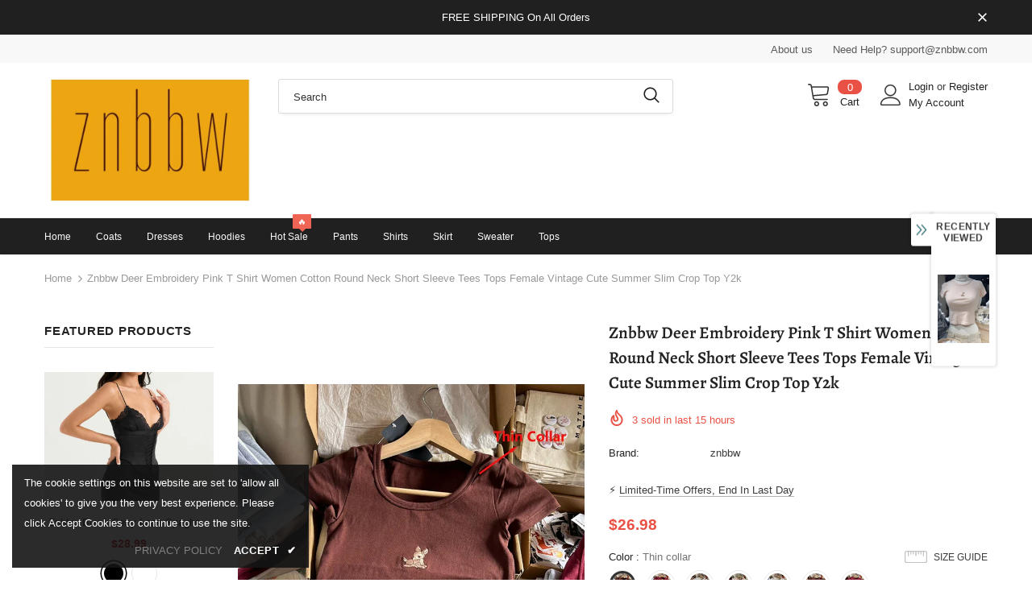

--- FILE ---
content_type: text/css
request_url: https://znbbw.com/cdn/shop/t/2/assets/theme-styles.css?v=89506525598287936941769681246
body_size: 46892
content:
@font-face{font-family:fontawesome;src:url(fontawesome-webfont.woff2) format("woff2"),url(fontawesome-webfont.woff) format("woff"),url(fontawesome-webfont.ttf) format("truetype");font-display:swap}*:focus{outline:none}button:focus{outline:none}.wrapper-overlay{position:fixed;background-color:#232323cc;top:0;left:0;bottom:0;right:0;cursor:pointer;display:none;z-index:4}html{padding-bottom:0!important;position:relative;-webkit-font-smoothing:antialiased}html.halo-modal-open body,html.translate-overlay body,html.cart-show body,html.customer-show body,html.options-show body,html.sidebar-open body{overflow-y:hidden;height:100%}html.halo-modal-open .wrapper-overlay,html.translate-overlay .wrapper-overlay,html.cart-show .wrapper-overlay,html.customer-show .wrapper-overlay,html.options-show .wrapper-overlay,html.sidebar-open .wrapper-overlay{display:block}html,body{font-size:var(--font_size);color:var(--body_color)}body{background-color:var(--body_bg);margin:0 auto;font-family:var(--fonts_name),"Arial","sans-serif";line-height:var(--font_size_plus8);letter-spacing:normal;opacity:1!important;visibility:visible!important}img{max-width:100%;height:auto;border:none}.hide{display:none}.lazyload,.lazyloading{opacity:0}.lazyloaded{opacity:1;transition:opacity .3s}.placeholder-svg{display:block;fill:#78818826;stroke:#78818833;background-color:#7881881a;width:100%;height:100%;max-width:100%;max-height:100%;border:1px solid rgba(120,129,136,.2);stroke-width:.1px}svg{fill:currentColor;stroke:currentColor;width:20px;height:20px}fieldset,legend{border:none}input:-webkit-autofill{-webkit-box-shadow:0 0 0 40px white inset;-webkit-text-fill-color:var(--body_color)}input::-ms-clear,select::-ms-expand{display:none}blockquote{border:none;background-color:#fafafa;color:var(--color_ipt);font-size:var(--font_size);line-height:var(--font_size_plus12);font-style:normal;margin:0;padding:20px 35px}input[type=image]{width:auto}textarea,input[type=text],input[type=password],input[type=datetime],input[type=datetime-local],input[type=date],input[type=month],input[type=time],input[type=week],input[type=number],input[type=email],input[type=url],input[type=search],input[type=tel],input[type=color]{margin:0;border-radius:0;-webkit-appearance:none;-moz-appearance:none;appearance:none}input[type=text],input[type=password],input[type=datetime],input[type=datetime-local],input[type=date],input[type=month],input[type=time],input[type=week],input[type=number],input[type=email],input[type=url],input[type=search],input[type=tel],input[type=color]{padding:7px 12px 5px;line-height:var(--font_size_plus10)}input[type=checkbox],.custom-radio input[type=radio]{vertical-align:top;margin-right:10px;display:none}input[type=checkbox]+label{padding-left:26px;cursor:pointer;margin-bottom:9px;position:relative}input[type=checkbox]+label:before{position:absolute;content:"";top:2.5px;left:0;border:1px solid var(--border_checkbox);width:14px;height:14px;background-color:#fff}input[type=checkbox]+label:after{content:"";width:9px;height:5px;position:absolute;top:6px;left:3px;border:2px solid #232323;border-top:none;border-right:none;background:#fff0;transform:rotate(-45deg);transition:all .1s}input[type=checkbox]:not(:checked)+label:after{opacity:0;-ms-filter:"progid:DXImageTransform.Microsoft.Alpha(opacity=0)";filter:alpha(opacity=0);transform:scale(0) rotate(-45deg)}input[type=checkbox]:checked+label:after{opacity:1;-ms-filter:"progid:DXImageTransform.Microsoft.Alpha(opacity=100)";filter:alpha(opacity=100);transform:scale(1) rotate(-45deg)}.custom-radio input[type=radio]+label{cursor:pointer;margin-bottom:9px;position:relative;padding-left:24px}.custom-radio input[type=radio]+label:before{position:absolute;content:"";top:2px;left:0;width:14px;height:14px;border:1px solid #cecece;border-radius:50%}.custom-radio input[type=radio]+label:after{position:absolute;content:"";border:4px solid var(--page_title_color);border-radius:50%;top:5px;left:3px;transition:all .1s}.custom-radio input[type=radio]:not(:checked)+label:after{opacity:0;-ms-filter:"progid:DXImageTransform.Microsoft.Alpha(opacity=0)";filter:alpha(opacity=0);transform:scale(0)}.custom-radio input[type=radio]:checked+label:after,.custom-radio input[type=radio]+label:hover:after{opacity:1;-ms-filter:"progid:DXImageTransform.Microsoft.Alpha(opacity=100)";filter:alpha(opacity=100);transform:scale(1)}select{border-radius:0;border:1px solid var(--border_input);display:block;width:100%;padding:7px 32px 5px 12px;line-height:var(--font_size_plus10);outline:none;position:relative;background-color:#fff0;z-index:2;-webkit-appearance:none;-moz-appearance:none;appearance:none;min-height:36px}select *{outline:none;background:#fff;color:var(--color_ipt);border:none}select+.icon-dropdown{width:30px;position:absolute;bottom:0;right:2px;background-color:#fff0;height:36px;top:inherit;z-index:1;display:-moz-flex;display:flex;-moz-align-items:center;-ms-align-items:center;align-items:center;justify-content:center}select+.icon-dropdown .fa{font-size:16px}.main-content{display:block;min-height:500px;padding-bottom:105px}.main-content input[type=text],.main-content input[type=password],.main-content input[type=email],.main-content input[type=tel],.main-content textarea{height:initial;padding:7px 12px 5px;border:1px solid var(--border_input);color:var(--color_ipt);border-radius:0;width:100%;max-width:380px;display:block;outline:none}.template-index .main-content{padding-bottom:0}label{font-size:var(--font_size);font-weight:600;line-height:var(--font_size_plus8);color:var(--page_title_color)}label em{color:#f1152f;font-weight:500;font-style:normal;margin-left:3px}ul,ol{padding:0;list-style:none;margin-bottom:20px}ul li,ol li{margin-bottom:.25em}a{transition:all .3s ease;color:var(--link_color)}a:hover{color:var(--link_color_hover);outline:none;text-decoration:none}.errors ul{padding-left:0}.form-success{border:1px solid var(--border_color_1);margin-bottom:20px;padding:5px 20px 5px 30px}h1,h2,h3,h4,h5,h6{font-weight:700;line-height:1.25em;margin:0;padding:0}h1{font-size:2.307692308em;margin-bottom:1em}h2{font-size:2em;margin-bottom:1em}h3{font-size:20px;margin-bottom:1.25em}h4{font-size:17px;margin-bottom:1.5em}h5{font-size:15px;margin-bottom:1.5em}h6{font-size:1em;margin-bottom:1.5em}p:last-child,p:last-of-type{margin-bottom:0}small{font-size:12px}table{border:1px solid var(--border_color_1);min-width:100%}table td,table th{border-bottom:1px solid var(--border_color_1);padding:9px 15px}table th{font-size:11px;text-transform:uppercase;font-weight:700}.btn{text-transform:uppercase;font-weight:700;line-height:var(--font_size_plus8);outline:none;overflow:hidden;text-overflow:ellipsis;white-space:nowrap;border-radius:0;border:1px solid rgba(255,255,255,0);min-width:130px;max-width:100%;transition:all .3s ease;padding:var(--padding_btn)!important;font-size:var(--font_size_btn);letter-spacing:var(--letter_spacing_btn)}.btn:hover,.btn:focus{outline:none;box-shadow:none}.btn[disabled]{background:var(--bg_sold_out)!important;border-color:var(--bg_sold_out)!important;color:var(--sold_out_text)!important;opacity:1;-ms-filter:"progid:DXImageTransform.Microsoft.Alpha(opacity=100)";filter:alpha(opacity=100)}.error-message-input{display:block;font-size:var(--font_size_minus1);margin-top:10px;color:#dc4032;font-style:italic}.error-message-input:empty{display:none}.error-message-input i{margin-right:4px}.close{opacity:1;-ms-filter:"progid:DXImageTransform.Microsoft.Alpha(opacity=100)";filter:alpha(opacity=100);float:none}.close svg{width:17px;height:17px}.close:hover,.close:focus{opacity:1;-ms-filter:"progid:DXImageTransform.Microsoft.Alpha(opacity=100)";filter:alpha(opacity=100)}.fancybox-slide .fancybox-image-wrap{backface-visibility:visible;-moz-backface-visibility:visible;-webkit-backface-visibility:visible}.not_img{height:50vh;line-height:50vh;background-color:#23232333;width:100%;display:block;text-align:center;font-size:24px;font-weight:700;color:#fff;text-shadow:0 1px 0 #ccc,0 2px 0 #c9c9c9,0 3px 0 #bbb,0 4px 0 #b9b9b9,0 5px 0 #aaa,0 6px 1px rgba(0,0,0,.1),0 0 5px rgba(0,0,0,.1),0 1px 3px rgba(0,0,0,.3),0 3px 5px rgba(0,0,0,.2),0 5px 10px rgba(0,0,0,.25),0 10px 10px rgba(0,0,0,.2),0 20px 20px rgba(0,0,0,.15)}.header-top .top-message{font-size:var(--font_size);font-weight:500;text-transform:uppercase;letter-spacing:.05em;text-align:center;padding:8px 25px;position:relative}.header-top .top-message p a{border-bottom:1px solid rgba(255,255,255,0)}.header-top .close{display:inline-block;width:20px;height:20px;vertical-align:top;position:absolute;top:50%;right:-3px;transform:translateY(-50%);margin-top:-.5px}.svg-mb{width:60px;height:50px;display:-moz-flex;display:flex;-moz-align-items:center;-ms-align-items:center;align-items:center}.svg-mb a{display:-moz-inline-flex;display:inline-flex}.svg-mb .icon-search svg{position:relative;top:-1px}.icon-user svg{width:21px;height:21px;stroke-width:10px}.icon-search{display:-moz-inline-flex;display:inline-flex}.icon-search+.search-form{display:none}.cart-icon{position:relative;padding-right:10px;width:65px}.wrapper-top-cart .cart-icon svg{stroke:#fff0;width:22px;height:21px}.header-links .wishlist svg{width:19px;height:18px;position:relative;top:4px;margin-right:5px}.cart-icon .cartCount{position:absolute;top:7px;right:-1px;min-width:23px;min-height:23px;text-align:center;padding:2px 0 0 1px;border-radius:50%;z-index:2;font-weight:500}.icon-nav{border:none;outline:none;padding:0;display:block;width:24px;height:24px;position:relative}.icon-nav .icon-line{display:block;width:24px;height:2px;margin:3px 0;position:absolute;left:0;right:0;top:0;background-color:var(--color_menu_mb)}.icon-nav .icon-line:before,.icon-nav .icon-line:after{background-color:var(--color_menu_mb);display:block;width:24px;height:2px;margin:3px 0;position:absolute;left:0;right:0;content:"";transition:transform .3s;transition-delay:.2s;-moz-transition-delay:.2s;-webkit-transition-delay:.2s;-o-transition-delay:.2s;-ms-transition-delay:.2s}.icon-nav .icon-line:before{top:5px}.icon-nav .icon-line:after{top:12px}.close-menu-mb{display:none}.close-menu-mb.menu-open{display:block;position:fixed;background:var(--bg_sale);z-index:33;top:0;right:0;width:40px;height:40px}.close-menu-mb.menu-open .icon-line{background-color:#fff0}.close-menu-mb.menu-open .icon-line:before,.close-menu-mb.menu-open .icon-line:after{background-color:var(--sale_text);left:8px}.close-menu-mb.menu-open .icon-line:before{transform:rotate(45deg);top:12px}.close-menu-mb.menu-open .icon-line:after{transform:rotate(-45deg)}.header-mb,.header-mb-items{display:-moz-flex;display:flex;-moz-align-items:center;-ms-align-items:center;align-items:center}.header-logo{margin:0;font-size:20px}.header-logo .logo-title{display:inline-block}.header-logo .logo-title svg{width:100%;height:auto}.header-mb:not(.header_mobile_2){justify-content:space-between}.header-mb.header_mobile_2 .header-mb-right{width:185px}.header-mb.header_mobile_2 .header-mb-right .search-form{position:absolute}.header-mb.header_mobile_2 .header-mb-right .search-mb .icon-search{width:auto}.header-mb.header_mobile_2 .header-mb-middle{display:none}.header-mb.header_mobile_2 .header-mb-left{width:calc(100% - 185px)}.header-mb .header-mb-middle{width:-ms-calc(100% - (120px + 125px));width:calc(100% - 245px);justify-content:center;padding-left:5px}.header-mb .header-mb-middle .header-logo{padding:1px 5px 3px}.header-mb .header-mb-right{justify-content:flex-end;width:125px}.header-mb .header-mb-right .svg-mb{justify-content:flex-end}.header-default .header-mb .header-mb-right .cart-icon svg{width:21px;height:21px}.wishlist .fa{font-size:var(--font_size_plus2);margin-right:5px;line-height:20px;vertical-align:middle}.wishlist .wishlist-text{display:inline-block;vertical-align:middle}.nav-search .input-group-field{border:none;background-color:#fff0;margin:0;font-size:var(--font_size);line-height:var(--font_size_plus8)}.nav-search .icon-search{background:#fff0;min-width:45px}.lang-currency-groups .label-text{display:block;font-size:var(--font_size_plus1);letter-spacing:normal;text-transform:capitalize;font-weight:400;padding:7px 0 6px}.lang-currency-groups .dropdown-menu{display:-moz-flex;display:flex;flex-wrap:wrap;position:static;border:none;padding:0;width:100%;min-width:inherit;margin:0;border-radius:0;z-index:inherit;top:inherit;left:inherit;float:none;font-size:var(--font_size);background:inherit}.lang-currency-groups .btn-group{display:block;text-transform:uppercase}.lang-currency-groups .btn-group .dropdown-item{display:block;padding:9px 15px 7px 0;flex:0 0 50%;max-width:50%;color:var(--color_menu_level3)}.lang-currency-groups .btn-group .dropdown-item .img-icon,.lang-currency-groups .btn-group .dropdown-item .text{display:inline-block;vertical-align:middle}.lang-currency-groups .btn-group .dropdown-item .text{position:relative;top:2.5px;border-bottom:1px solid rgba(255,255,255,0);line-height:var(--font_size_plus2)}.lang-currency-groups .btn-group .dropdown-item.active .text{font-weight:500;border-bottom-color:var(--color_menu_level3)}.lang-currency-groups .btn-group .dropdown-item:hover,.lang-currency-groups .btn-group .dropdown-item:focus,.lang-currency-groups .btn-group .dropdown-item:active,.lang-currency-groups .btn-group .dropdown-item.active{color:inherit;background-color:inherit}.lang-currency-groups .btn-group .img-icon{margin-right:8px;width:23px;display:block}.lang-currency-groups .btn-group .img-icon img{min-height:16px;width:auto;-o-object-fit:contain;object-fit:contain}.customer-content{text-align:left}.customer-content .action-btn{margin-bottom:22px;text-align:center}.customer-content .action-btn .forgot-password{color:var(--body_color)}.customer-content .action-btn .forgot-password:before{background-color:var(--body_color)!important}.customer-content .btn{display:block;width:100%}.customer-content .btn-login{background:var(--background_2);color:var(--color_2);border-color:#727272;margin-bottom:16px}.customer-content .btn-login:hover,.customer-content .ct-register .btn-register{background:var(--background_1);color:var(--color_1);border-color:var(--border_1)}.customer-content .ct-register .btn-register:hover{background:var(--background_2);color:var(--color_2);border-color:var(--border_2)}.customer-content .form-group{margin-bottom:15px}.customer-content .form-group label{font-weight:500}.customer-content .form-group .form-control{border-color:var(--border_input)}.customer-content .form-group input{-webkit-box-shadow:0 0 0 40px white inset;-webkit-text-fill-color:var(--body_color)}.customer-content .form-group input:focus{box-shadow:none;-webkit-box-shadow:0 0 0 40px white inset;-webkit-text-fill-color:var(--body_color)}.customer-content .acc{color:var(--body_color);display:block;margin-bottom:16px;text-align:center;font-weight:500}.customer-content .btn-logout{background:var(--background_1);color:var(--color_1);border-color:var(--border_1)}.customer-content .btn-logout:hover{background:var(--background_2);color:var(--color_2);border-color:var(--border_2)}body.layout_style_1170 .customer-content .btn-login{background:var(--background_1);color:var(--color_1);border-color:var(--border_1);margin-bottom:16px}body.layout_style_1170 .customer-content .btn-login:hover,body.layout_style_1170 .customer-content .ct-register .btn-register{background:var(--background_2);color:var(--color_2);border-color:var(--border_2);box-shadow:0 3px 5px #0003}body.layout_style_1170 .customer-content .ct-register .btn-register:hover{background:var(--background_1);color:var(--color_1);border-color:var(--border_1)}.ct_login{background-color:var(--body_bg);padding:15px 30px 25px}.site-nav li{margin:0}.site-nav li a{position:relative;display:block}.site-nav li a .icon-dropdown{opacity:.4;-ms-filter:"progid:DXImageTransform.Microsoft.Alpha(opacity=40)";filter:alpha(opacity=40);right:6px}.site-nav .icon-dropdown{width:20px;display:inline-block;font-size:19px;position:absolute;top:13px}.site-nav .menu-mb-title{letter-spacing:.05em;font-size:var(--font_size_plus1);font-weight:600;text-transform:uppercase;padding:13px 20px 11px;position:relative;text-align:center;cursor:pointer}.site-nav .menu-mb-title .icon-dropdown{left:20px;text-align:left}.site-nav .menu-lv-1>a{letter-spacing:.05em;font-size:var(--font_size_plus1);font-weight:700;text-transform:uppercase;padding:13px 20px 11px}.site-nav .menu-lv-2>a{padding:13px 20px 11px}.site-nav .menu-lv-2 .site-nav-dropdown{margin:13px 0}.site-nav .menu-lv-3>a{padding:8px 20px 6px}.site-nav .mega-menu .menu-lv-2>a{text-transform:uppercase;font-weight:600}.site-nav .mega-menu .mega-banner{padding:8px 10px;text-align:center}.site-nav .mega-menu .mega-banner .title{font-size:var(--font_size);font-weight:600;text-transform:uppercase;letter-spacing:.02em;line-height:1.7em;color:#232323;margin-bottom:8px;padding:6px 0 4px}.site-nav .mega-menu .mega-banner .col-left{margin-bottom:18px}.site-nav .mega-menu .mega-banner .col-right{padding-top:12px}.site-nav .mega-menu .product-item .product-bottom{text-align:center}.site-nav .mega-menu .product-item .product-top{max-width:120px;margin-left:auto;margin-right:auto}.site-nav .mega-menu .product-item .product-image{margin-bottom:15px}.site-nav .mega-menu .product-item .product-image img{max-height:160px}.site-nav .mega-menu .product-item .spr-badge,.site-nav .mega-menu .product-item .price-box{margin-bottom:10px}.site-nav .mega-menu .product-item .product-title{margin-bottom:5px}.site-nav .mega-menu .product-item .btn{width:inherit;display:inline-block;min-width:inherit;padding:0;border:none;font-size:var(--font_size);border-bottom:1px solid rgba(35,35,35,.7);background:#fff0}.site-nav .mega-menu .style_2 .mega-banner{padding-top:18px;display:-moz-flex;display:flex}.site-nav .mega-menu .style_2 .mega-banner .col-right{margin-left:6px}.site-nav .mega-menu .style_2 .mega-banner .col-left>a{margin-bottom:6px}.site-nav .mega-menu .style_2 .mega-col{padding:0;margin:0}.site-nav .mega-menu .style_3 .menu-lv-2 img{margin:5px 0}.site-nav .mega-menu .style_5 .product-item{padding:0 15px}.site-nav .mega-menu .style_5 .product-item .product-image img{max-height:250px}.site-nav .mega-menu .style_5 .product-item .product-top{max-width:170px}.site-nav .mega-menu .style_5 .product-item .action{display:none}.site-nav .mega-menu .style_5 .skin-2 h3{text-align:left;padding-top:25px;font-weight:900}.site-nav .mega-menu .style_5 .skin-2 .azbrandstable{list-style:none;margin:0!important;max-width:320px;text-align:left}.site-nav .mega-menu .style_5 .skin-2 .azbrandstable .vendor-letter-menu{display:inline-block;width:28px;text-align:left;margin-bottom:8px}.site-nav .mega-menu .style_5 .skin-2 .azbrandstable .vendor-letter-menu a{font-size:14px}.site-nav .mega-menu .style_5 .skin-2 .azbrandstable .vendor-letter-menu a:not(.readonly){opacity:.5;pointer-events:none}.site-nav .mega-menu .style_5 .skin-2 .azbrandstable .vendor-letter-menu a:hover span{text-transform:capitalize;text-underline-position:under;text-decoration:underline}.site-nav .mega-menu .style_5 .skin-2 .link-brands{text-align:left;text-transform:none;text-underline-position:under;text-decoration:underline;margin-top:2px}.site-nav .mega-menu .mega-cms-block{margin-top:5px}.site-nav .mega-menu .mega-cms-block .title{font-size:var(--font_size);line-height:var(--font_size_plus8);text-transform:uppercase;letter-spacing:normal;font-weight:600;margin-bottom:8px}.site-nav .mega-menu .mega-cms-block .rte-setting{line-height:var(--font_size_plus10);font-style:italic;font-size:var(--font_size);color:var(--breadcrumb_color);margin-bottom:17px}.site-nav .mega-menu .mega-cms-block .read-more{display:inline-block;line-height:var(--font_size_plus10);color:var(--breadcrumb_color);font-weight:500}.site-nav .mega-menu .mega-cms-block .read-more:before{width:100%;background-color:var(--breadcrumb_color);visibility:visible;bottom:1px}.site-nav .icon-label{font-size:var(--font_size_minus2);font-weight:500;letter-spacing:normal;margin:0 0 0 10px;line-height:1em;padding:4px 6px 3px;text-transform:capitalize;position:relative;top:-1px;border-radius:1px;text-align:center}.site-nav .icon-label:before{content:"";border:5px solid transparent;position:absolute}.slick-slider img{margin-left:auto;margin-right:auto}.slick-slider .slick-track{min-width:100%}.slick-arrow{width:36px;height:36px;padding:0;position:absolute;cursor:pointer;top:50%;-moz-transform:translateY(-50%);-o-transform:translateY(-50%);-ms-transform:translateY(-50%);-webkit-transform:translateY(-50%);transform:translateY(-50%);z-index:1;outline:none;-webkit-transition:all .5s ease;-moz-transition:all .5s ease;-ms-transition:all .5s ease;-o-transition:all .5s ease;transition:all .5s ease;-moz-border-radius:50%;-webkit-border-radius:50%;-ms-border-radius:50%;-o-border-radius:50%;border-radius:50%}.slick-arrow .fa{font-size:20px;font-weight:600}.slick-arrow.slick-prev{left:-2px;padding-top:3px;padding-right:1px}.slick-arrow.slick-next{right:-2px;padding-left:2px;padding-top:3px}.slick-arrow.slick-disabled{opacity:.4;-ms-filter:"progid:DXImageTransform.Microsoft.Alpha(opacity=40)";filter:alpha(opacity=40);cursor:pointer}.slick-dots{display:block;padding:0;margin:0;text-align:center;letter-spacing:-.33em;line-height:0}.slick-dots li{display:inline-block;font-size:0px;margin:0 7px;width:12px;height:12px;letter-spacing:normal}.slick-dots li button{width:12px;height:12px;-moz-border-radius:50%;-webkit-border-radius:50%;-ms-border-radius:50%;-o-border-radius:50%;border-radius:50%;border:1px solid #707979;background:#707979;padding:0;outline:none;cursor:pointer}.slick-dots li.slick-active button{background:#fff0;border-color:#505656}.slick-dots li:first-child{margin-left:0}.slick-dots li:last-child{margin-right:0}.home-slideshow,.lookbook-slideshow{position:relative}.home-slideshow .slick-dots,.lookbook-slideshow .slick-dots{z-index:1}.home-slideshow .images-contain,.lookbook-slideshow .images-contain{text-align:center}.home-slideshow .item,.lookbook-slideshow .item{position:relative}.home-slideshow .slide-action{width:100%}.home-slideshow .slick-arrow,.lookbook-slideshow .slick-arrow{top:48%;border-width:2px;opacity:0;-ms-filter:"progid:DXImageTransform.Microsoft.Alpha(opacity=0)";filter:alpha(opacity=0);width:72px;height:72px;padding-top:7px}.home-slideshow .slick-arrow svg,.lookbook-slideshow .slick-arrow svg{width:25px;height:25px;stroke-width:.2px}.home-slideshow .slick-arrow.slick-prev,.lookbook-slideshow .slick-arrow.slick-prev{padding-right:2px}.home-slideshow:hover .slick-arrow,.lookbook-slideshow:hover .slick-arrow{opacity:1;-ms-filter:"progid:DXImageTransform.Microsoft.Alpha(opacity=100)";filter:alpha(opacity=100)}.home-slideshow .fluid-width-video-wrapper{width:100%;position:relative;padding:0}.home-slideshow [data-video-mp4] .video{position:absolute;top:0;left:0;width:100%}.home-slideshow [data-video-mp4] .fluid-width-video-wrapper:before{top:0;left:0;right:0;bottom:0;content:"";z-index:2;opacity:.4;-ms-filter:"progid:DXImageTransform.Microsoft.Alpha(opacity=40)";filter:alpha(opacity=40);background-color:#866965;position:absolute}.home-slideshow:not(.hasvideo) .init-slider{overflow:hidden}.home-slideshow:not(.hasvideo) .init-slider .slideshow{transition:all .5s;letter-spacing:-.31em}.home-slideshow:not(.hasvideo) .slideshow.active .item,.home-slideshow:not(.hasvideo) .slideshow .item.slide-active{display:inline-block!important;letter-spacing:normal;vertical-align:top}.home-slideshow:not(.hasvideo) [data-init-slideshow]:not(.active) .slide-active{width:100%}.home-slideshow:not(.hasvideo) [data-init-slideshow][data-fade=true] .item{opacity:0!important;left:0!important}.home-slideshow:not(.hasvideo) [data-init-slideshow][data-fade=true] .item.slide-active{opacity:1!important;z-index:1}.home-slideshow:not(.hasvideo) [data-init-slideshow][data-fade=true] .item.slide-active img{cursor:pointer}.slideshow:not(.slick-slider) .item+.item,.lookbook-slideshow:not(.slick-slider) .item+.item{display:none}.slide-content{text-align:center;padding:25px 25px 30px}.slide-content:after{display:table;content:""}.slide-content .slide-sub{letter-spacing:.02em;text-transform:capitalize;margin-bottom:20px;font-weight:400}.slide-content .slide-heading{letter-spacing:.05em;font-weight:700;margin-bottom:24px;text-transform:uppercase;position:relative;padding-bottom:17px}.slide-content .slide-heading .line{position:absolute;left:50%;bottom:0;-moz-transform:translateX(-50%);-o-transform:translateX(-50%);-ms-transform:translateX(-50%);-webkit-transform:translateX(-50%);transform:translate(-50%);height:2px;width:40px}.slide-content .slide-text{margin-bottom:35px;max-width:425px;margin-left:auto;margin-right:auto}.slide-content .slide-button{min-width:270px;padding:10px 25px 8px;-webkit-box-shadow:0 2px 2px rgba(0,0,0,.1);-moz-box-shadow:0 2px 2px rgba(0,0,0,.1);box-shadow:0 2px 2px #0000001a}.slide-content .slide-button:hover{background-color:var(--background_2)!important;color:var(--color_2)!important;border-color:var(--background_2)!important}.slide-content.text_left{text-align:left}.slide-content.text_right{text-align:right}.slide-content.text_center{text-align:center}.slide-content.style_2:before{content:"";position:absolute;border:4px solid;width:calc(100% - 20px);height:calc(100% - 20px);left:10px;top:10px;z-index:-1}.slide-content.style_2 .slide-heading{font-family:var(--fonts_name_2);letter-spacing:0;font-weight:400;text-transform:none!important;margin-bottom:4px!important}.slide-content.style_2 .slide-sub{letter-spacing:.05em;text-transform:uppercase;margin-bottom:10px;font-weight:900}.slide-content.style_2 .slide-button{border-radius:0!important;min-width:300px!important}.slide-content.style_2 .slide-text{margin-bottom:33px}.slide-content.style_3:before{content:"";position:absolute;border:1px solid;width:calc(100% - 20px);height:calc(100% - 20px);left:10px;top:10px;z-index:-1}.slide-content.style_3 .slide-heading{font-family:var(--fonts_name_2);letter-spacing:.05em;font-weight:900;text-transform:none!important;margin-bottom:0!important;padding-bottom:10px;text-transform:uppercase!important}.slide-content.style_3 .slide-sub{letter-spacing:.05em;text-transform:uppercase;margin-bottom:10px;font-weight:700}.slide-content.style_3 .slide-button{border-radius:0!important;min-width:160px!important;box-shadow:none;padding:9px 25px 7px!important}.slide-content.style_3 .slide-button:hover{border-color:var(--border_2)!important}.slide-content.style_3 .slide-text{margin-bottom:25px}.border-bt-hover{position:absolute;left:0;width:0;bottom:-.3rem;height:2px;content:"";display:block;-webkit-transition:width .3s ease;-moz-transition:width .3s ease;-ms-transition:width .3s ease;-o-transition:width .3s ease;transition:width .3s ease}.banner-item{position:relative}.banner-item .img-box{text-align:center}.banner-item .banner-title{font-size:16px;letter-spacing:.05em;font-weight:700;text-transform:uppercase;margin:0;display:inline-block;position:relative}.banner-item .des{font-size:var(--font_size);line-height:var(--font_size_plus10)}.banner-item .content-box{position:absolute;top:50%;left:50%;-moz-transform:translate(-50%,-50%);-o-transform:translate(-50%,-50%);-ms-transform:translate(-50%,-50%);-webkit-transform:translate(-50%,-50%);transform:translate(-50%,-50%);min-width:90%;text-align:center}.banner-item:hover .border-bt-hover{width:100%}.widget-title{text-align:center;padding-top:15px;margin-bottom:25px}.widget-title.style_3{margin-bottom:50px;padding-top:70px}.widget-title.style_3 .box-title{font-family:var(--fonts_name_2);font-size:34px;text-transform:none;letter-spacing:0;font-weight:400;margin-bottom:10px}.widget-title.style_3 .box-title:before{content:none}.widget-title.style_3 .box-title .title{padding:0}.widget-title .box-title{color:var(--page_title_color);position:relative}.widget-title .box-title .title{padding:0 24px;position:relative;z-index:1;background-color:var(--body_bg)}.widget-title .box-title:before{position:absolute;content:"";height:1px;background-color:var(--border_widget_title);top:-moz-calc(50% - .5px);top:-webkit-calc(50% - .5px);top:-ms-calc(50% - .5px);top:calc(50% - .5px);left:0;right:0;width:100%}.widget-title .box-title+p{margin-bottom:30px;line-height:var(--font_size_plus10);max-width:770px;margin-left:auto;margin-right:auto;position:relative;top:-2px}.widget-title .view_all{display:inline-block;text-transform:uppercase;font-weight:600;color:var(--body_color);padding-left:13px;position:relative}.widget-title .view_all:before{position:absolute;content:"";top:3px;left:5px;width:1px;height:14px;background-color:#787878}.widget-title .box-link{display:block;width:100%;font-size:14px;text-transform:uppercase;font-weight:700;letter-spacing:.05em}.widget-title.not-before{margin-top:0}.widget-title.not-before .box-title .title{background-color:#fff0}.widget-title.not-before .box-title:before{display:none}.widget-title.style-3{text-align:left;padding:0;position:relative}.widget-title.style-3 .box-title{border-bottom:2px solid var(--border_widget_title);padding:12px 60px 12px 0}.widget-title.style-3 .box-title .title{padding:0}.widget-title.style-3 .view_all{position:absolute;top:14px;right:0;margin-top:0;text-transform:capitalize;font-weight:400;color:var(--page_title_color)}.widget-title.style-3 .view_all:before{display:none}.image-swap{position:relative}.image-swap .images-one,.image-swap .images-two{-webkit-transition:all .5s ease;-moz-transition:all .5s ease;-ms-transition:all .5s ease;-o-transition:all .5s ease;transition:all .5s ease}.image-swap .images-two{position:absolute!important;top:0;left:0;bottom:0;right:0;opacity:0;-ms-filter:"progid:DXImageTransform.Microsoft.Alpha(opacity=0)";filter:alpha(opacity=0);width:100%;height:100%;cursor:pointer}.sizes-list{margin:0 0 15px;letter-spacing:-.33em}.sizes-list li{display:inline-block;letter-spacing:normal;margin:0 2.5px}.sizes-list li:first-of-type{margin-left:0}.sizes-list li:last-of-type{margin-right:0}.sizes-list li a{min-width:27px;-moz-border-radius:13px;-webkit-border-radius:13px;-ms-border-radius:13px;-o-border-radius:13px;border-radius:13px;color:#2d2d2d;border:1px solid #e7e7e7;background-color:#fff;display:block;text-align:center;padding:3px 5px 2px;font-weight:500}.sizes-list li a:hover{background:var(--background_1);color:var(--color_1);border-color:var(--border_1)}.sizes-list li.hide-col5 a{border:none;background-color:transparent}.sizes-list li.hide-col5 a:hover{color:#2d2d2d;background-color:transparent}.item-swatch{list-style:none;padding:0;margin:0;letter-spacing:-.33em;line-height:0}.item-swatch li{display:inline-block;margin:0 4px;letter-spacing:normal;text-align:center;vertical-align:middle;position:relative}.item-swatch li:first-of-type{margin-left:0}.item-swatch li:last-of-type{margin-right:0}.item-swatch li label{width:30px;height:30px;-moz-border-radius:15px;-webkit-border-radius:15px;-ms-border-radius:15px;-o-border-radius:15px;border-radius:15px;margin:0;background-size:cover;cursor:pointer;background-position:center;background-repeat:no-repeat;border:3px solid #fff;-webkit-box-shadow:0 0 0 1px var(--border_bt_sidebar);-moz-box-shadow:0 0 0 1px var(--border_bt_sidebar);box-shadow:0 0 0 1px var(--border_bt_sidebar);overflow:hidden}.item-swatch li label.active{-webkit-box-shadow:0 0 0px 1.5px #000;-moz-box-shadow:0 0 0px 1.5px #000;box-shadow:0 0 0 1.5px #000}.item-swatch li label img{max-height:24px;max-width:24px;width:100%;object-fit:cover}.item-swatch li label img.file_img{width:100%;height:100%}.item-swatch li a{width:30px;height:30px;display:inline-block;cursor:pointer;line-height:31px;text-align:center;font-size:var(--font_size);font-weight:500;color:#2d2d2d}.item-swatch li .tooltip{text-align:center;background:var(--background_1);color:var(--color_1);bottom:100%;padding:4px 7px;display:block;position:absolute;z-index:2;min-width:44px;left:50%;-moz-transform:translateX(-50%);-o-transform:translateX(-50%);-ms-transform:translateX(-50%);-webkit-transform:translateX(-50%);transform:translate(-50%);margin-bottom:12px;opacity:0;-ms-filter:"progid:DXImageTransform.Microsoft.Alpha(opacity=0)";filter:alpha(opacity=0);visibility:hidden;-webkit-transition:all .25s ease-out;-moz-transition:all .25s ease-out;-ms-transition:all .25s ease-out;-o-transition:all .25s ease-out;transition:all .25s ease-out;-webkit-box-shadow:2px 2px 6px rgba(0,0,0,.28);-moz-box-shadow:2px 2px 6px rgba(0,0,0,.28);box-shadow:2px 2px 6px #00000047;font-size:var(--font_size_minus1);font-weight:500;letter-spacing:normal;pointer-events:none}.item-swatch li .tooltip:after{border-left:solid transparent 7px;border-right:solid transparent 7px;border-top:solid var(--background_1) 7px;bottom:-7px;content:" ";height:0;left:50%;-moz-transform:translateX(-50%);-o-transform:translateX(-50%);-ms-transform:translateX(-50%);-webkit-transform:translateX(-50%);transform:translate(-50%);position:absolute;width:0}.item-swatch li:not(.group-swatch):hover .tooltip{opacity:1;-ms-filter:"progid:DXImageTransform.Microsoft.Alpha(opacity=100)";filter:alpha(opacity=100);visibility:visible;pointer-events:auto}.item-swatch li.group-swatch>div:hover .tooltip{opacity:1;-ms-filter:"progid:DXImageTransform.Microsoft.Alpha(opacity=100)";filter:alpha(opacity=100);visibility:visible;pointer-events:auto}.item-swatch.show--more{position:relative}.item-swatch.show--more .group-swatch{display:block!important}.item-swatch .group-swatch{position:absolute;width:100%;display:block;left:0;background:#fff;bottom:100%;margin:0 0 8px;letter-spacing:-.31em;padding-top:8px;text-align:var(--product_name_text_align)}.item-swatch .group-swatch>div{letter-spacing:normal;display:inline-block;margin:0 4px;position:relative;vertical-align:top}.item-swatch .group-swatch>div:first-child{margin-left:0}.product-label{position:absolute!important;top:0;right:0;z-index:2;letter-spacing:-.33em;text-align:right;pointer-events:none}.product-label .label{line-height:1em;font-size:var(--font_size);font-weight:400;text-transform:capitalize;padding:4px 7px 3px;border:none;margin:0;-moz-border-radius:1px;-webkit-border-radius:1px;-ms-border-radius:1px;-o-border-radius:1px;border-radius:1px;min-width:40px;min-height:19px;display:-webkit-inline-box;display:-webkit-inline-flex;display:-moz-inline-flex;display:-ms-inline-flexbox;display:inline-flex;-webkit-box-pack:center;-moz-box-pack:center;-ms-flex-pack:center;-webkit-justify-content:center;justify-content:center;-webkit-align-items:center;-moz-align-items:center;-ms-align-items:center;align-items:center;letter-spacing:normal;text-align:center}.product-label .sale-label{background-color:var(--bg_sale);color:var(--sale_text);margin-bottom:5px}.product-label .custom-label{background-color:var(--custom_label_bg);color:var(--custom_label_text)}.product-label .bundle-label{background-color:var(--bundle_label_bg);color:var(--bundle_label_text)}.product-label .new-label{background-color:var(--new_label_bg);color:var(--new_label_text);border:1px solid var(--new_label_border);padding:3px 7px 2px}.product-label .sold-out-label{background-color:var(--bg_sold_out);color:var(--sold_out_text);margin-bottom:5px}.hover-to-zoom{position:absolute;bottom:40px;left:50%;transform:translate(-50%);display:flex;background:#0003;color:#fff;font-size:14px;padding:5px 10px;border-radius:5px;width:max-content;min-width:225px}.hover-to-zoom svg{margin-right:8px}.quickview-button{background-color:var(--bg_quick_view);color:var(--color_quick_view);font-size:var(--font_size_minus1);font-weight:600;line-height:var(--font_size_plus7);text-transform:uppercase;padding:1px 20px 0;width:100%;display:block;white-space:nowrap;overflow:hidden;text-overflow:ellipsis;text-align:center}.quickview-button:hover{color:var(--color_quick_view)}.compare-button{background-color:var(--bg_quick_view);color:var(--color_quick_view)}.compare-button:hover{color:var(--color_quick_view)}.product-vendor{margin-bottom:4px}.product-vendor a{color:var(--color_vendor);font-size:var(--font_size);font-weight:500}.product-vendor a:hover{color:var(--color_vendor)}.product-title,.product-name{color:var(--color_title_pr);display:block;margin-bottom:4px;text-transform:var(--product_text_transform);font-size:var(--font_size);line-height:var(--font_size_plus10);font-weight:500}h1.product-title,h2.product-title{-webkit-line-clamp:unset}.product-title:hover,.product-name:hover{color:var(--color_title_pr_hover)}.price-box{font-size:var(--font_size_plus1);font-weight:600;line-height:var(--font_size_plus10);letter-spacing:normal;margin-bottom:12px}.price-box .price-regular{color:var(--color_price)}.price-box .old-price{color:var(--color_compare_price);text-decoration:line-through;margin-right:5px}.price-box .special-price{color:var(--color_price_sale)}.price-box .old-price:empty+.special-price{color:var(--color_price)}.price-box em{font-size:var(--font_size);font-weight:400;font-style:normal;margin-right:2px;color:var(--color-price-box)}.spr-icon.spr-icon-star:before,.spr-icon:before{color:var(--color_review)}.spr-icon-star-empty:before{color:var(--color_review_empty)}.spr-badge-starrating{margin-right:0!important}.spr-starrating.spr-summary-starrating{margin-right:10px}.spr-icon{padding:0 2px;font-size:105%!important;margin:0}.spr-icon:first-of-type{padding-left:0}.spr-icon.spr-icon-star,.spr-icon.spr-icon-star-hover{content:"\e800"!important}.spr-icon.spr-icon-star-empty,.spr-icon.spr-icon-star-half-alt{opacity:1!important}[class^=spr-icon-]:before,[class*=" spr-icon-"]:before{font-size:100%!important}.grid-item.grid-item-border .product-image,.product-img-box.grid-item-border{border:1px solid var(--border-product-image);padding:10px}.products-grid .wishlist-text{display:none}.products-grid .grid-item{margin-bottom:50px;margin-top:10px}.style_product_grid_2 .products-grid .grid-item .product-item.sold-out .product-top .product-des{display:none}.style_product_grid_2 .products-grid .grid-item .product-item.sold-out .product-label{top:50%;left:50%;right:auto;transform:translate(-50%,-50%)}.products-grid .grid-item .not_img{height:270px;line-height:270px;font-size:18px}.products-grid .grid-item .no-product .product-top{margin-bottom:10px}.products-grid .grid-item .product-details{display:none!important}.products-grid .grid-item.banner-img img{width:100%;object-fit:cover}.products-grid .product-image .product-grid-image,.products-grid .product-image img{min-height:216px}.products-grid.grid-2,.products-grid.grid-3,.products-grid.grid-4,.products-grid.grid-5{display:block;-webkit-column-gap:0;-moz-column-gap:0;column-gap:0;padding-bottom:40px}.products-grid.grid-2 .grid-item,.products-grid.grid-3 .grid-item,.products-grid.grid-4 .grid-item,.products-grid.grid-5 .grid-item{break-inside:avoid;break-inside:avoid-column;page-break-inside:avoid;-webkit-column-break-inside:avoid;-webkit-box-flex:0;-ms-flex:0 0 100%;flex:0 0 100%;max-width:100%}.products-grid.grid-2{-moz-column-count:2;-webkit-column-count:2;column-count:2}.product-item .product-top{position:relative;text-align:center}.product-item .product-grid-image{position:relative;display:block}.product-item .product-image{margin-bottom:15px}.product-item .product-image img{object-fit:contain;max-height:100%}.product-item .wishlist{margin-bottom:15px;display:inline-block;color:var(--color_wishlist)}.product-item .wishlist svg{width:26px;height:26px;background-color:var(--bg_wishlist);color:var(--color_wishlist);-moz-border-radius:50%;-webkit-border-radius:50%;-ms-border-radius:50%;-o-border-radius:50%;border-radius:50%;margin:0;font-size:13px;line-height:13px;text-align:center;padding:7px 6px 6px}.product-item .wishlist.whislist-added .fa,.product-item .wishlist.whislist-added svg{color:var(--color_wishlist);background-color:var(--bg_wishlist_active)}.style_product_grid_2 .product-item .wishlist.whislist-added svg{color:var(--color_price_sale)}.product-item .spr-badge{margin-bottom:9px}.product-item .spr-badge .spr-badge-starrating+.spr-badge-caption{display:none}.product-item .action{margin-bottom:12px}.product-item .btn,.product-item .product-shop .shopify-payment-button button.shopify-payment-button__button,.product-shop .shopify-payment-button .product-item button.shopify-payment-button__button,.product-item .product-shop .groups-btn .wishlist,.product-shop .groups-btn .product-item .wishlist,.product-item .tabs__product-page .spr-container .spr-summary-actions-newreview,.tabs__product-page .spr-container .product-item .spr-summary-actions-newreview,.product-item .addresses-page .btn-edit-delete a,.addresses-page .btn-edit-delete .product-item a{background:var(--background_2);color:var(--color_2);border-color:var(--border_2);width:100%}.product-item .btn:hover,.product-item .product-shop .shopify-payment-button button.shopify-payment-button__button:hover,.product-shop .shopify-payment-button .product-item button.shopify-payment-button__button:hover,.product-item .product-shop .groups-btn .wishlist:hover,.product-shop .groups-btn .product-item .wishlist:hover,.product-item .tabs__product-page .spr-container .spr-summary-actions-newreview:hover,.tabs__product-page .spr-container .product-item .spr-summary-actions-newreview:hover,.product-item .addresses-page .btn-edit-delete a:hover,.addresses-page .btn-edit-delete .product-item a:hover{background-color:var(--background_1);color:var(--color_1);border-color:var(--border_1)}.product-item .product-bottom{text-align:var(--product_name_text_align)}.template-collection .product-item .wrapper-compare{display:flex}.product-item .wrapper-compare{display:block;justify-content:space-between;align-items:center;position:relative;min-height:30px}.product-item .wrapper-compare .compare-button{opacity:0;visibility:hidden}.product-item .wrapper-compare .compare-button .compare-text{padding-right:22px;color:var(--page_title_color)}.product-item .wrapper-compare .compare-button .compare-text:before{position:absolute;content:"";top:2.5px;right:0;border:1px solid #202020;width:15px;height:15px;background-color:#fff}.product-item .wrapper-compare .compare-button .compare-text:after{content:"";width:9px;height:5px;position:absolute;top:6px;right:3px;border:2px solid #232323;border-top:none;border-right:none;background:#fff0;-moz-transform:rotate(-45deg);-o-transform:rotate(-45deg);-ms-transform:rotate(-45deg);-webkit-transform:rotate(-45deg);transform:rotate(-45deg);-webkit-transition:all .1s;-moz-transition:all .1s;-ms-transition:all .1s;-o-transition:all .1s;transition:all .1s;opacity:0;visibility:hidden}.product-item .wrapper-compare .compare-button.compare-added .compare-text:after{opacity:1;visibility:visible}.product-item .product-des{text-align:center;position:absolute;left:0;right:0;z-index:2;opacity:0;-ms-filter:"progid:DXImageTransform.Microsoft.Alpha(opacity=0)";filter:alpha(opacity=0);-webkit-transition:opacity .5s ease;-moz-transition:opacity .5s ease;-ms-transition:opacity .5s ease;-o-transition:opacity .5s ease;transition:opacity .5s ease;visibility:hidden}.product-item .product-des.abs-center{top:50%;z-index:3;-moz-transform:translateY(-50%);-o-transform:translateY(-50%);-ms-transform:translateY(-50%);-webkit-transform:translateY(-50%);transform:translateY(-50%)}.product-item .product-des.abs-bottom{bottom:0}.style_product_grid_2 .product-item .product-bottom .wrapper-vendor{display:flex;justify-content:space-between;align-items:center}.style_product_grid_2 .product-item .product-bottom .wrapper-vendor .product-vendor a{font-weight:900;text-transform:uppercase}.style_product_grid_2 .product-item .product-bottom .wrapper-vendor .product-vendor a:hover:before{background-color:var(--color_price_sale)}.style_product_grid_2 .product-item .product-bottom .wrapper-vendor .wishlist{margin-bottom:0;line-height:1}.style_product_grid_2 .product-item .product-bottom .wrapper-vendor .wishlist svg{stroke:none;width:16px;height:16px;background-color:transparent;padding:0}.style_product_grid_2 .product-item .product-bottom .wrapper-size{display:flex;justify-content:space-between;align-items:center;flex-wrap:wrap}.style_product_grid_2 .product-item .product-bottom .wrapper-size .spr-badge{margin:0}.style_product_grid_2 .product-item .product-bottom .wrapper-size .text-size{font-size:var(--font_size_minus4);text-transform:uppercase;color:gray;position:relative;top:0}.style_product_grid_2 .product-item .item-swatch{padding-bottom:8px;padding-top:2px}.style_product_grid_2 .product-item .item-swatch li label{width:20px;height:20px;border:0}.style_product_grid_2 .product-item .item-swatch li a{width:20px;height:20px;line-height:21px}.style_product_grid_2 .product-item .item-swatch li.item-swatch-more a{font-size:var(--font_size_minus2)}.style_product_grid_2 .product-item .product-title{font-size:var(--font_size);font-weight:600;text-transform:capitalize;margin-bottom:10px}.style_product_grid_2 .product-item .price-box,.style_product_grid_2 .fbt-product-item .price-box{font-size:var(--font_size);font-weight:900}.style_product_grid_2 .product-item .price-box .old-price,.style_product_grid_2 .fbt-product-item .price-box .old-price{position:relative;text-decoration:none;margin-right:9px;padding-right:6px;font-weight:400}.style_product_grid_2 .product-item .price-box .old-price:before,.style_product_grid_2 .fbt-product-item .price-box .old-price:before{position:absolute;content:"";right:0;top:0;width:1px;height:12px;background-color:#cbcdd6}.style_product_grid_2 .product-item .price-box .old-price:empty,.style_product_grid_2 .fbt-product-item .price-box .old-price:empty{display:none}.style_product_grid_2 .product-item .product-des.abs-center{top:auto;bottom:20px;transform:none}.style_product_grid_2 .product-item .product-des.abs-bottom+.abs-center{bottom:40px}.style_product_grid_2 .product-item .quickview-button{position:absolute;top:10px;right:10px;width:auto;z-index:2;font-size:14px;font-weight:400;text-transform:capitalize;letter-spacing:0;padding:5px 5px 4px;min-width:30px;min-height:30px;border-radius:4px;transition:all .3s ease;opacity:0;visibility:hidden}.style_product_grid_2 .product-item .quickview-button:hover span{opacity:1;text-indent:0;margin-left:6px}.style_product_grid_2 .product-item .quickview-button svg{width:16px;height:16px;stroke:none;display:inline-block;vertical-align:top;position:relative;left:1px;top:1px}.style_product_grid_2 .product-item .quickview-button span{text-indent:-100px;display:inline-block;opacity:0;transition:all .3s ease}.style_product_grid_2 .product-item .compare-button{position:absolute;top:45px;right:10px;width:auto;z-index:2;font-weight:400;text-transform:capitalize;letter-spacing:0;padding:5px 5px 4px;min-width:30px;min-height:30px;border-radius:4px;transition:all .3s ease;font-size:0;opacity:0;visibility:hidden}.style_product_grid_2 .product-item .compare-button.compare-added{background:#fff;color:var(--bg_sale)}.style_product_grid_2 .product-item .compare-button svg{width:20px;height:20px;stroke:none;display:inline-block;vertical-align:top;position:relative;top:1px}.style_product_grid_2 .spr-badge .spr-icon.spr-icon-star:before,.style_product_grid_2 .spr-badge .spr-icon.spr-icon-star-empty:before{font-size:18px!important;width:16px;height:16px;line-height:16px;content:"\2605"}.style_product_grid_2 .product-label{position:absolute;top:10px;left:10px;right:auto;text-align:left}.style_product_grid_3 .product-label{position:absolute;right:auto;left:0;text-align:left}.style_product_grid_3 .product-label .label{font-size:var(--font_size_minus3);min-width:50px;min-height:30px;line-height:22px;font-weight:600;text-transform:uppercase}.style_product_grid_3 .product-label .label+.label{margin-left:1px}.style_product_grid_3 .product-item .wishlist{margin-bottom:0}.style_product_grid_3 .products-grid .wishlist-text{display:inline-block;font-size:var(--font_size_minus2)}.style_product_grid_3 .product-item .wishlist svg{position:relative;top:6px}.style_product_grid_3 .product-item .btn{font-size:var(--font_size_plus2);background:var(--background_3);color:var(--color_3);border-color:var(--border_3)}.style_product_grid_3 .product-item .btn:hover{background:#f5f5f5;color:#202020;border-color:#ededed!important;box-shadow:0 3px 8px #0003 inset}.style_product_grid_3 .show-popup-qs .product-card__button_cancel_mobile .btn-cancel{border:0}.style_product_grid_3 .show-popup-qs .product-card__button_cancel_mobile .btn-cancel:hover{box-shadow:none;border:0}.style_product_grid_3 .product-item .product-bottom{padding:0 5px 0 10px}.style_product_grid_3 .product-item .product-bottom .wrapper-vendor{display:flex;justify-content:space-between;align-items:center}.style_product_grid_3 .product-item .product-bottom .wrapper-vendor .product-vendor a{font-weight:600;text-transform:uppercase;font-size:var(--font_size_minus3)}.style_product_grid_3 .product-item .product-bottom .wrapper-vendor .product-vendor a:hover:before{background-color:var(--body_color)}.style_product_grid_3 .product-item .product-bottom .wrapper-vendor .wishlist{margin-bottom:0;line-height:1}.style_product_grid_3 .product-item .product-bottom .wrapper-vendor .wishlist svg{stroke:none;width:16px;height:16px;background-color:transparent;padding:0}.style_product_grid_3 .product-item .product-bottom .wrapper-size{display:flex;justify-content:space-between;align-items:center;flex-wrap:wrap}.style_product_grid_3 .product-item .product-bottom .wrapper-size .spr-badge{margin:0}.style_product_grid_3 .product-item .product-bottom .wrapper-size .text-size{font-size:var(--font_size_minus4);text-transform:uppercase;color:gray;position:relative;top:0}.style_product_grid_3 .product-item .item-swatch{padding-bottom:8px;padding-top:2px}.style_product_grid_3 .product-item .item-swatch li label{width:20px;height:20px;border:0}.style_product_grid_3 .product-item .item-swatch li a{width:21px;height:20px;line-height:21px}.style_product_grid_3 .product-item .item-swatch li.item-swatch-more a{font-size:var(--font_size_minus4);background-color:#ededed;border-radius:50%;color:gray;padding-right:2px;padding-top:1px}.style_product_grid_3 .product-item .item-swatch li.item-swatch-more a span{margin-right:-3px;position:relative;top:0}.style_product_grid_3 .product-item .item-swatch.show--more li.item-swatch-more a span{position:relative;top:-1px}.style_product_grid_3 .product-item .product-title{font-size:var(--font_size_minus1);font-weight:400;text-transform:capitalize;margin-bottom:10px}.style_product_grid_3 .product-item .price-box,.style_product_grid_3 .fbt-product-item .price-box,.style_product_grid_3 .cart-edit .product-edit .prices{font-size:var(--font_size_plus2);font-weight:600}.style_product_grid_3 .product-item .price-box .old-price,.style_product_grid_3 .fbt-product-item .price-box .old-price,.style_product_grid_3 .cart-edit .product-edit .prices .old-price{position:relative;text-decoration:none;margin-right:7px;font-weight:400;font-size:var(--font_size_minus2);text-decoration:line-through}.style_product_grid_3 .product-item .price-box .old-price:empty,.style_product_grid_3 .fbt-product-item .price-box .old-price:empty{display:none}.style_product_grid_3 .cart-edit .product-edit .prices .old-price .money{margin-right:0;padding-right:0}.style_product_grid_3 .cart-edit .product-edit .prices .old-price .money:before{content:none}.style_product_grid_3 .product-item .product-des.abs-center{top:auto;bottom:0;transform:none;background:#fff;padding:0 10px}.style_product_grid_3 .product-item .product-des.abs-bottom+.abs-center{bottom:40px}.style_product_grid_3 .product-item .quickview-button{position:absolute;top:0;right:0;width:auto;z-index:2;font-size:var(--font_size_minus2);font-weight:400;text-transform:none;letter-spacing:0;padding:0 10px;min-width:40px;min-height:40px;line-height:40px;border-radius:0;transition:all .3s ease;opacity:0;visibility:hidden}.style_product_grid_3 .product-item .quickview-button svg{width:16px;height:16px;stroke:none;position:relative;top:3px}.style_product_grid_3 .product-item .quickview-button span{display:inline-block;margin-right:5px}.style_product_grid_3 .product-item .compare-button{position:absolute;top:45px;right:10px;width:auto;z-index:2;font-weight:400;text-transform:capitalize;letter-spacing:0;padding:5px 5px 4px;min-width:30px;min-height:30px;border-radius:4px;transition:all .3s ease;font-size:0;opacity:0;visibility:hidden}.style_product_grid_3 .product-item .compare-button.compare-added{background:#fff;color:var(--bg_sale)}.style_product_grid_3 .product-item .compare-button svg{width:20px;height:20px;stroke:none;display:inline-block;vertical-align:top;position:relative;top:1px}.style_product_grid_3 .spr-badge .spr-icon.spr-icon-star:before,.style_product_grid_3 .spr-badge .spr-icon.spr-icon-star-empty:before{font-size:18px!important;width:16px;height:16px;line-height:16px;content:"\2605"}.template-collection.style_product_grid_3 .product-item .wrapper-compare{justify-content:center}.style_product_grid_3 .product-item .wrapper-compare .compare-button .compare-text{padding-right:0;padding-left:22px}.style_product_grid_3 .product-item .wrapper-compare .compare-button .compare-text:before{right:auto;left:0;top:1.5px}.style_product_grid_3 .product-item .wrapper-compare .compare-button .compare-text:after{right:auto;left:3px;top:6px}.style_product_grid_3 .product-item .wrapper-compare .compare-button{position:relative;top:10px;padding:0;text-transform:unset}.template-collection.style_product_grid_3 .product-item .wishlist{position:relative;padding-right:15px;margin-right:25px}.template-collection.style_product_grid_3 .product-item .wishlist:before{position:absolute;content:"";right:0;top:10px;width:1px;height:22px;background-color:#e6e6e6}.style_product_grid_3 .products-grid .grid-item .not_img{height:570px;line-height:570px}.infinite-scrolling-homepage,.infinite-scrolling{text-align:center}.infinite-scrolling-homepage .btn,.infinite-scrolling-homepage .product-shop .shopify-payment-button button.shopify-payment-button__button,.product-shop .shopify-payment-button .infinite-scrolling-homepage button.shopify-payment-button__button,.infinite-scrolling-homepage .product-shop .groups-btn .wishlist,.product-shop .groups-btn .infinite-scrolling-homepage .wishlist,.infinite-scrolling-homepage .tabs__product-page .spr-container .spr-summary-actions-newreview,.tabs__product-page .spr-container .infinite-scrolling-homepage .spr-summary-actions-newreview,.infinite-scrolling-homepage .addresses-page .btn-edit-delete a,.addresses-page .btn-edit-delete .infinite-scrolling-homepage a,.infinite-scrolling .btn,.infinite-scrolling .product-shop .shopify-payment-button button.shopify-payment-button__button,.product-shop .shopify-payment-button .infinite-scrolling button.shopify-payment-button__button,.infinite-scrolling .product-shop .groups-btn .wishlist,.product-shop .groups-btn .infinite-scrolling .wishlist,.infinite-scrolling .tabs__product-page .spr-container .spr-summary-actions-newreview,.tabs__product-page .spr-container .infinite-scrolling .spr-summary-actions-newreview,.infinite-scrolling .addresses-page .btn-edit-delete a,.addresses-page .btn-edit-delete .infinite-scrolling a{width:100%;max-width:300px;background:var(--background_2);color:var(--color_2);border-color:#727272}.infinite-scrolling-homepage .btn:hover,.infinite-scrolling-homepage .product-shop .shopify-payment-button button.shopify-payment-button__button:hover,.product-shop .shopify-payment-button .infinite-scrolling-homepage button.shopify-payment-button__button:hover,.infinite-scrolling-homepage .product-shop .groups-btn .wishlist:hover,.product-shop .groups-btn .infinite-scrolling-homepage .wishlist:hover,.infinite-scrolling-homepage .tabs__product-page .spr-container .spr-summary-actions-newreview:hover,.tabs__product-page .spr-container .infinite-scrolling-homepage .spr-summary-actions-newreview:hover,.infinite-scrolling-homepage .addresses-page .btn-edit-delete a:hover,.addresses-page .btn-edit-delete .infinite-scrolling-homepage a:hover,.infinite-scrolling .btn:hover,.infinite-scrolling .product-shop .shopify-payment-button button.shopify-payment-button__button:hover,.product-shop .shopify-payment-button .infinite-scrolling button.shopify-payment-button__button:hover,.infinite-scrolling .product-shop .groups-btn .wishlist:hover,.product-shop .groups-btn .infinite-scrolling .wishlist:hover,.infinite-scrolling .tabs__product-page .spr-container .spr-summary-actions-newreview:hover,.tabs__product-page .spr-container .infinite-scrolling .spr-summary-actions-newreview:hover,.infinite-scrolling .addresses-page .btn-edit-delete a:hover,.addresses-page .btn-edit-delete .infinite-scrolling a:hover{background:var(--background_1);color:var(--color_1);border-color:var(--border_1)}.infinite-scrolling-homepage .btn.disabled,.infinite-scrolling-homepage .product-shop .shopify-payment-button button.disabled.shopify-payment-button__button,.product-shop .shopify-payment-button .infinite-scrolling-homepage button.disabled.shopify-payment-button__button,.infinite-scrolling-homepage .product-shop .groups-btn .disabled.wishlist,.product-shop .groups-btn .infinite-scrolling-homepage .disabled.wishlist,.infinite-scrolling-homepage .tabs__product-page .spr-container .disabled.spr-summary-actions-newreview,.tabs__product-page .spr-container .infinite-scrolling-homepage .disabled.spr-summary-actions-newreview,.infinite-scrolling-homepage .addresses-page .btn-edit-delete a.disabled,.addresses-page .btn-edit-delete .infinite-scrolling-homepage a.disabled,.infinite-scrolling .btn.disabled,.infinite-scrolling .product-shop .shopify-payment-button button.disabled.shopify-payment-button__button,.product-shop .shopify-payment-button .infinite-scrolling button.disabled.shopify-payment-button__button,.infinite-scrolling .product-shop .groups-btn .disabled.wishlist,.product-shop .groups-btn .infinite-scrolling .disabled.wishlist,.infinite-scrolling .tabs__product-page .spr-container .disabled.spr-summary-actions-newreview,.tabs__product-page .spr-container .infinite-scrolling .disabled.spr-summary-actions-newreview,.infinite-scrolling .addresses-page .btn-edit-delete a.disabled,.addresses-page .btn-edit-delete .infinite-scrolling a.disabled{color:var(--sold_out_text)!important;background:var(--bg_sold_out)!important;border-color:var(--bg_sold_out)!important;cursor:default;pointer-events:none}.img-box{text-align:center}.img-box img{margin-left:auto;margin-right:auto}.banner-content{text-align:center;margin-left:auto;margin-right:auto;padding:25px 15px 30px}.banner-content:after{display:table;content:""}.banner-content .banner-heading{letter-spacing:.05em;font-weight:700;margin-bottom:22px;text-transform:uppercase;position:relative;padding-bottom:17px}.banner-content .banner-heading .line{position:absolute;left:50%;bottom:0;-moz-transform:translateX(-50%);-o-transform:translateX(-50%);-ms-transform:translateX(-50%);-webkit-transform:translateX(-50%);transform:translate(-50%);height:2px;width:40px}.banner-content .banner-des{max-width:425px;margin-left:auto;margin-right:auto;margin-bottom:35px}.banner-content .banner-des.has-coundown{margin-bottom:25px}.banner-small-img .banner-content .banner-button{min-width:190px;padding:15px 20px 13px}.banner-small-img .banner-content .banner-button:hover{background-color:var(--background_1)!important;color:var(--color_1)!important;border-color:var(--border_1)!important}.banner-large-img .banner-content .banner-button{min-width:237px;padding:10px 20px 8px;-webkit-box-shadow:0 2px 2px rgba(0,0,0,.1);-moz-box-shadow:0 2px 2px rgba(0,0,0,.1);box-shadow:0 2px 2px #0000001a}.banner-large-img .banner-content .banner-button:hover{background-color:var(--background_2)!important;color:var(--color_2)!important;border-color:var(--border_2)!important}.banner-large-img.banner-parallax .banner-button:hover{background-color:var(--background_1)!important;color:var(--color_1)!important;border-color:var(--border_1)!important}.banner-large-img+.scroll-down{bottom:3.5%}.scroll-down{display:-webkit-inline-box;display:-webkit-inline-flex;display:-moz-inline-flex;display:-ms-inline-flexbox;display:inline-flex;-webkit-box-pack:center;-moz-box-pack:center;-ms-flex-pack:center;-webkit-justify-content:center;justify-content:center;-webkit-align-items:center;-moz-align-items:center;-ms-align-items:center;align-items:center;position:absolute;left:50%;z-index:2;-moz-transform:translateX(-50%);-o-transform:translateX(-50%);-ms-transform:translateX(-50%);-webkit-transform:translateX(-50%);transform:translate(-50%)}.scroll-down svg{width:30px}.featured-products .products-grid:not(.slick-slider) .grid-item,.home-product-tabs .products-grid:not(.slick-slider) .grid-item,.recently-viewed-products .products-grid:not(.slick-slider) .grid-item,.related-products .products-grid:not(.slick-slider) .grid-item,.featured-product-article .products-grid:not(.slick-slider) .grid-item{display:none}.layout_style_1170 .featured-products .products-grid .slick-dots,.layout_style_1170 .home-product-tabs .products-grid .slick-dots,.layout_style_1170 .recently-viewed-products .products-grid .slick-dots,.layout_style_1170 .related-products .products-grid .slick-dots,.layout_style_1170 .featured-product-article .products-grid .slick-dots{max-width:max-content}.brands-style-2 .slick-dots li,.widget-product .slick-dots li{margin:0 5px;width:10px;height:10px}.brands-style-2 .slick-dots li button,.widget-product .slick-dots li button{width:10px;height:10px}.widget-product .slick-arrow{top:-moz-calc(50% - 86px);top:-webkit-calc(50% - 86px);top:-ms-calc(50% - 86px);top:calc(50% - 86px)}.featured-products.has-banner.layout_style_2 .column-banner .custom-block-imgs{text-align:left;padding:35px 100px 50px 60px}.featured-products.has-banner.layout_style_2 .column-banner .custom-block-imgs:before{content:"";position:absolute;border:4px solid;width:calc(100% - 20px);height:calc(100% - 20px);left:10px;top:10px}.featured-products.has-banner.layout_style_2 .column-banner .custom-block-imgs .banner-heading{font-family:var(--fonts_name_2);font-weight:400;letter-spacing:0;text-transform:none;margin-bottom:17px}.featured-products.has-banner.layout_style_2 .column-banner .custom-block-imgs .banner-des{margin-bottom:27px}.featured-products.has-banner.layout_style_2 .column-banner .custom-block-imgs .banner-button{box-shadow:none;padding:0!important;font-size:var(--font_size);font-weight:400;letter-spacing:.05em;text-align:left;position:relative;z-index:1}.featured-products.has-banner.layout_style_2 .column-product .product-item{box-shadow:0 5px 7px #0000001a}.featured-products.has-banner .widget-title.not-before .box-title+p{margin-bottom:20px}.featured-products.has-banner .column-banner-inner{position:relative}.featured-products.has-banner .column-product-inner{padding:26px 0 40px}.featured-products.layout_style_3 .row{align-items:center}.featured-products.layout_style_3 .widget-title{text-align:left;padding:0 50px}.featured-products.layout_style_3 .slick-arrow.slick-next{right:-15px}.featured-products.layout_style_3 .slick-arrow.slick-prev{left:-15px}.featured-products.has-banner.layout_style_4{border-top:0!important}.featured-products.has-banner.layout_style_4 .column-product .products-grid{margin-left:-5px!important;margin-right:-5px!important}.featured-products.has-banner.layout_style_4 .column-product .products-grid .grid-item{padding-left:5px;padding-right:5px;margin-top:0;margin-bottom:10px}.featured-products.has-banner.layout_style_4 .container-fluid{overflow:hidden}.featured-products.has-banner.layout_style_4 .column-banner .custom-block-imgs{text-align:center;padding:0 0 80px;top:auto;left:50%;bottom:0;transform:translate(-50%)}.featured-products.has-banner.layout_style_4 .column-banner .custom-block-imgs .banner-heading{font-family:var(--fonts_name_2);font-weight:500;letter-spacing:0;text-transform:none;margin-bottom:50px}.featured-products.has-banner.layout_style_4 .column-banner .custom-block-imgs .banner-sub-heading{letter-spacing:0;margin-bottom:40px}.featured-products.has-banner.layout_style_4 .column-banner .custom-block-imgs .banner-des{margin-bottom:27px}.featured-products.has-banner.layout_style_4 .column-banner .custom-block-imgs .banner-button{box-shadow:none;padding:14px 38px 12px!important;font-size:var(--font_size_plus2);font-weight:500;letter-spacing:0;text-align:center;position:relative;z-index:1}.featured-products.has-banner.layout_style_4 .column-product .column-product-inner{padding:0}.featured-products.has-banner.layout_style_5 .column-product .products-grid .grid-item{margin-bottom:10px}.featured-products.has-banner.layout_style_5 .widget-title.style_3{padding-top:0!important;margin-bottom:72px}.featured-products.has-banner.layout_style_5 .widget-title.style_3 .box-title{font-size:22px;text-transform:uppercase;font-weight:900;letter-spacing:.05em}.featured-products.has-banner.layout_style_5 .widget-title.style_3 .box-title .title:before{content:"";position:absolute;width:48px;height:2px;top:auto;bottom:-26px;left:50%;transform:translate(-50%);background-color:var(--page_title_color)}.featured-products.has-banner.layout_style_5 .widget-title.style_3 p{text-transform:uppercase;margin-bottom:5px}.featured-products.has-banner.layout_style_5 .column-banner .custom-block-imgs{top:78%}.featured-products.has-banner.layout_style_5 .column-banner .custom-block-imgs .banner-button{font-size:var(--font_size_minus1);min-width:237px}.featured-products.has-banner.layout_style_5 .column-banner .custom-block-imgs .banner-button:hover{background-color:var(--background_2)!important;color:var(--color_2)!important;border-color:var(--border_2)!important}.featured-products.has-banner.layout_style_5 .column-product .column-product-inner{padding-top:0}.featured-products .widget-title .box-title+p,.new-arrivals-product .widget-title .box-title+p{margin-bottom:23px}.home-spotlight-block.layout_style_2 .spotlight-item{padding:80px 0}.home-spotlight-block.layout_style_2 .spotlight-item .content.spotlight-inner{max-width:400px;margin:0 auto;padding-top:10px}.home-spotlight-block.layout_style_2 .spotlight-item .title{font-family:var(--fonts_name_2);font-size:24px;letter-spacing:0;font-weight:400;text-transform:none;margin-bottom:25px;max-height:30px}.home-spotlight-block.layout_style_2 .spotlight-item .des{font-size:var(--font_size);margin-bottom:45px}.home-spotlight-block.layout_style_2 .spotlight-item .spotlight-button{padding:0!important;background-color:transparent;border-color:transparent;letter-spacing:.05em}.home-spotlight-block.layout_style_2 .spotlight-item .img-box .not_img{width:185px;height:120px;line-height:120px;margin:0 auto}.home-spotlight-block.layout_style_2 .full-image{padding:0}.home-spotlight-block.layout_style_2 .full-image .not_img{height:100%;line-height:510px}.home-spotlight-block.layout_style_2 .full-image a{display:flex;height:100%}.home-spotlight-block.layout_style_2 .full-image a img{object-fit:cover}.home-spotlight-block .widget-title.no-des{margin-bottom:45px}.home-spotlight-block .style_3.no-des{padding-top:15px;margin-bottom:20px}.home-spotlight-block .style_3 .box-title{margin-bottom:28px}.home-spotlight-block .style_3 .box-title:before{content:none}.home-spotlight-block .spotlight-style-2 .spotlight-item{box-shadow:none}.home-spotlight-block .spotlight-style-2 .spotlight-item .animate-scale:before{content:none}.home-spotlight-block .spotlight-style-2 .spotlight-item .animate-scale:hover img{transform:none}.home-spotlight-block .spotlight-style-2 .spotlight-item .shop_link{font-weight:600;text-transform:uppercase;letter-spacing:.05em}.home-spotlight-block .spotlight-style-2 .spotlight-item .shop_link:hover:before{background-color:var(--body_color)}.home-spotlight-block .spotlight-style-2 .spotlight-item .shop_link:before{bottom:2px}.home-spotlight-block .spotlight-style-2 .spotlight-item .spotlight-inner{padding:0}.home-spotlight-block .spotlight-style-2 .spotlight-item .not_img{height:200px;line-height:200px}.content{text-align:center}.content .title{color:var(--page_title_color);font-size:var(--font_size_plus8);letter-spacing:.05em;font-weight:700;text-transform:uppercase;margin-bottom:20px}.content .des{line-height:var(--font_size_plus10);margin-bottom:30px}.content .btn,.content .product-shop .shopify-payment-button button.shopify-payment-button__button,.product-shop .shopify-payment-button .content button.shopify-payment-button__button,.content .product-shop .groups-btn .wishlist,.product-shop .groups-btn .content .wishlist,.content .tabs__product-page .spr-container .spr-summary-actions-newreview,.tabs__product-page .spr-container .content .spr-summary-actions-newreview,.content .addresses-page .btn-edit-delete a,.addresses-page .btn-edit-delete .content a{background:var(--background_1);color:var(--color_1);border-color:var(--border_1);padding:10px 41px 8px;min-width:159px}.content .btn:hover,.content .product-shop .shopify-payment-button button.shopify-payment-button__button:hover,.product-shop .shopify-payment-button .content button.shopify-payment-button__button:hover,.content .product-shop .groups-btn .wishlist:hover,.product-shop .groups-btn .content .wishlist:hover,.content .tabs__product-page .spr-container .spr-summary-actions-newreview:hover,.tabs__product-page .spr-container .content .spr-summary-actions-newreview:hover,.content .addresses-page .btn-edit-delete a:hover,.addresses-page .btn-edit-delete .content a:hover{background:var(--background_2);color:var(--color_2);border-color:var(--border_2)}.content.spotlight-inner{padding:30px 13px 35px}.home-brands-block .not_img,.brands-page .logo-brands .not_img{height:74px;line-height:74px;font-size:18px}.home-brands-block .brands-slider:not(.slick-slider) .item,.brands-page .logo-brands .brands-slider:not(.slick-slider) .item{display:none}.home-instagram [data-instagram-feed]:not(.slick-slider) .item{display:none}.home-brands-block .brands-block{padding:20px 0}.home-brands-block .brands-block .item{text-align:center}.home-brands-block .container-padd60 .brands-block{max-width:1470px;margin-left:auto;margin-right:auto}.home-instagram{padding:57px 0 70px}.home-instagram .widget-title .fa{margin-right:10px;position:relative;top:-1px}.home-instagram.style_3 .widget-title .box-title{margin-bottom:85px}.home-instagram.style_3 .widget-title .box-title .title{position:relative}.home-instagram.style_3 .widget-title .box-title .title:before{content:"";position:absolute;width:48px;height:2px;top:auto;bottom:-26px;left:50%;transform:translate(-50%);background-color:var(--page_title_color)}.home-instagram.style_3 .widget-title p{text-transform:uppercase;font-size:13px;letter-spacing:.05em;font-weight:600;margin-bottom:5px}.home-instagram.style_3 .widget-title .box-title:before{content:none}.home-instagram .btn,.home-instagram .product-shop .shopify-payment-button button.shopify-payment-button__button,.product-shop .shopify-payment-button .home-instagram button.shopify-payment-button__button,.home-instagram .product-shop .groups-btn .wishlist,.product-shop .groups-btn .home-instagram .wishlist,.home-instagram .tabs__product-page .spr-container .spr-summary-actions-newreview,.tabs__product-page .spr-container .home-instagram .spr-summary-actions-newreview,.home-instagram .addresses-page .btn-edit-delete a,.addresses-page .btn-edit-delete .home-instagram a{background:var(--background_1);color:var(--color_1);border-color:var(--border_1);max-width:210px;padding:10px 15px 8px;display:block;text-align:center;margin:30px auto 0}.home-instagram .btn:hover,.home-instagram .product-shop .shopify-payment-button button.shopify-payment-button__button:hover,.product-shop .shopify-payment-button .home-instagram button.shopify-payment-button__button:hover,.home-instagram .product-shop .groups-btn .wishlist:hover,.product-shop .groups-btn .home-instagram .wishlist:hover,.home-instagram .tabs__product-page .spr-container .spr-summary-actions-newreview:hover,.tabs__product-page .spr-container .home-instagram .spr-summary-actions-newreview:hover,.home-instagram .addresses-page .btn-edit-delete a:hover,.addresses-page .btn-edit-delete .home-instagram a:hover{background:var(--background_2);color:var(--color_2);border-color:var(--border_2)}.social-icons{letter-spacing:-.33em;margin:0;line-height:0}.social-icons li{letter-spacing:normal;display:inline-block;margin:0 5px;width:37px;height:37px}.social-icons li:last-of-type{margin-right:0}.social-icons li:first-of-type{margin-left:0}.social-icons li:hover a{color:#fff!important}.social-icons li a svg{position:relative;top:3px;width:16px;height:16px}.social-icons a{font-size:12px;display:block;line-height:38px;position:relative;top:1px;width:36px;height:36px;border:none;-moz-border-radius:50%;-webkit-border-radius:50%;-ms-border-radius:50%;-o-border-radius:50%;border-radius:50%;text-align:center}.social-icons li.facebook:hover a{background-color:#3b5998!important}.social-icons li.twitter:hover a{background-color:#55acee!important}.social-icons li.google_plus:hover a{background-color:#dd4b39!important}.social-icons li.instagram:hover a{background-color:#497299!important}.social-icons li.rss:hover a{background-color:#f60!important}.social-icons li.pinterest:hover a{background-color:#cb2027!important}.social-icons li.tumblr:hover a{background-color:#32506d!important}.social-icons li.snapchat:hover a{background-color:#f4e24c!important}.social-icons li.youtube:hover a{background-color:red!important}.social-icons li.vimeo:hover a,.social-icons li.tiktok:hover a{background-color:#aad450!important}.payment-methods{margin-bottom:0}.payment-methods li{display:inline-block;margin-right:12px;margin-bottom:12px}.payment-methods li img{max-height:24px}.payment-methods li:last-of-type{margin-right:0}.site-footer .foot-title{font-size:var(--font_size_plus1);letter-spacing:.05em;text-transform:uppercase;font-weight:700;padding-bottom:12px;margin:0}.site-footer .foot-title.social-title{margin-bottom:10px}.site-footer .foot-title.newsletter-title{margin-bottom:6px}.site-footer .col-footer{margin-bottom:15px}.site-footer .col-footer ul,.site-footer .col-footer ul li{margin:0}.site-footer .foot-link{display:inline-block;padding:3px 0;line-height:var(--font_size_plus10)}.site-footer .foot-link>span{position:relative}.site-footer .foot-link>span:before{position:absolute;left:0;width:0;bottom:-2px;height:1px;content:"";display:block;-webkit-transition:width .3s ease;-moz-transition:width .3s ease;-ms-transition:width .3s ease;-o-transition:width .3s ease;transition:width .3s ease;visibility:hidden}.site-footer .foot-link:hover>span:before{width:100%;visibility:visible}.site-footer .fb-like-code{margin-left:0;margin-top:-8px}.site-footer .fb-like-code span{text-transform:uppercase;font-weight:500;font-size:var(--font_size);margin-bottom:5px;display:block}.site-footer .fb-like-code span i{font-style:normal}.site-footer .groups-block{display:-webkit-box;display:-webkit-flex;display:-moz-flex;display:-ms-flexbox;display:flex;-webkit-flex-wrap:wrap;-moz-flex-wrap:wrap;-ms-flex-wrap:wrap;flex-wrap:wrap;justify-content:space-between}.site-footer .footer-social{margin-bottom:32px}.site-footer .footer-newsletter{margin-bottom:25px}.site-footer .footer-newsletter .btn,.site-footer .footer-newsletter .product-shop .shopify-payment-button button.shopify-payment-button__button,.product-shop .shopify-payment-button .site-footer .footer-newsletter button.shopify-payment-button__button,.site-footer .footer-newsletter .product-shop .groups-btn .wishlist,.product-shop .groups-btn .site-footer .footer-newsletter .wishlist,.site-footer .footer-newsletter .tabs__product-page .spr-container .spr-summary-actions-newreview,.tabs__product-page .spr-container .site-footer .footer-newsletter .spr-summary-actions-newreview,.site-footer .footer-newsletter .addresses-page .btn-edit-delete a,.addresses-page .btn-edit-delete .site-footer .footer-newsletter a{min-width:124px}.site-footer .footer-newsletter .input-group-field{border:1px solid;padding:7px 15px 5px;margin-right:5px;min-width:293px}.site-footer .typography{display:-webkit-box;display:-webkit-flex;display:-moz-flex;display:-ms-flexbox;display:flex;margin-left:-10px;margin-right:-10px}.site-footer .typography>a{padding:0 10px}.site-footer .location_info{padding:4px 0}.site-footer .location_info p{margin-bottom:15px}.site-footer .logo-ft{display:block;margin-top:2px;margin-bottom:8px}.site-footer .logo-ft img{max-height:28px}.footer-bottom address{font-size:var(--font_size);line-height:var(--font_size_plus16);margin-bottom:22px}.footer-default .footer-top{padding:37px 0 25px}.footer-default .footer-bottom{padding:22px 0 65px}#back-top{top:initial!important;position:fixed;bottom:15vh;z-index:98;right:3.175%}#back-top a{width:52px;height:52px;border:none;font-size:40px;color:#fff;background-color:#000;display:-webkit-box;display:-webkit-flex;display:-moz-flex;display:-ms-flexbox;display:flex;-webkit-box-pack:center;-moz-box-pack:center;-ms-flex-pack:center;-webkit-justify-content:center;justify-content:center;-webkit-align-items:center;-moz-align-items:center;-ms-align-items:center;align-items:center;cursor:pointer}#back-top a .fa{font-weight:700;margin-top:-4px}#dropdown-cart{display:none;background-color:var(--body_bg);padding:16px 30px 10px}#dropdown-cart .cart-title{margin-bottom:5px}#dropdown-cart .btn,#dropdown-cart .product-shop .shopify-payment-button button.shopify-payment-button__button,.product-shop .shopify-payment-button #dropdown-cart button.shopify-payment-button__button,#dropdown-cart .product-shop .groups-btn .wishlist,.product-shop .groups-btn #dropdown-cart .wishlist,#dropdown-cart .tabs__product-page .spr-container .spr-summary-actions-newreview,.tabs__product-page .spr-container #dropdown-cart .spr-summary-actions-newreview,#dropdown-cart .addresses-page .btn-edit-delete a,.addresses-page .btn-edit-delete #dropdown-cart a{width:100%;margin-bottom:10px}#dropdown-cart .btn.btn-view-cart,#dropdown-cart .product-shop .shopify-payment-button button.btn-view-cart.shopify-payment-button__button,.product-shop .shopify-payment-button #dropdown-cart button.btn-view-cart.shopify-payment-button__button,#dropdown-cart .product-shop .groups-btn .btn-view-cart.wishlist,.product-shop .groups-btn #dropdown-cart .btn-view-cart.wishlist,#dropdown-cart .tabs__product-page .spr-container .btn-view-cart.spr-summary-actions-newreview,.tabs__product-page .spr-container #dropdown-cart .btn-view-cart.spr-summary-actions-newreview,#dropdown-cart .addresses-page .btn-edit-delete a.btn-view-cart,.addresses-page .btn-edit-delete #dropdown-cart a.btn-view-cart,#dropdown-cart .btn.btn-continue,#dropdown-cart .product-shop .shopify-payment-button button.btn-continue.shopify-payment-button__button,.product-shop .shopify-payment-button #dropdown-cart button.btn-continue.shopify-payment-button__button,#dropdown-cart .product-shop .groups-btn .btn-continue.wishlist,.product-shop .groups-btn #dropdown-cart .btn-continue.wishlist,#dropdown-cart .tabs__product-page .spr-container .btn-continue.spr-summary-actions-newreview,.tabs__product-page .spr-container #dropdown-cart .btn-continue.spr-summary-actions-newreview,#dropdown-cart .addresses-page .btn-edit-delete a.btn-continue,.addresses-page .btn-edit-delete #dropdown-cart a.btn-continue{background:var(--background_2);color:var(--color_2);border-color:var(--color_ipt)}#dropdown-cart .btn.btn-checkout,#dropdown-cart .product-shop .shopify-payment-button button.btn-checkout.shopify-payment-button__button,.product-shop .shopify-payment-button #dropdown-cart button.btn-checkout.shopify-payment-button__button,#dropdown-cart .product-shop .groups-btn .btn-checkout.wishlist,.product-shop .groups-btn #dropdown-cart .btn-checkout.wishlist,#dropdown-cart .tabs__product-page .spr-container .btn-checkout.spr-summary-actions-newreview,.tabs__product-page .spr-container #dropdown-cart .btn-checkout.spr-summary-actions-newreview,#dropdown-cart .addresses-page .btn-edit-delete a.btn-checkout,.addresses-page .btn-edit-delete #dropdown-cart a.btn-checkout{background:var(--background_3);color:var(--color_3);border-color:var(--border_3)}#dropdown-cart .btn:hover,#dropdown-cart .product-shop .shopify-payment-button button.shopify-payment-button__button:hover,.product-shop .shopify-payment-button #dropdown-cart button.shopify-payment-button__button:hover,#dropdown-cart .product-shop .groups-btn .wishlist:hover,.product-shop .groups-btn #dropdown-cart .wishlist:hover,#dropdown-cart .tabs__product-page .spr-container .spr-summary-actions-newreview:hover,.tabs__product-page .spr-container #dropdown-cart .spr-summary-actions-newreview:hover,#dropdown-cart .addresses-page .btn-edit-delete a:hover,.addresses-page .btn-edit-delete #dropdown-cart a:hover{background:var(--background_1);color:var(--color_1);border-color:var(--border_1)}#dropdown-cart .total{font-weight:500;color:var(--color_price);display:-webkit-box;display:-webkit-flex;display:-moz-flex;display:-ms-flexbox;display:flex;-webkit-box-pack:space-between;-moz-box-pack:space-between;-ms-flex-pack:space-between;-webkit-justify-content:space-between;justify-content:space-between;-webkit-align-items:center;-moz-align-items:center;-ms-align-items:center;align-items:center;padding:18px 0 15px;border-top:1px solid var(--border_color_1)}#dropdown-cart .total .label{font-size:var(--font_size)}#dropdown-cart .total .price{font-size:var(--font_size_plus4);letter-spacing:normal}#dropdown-cart .d-flex .label{margin-right:40px;color:var(--page_title_color)}#dropdown-cart .d-flex .text{color:gray;font-style:italic;padding-right:2px}#dropdown-cart .cart_empty{margin-bottom:15px;text-align:center}#dropdown-cart .product-details{width:-moz-calc(100% - 155px);width:-webkit-calc(100% - 155px);width:-ms-calc(100% - 155px);width:calc(100% - 155px);padding-right:0;position:relative;margin-top:-2px}#dropdown-cart .product-details .product-name{line-height:var(--font_size_plus8);margin-bottom:3px}#dropdown-cart .product-details .option{color:var(--color_compare_price);font-style:italic;margin-bottom:3px;display:flex;align-items:flex-start}#dropdown-cart .product-details .option .product-details__edit{position:relative;top:2px}#dropdown-cart .product-details .option small{margin-right:10px;color:var(--body_color)}#dropdown-cart .product-details .option small:empty+.product-details__edit{display:none}#dropdown-cart .product-details .option a{line-height:1}#dropdown-cart .product-details .option a svg{width:15px;height:15px;stroke:none;color:gray}#dropdown-cart .product-details .option a:hover svg{color:var(--page_title_color)}#dropdown-cart .product-details .btn-remove{display:-webkit-inline-box;display:-webkit-inline-flex;display:-moz-inline-flex;display:-ms-inline-flexbox;display:inline-flex;position:absolute;top:1px;right:6px}#dropdown-cart .product-details .btn-remove svg{color:#5a5a5a;width:17px;height:17px}#dropdown-cart .btn-remove{width:30px;display:flex;align-items:center;justify-content:center}#dropdown-cart .btn-remove svg{color:gray;fill:gray}#dropdown-cart .btn-remove:hover{background-color:#f4f4f4}#dropdown-cart .btn-remove:hover svg{color:var(--page_title_color);fill:var(--page_title_color)}#dropdown-cart .cart-collateral{color:#727272}#dropdown-cart .cart-collateral .price{color:var(--color_price);font-weight:500;letter-spacing:normal}#dropdown-cart .quantity .item-quantity{max-width:95px;border:1px solid var(--border_input);text-align:center;padding:8px 12px 6px}#dropdown-cart .quantity .item-quantity::-webkit-outer-spin-button,#dropdown-cart .quantity .item-quantity::-webkit-inner-spin-button{-webkit-appearance:auto;-moz-appearance:auto;appearance:auto;margin:0;opacity:1}#dropdown-cart .has-items{max-width:100%;overflow:hidden}#dropdown-cart .actions{display:flex}#dropdown-cart .actions .btn-checkout{width:50%;margin-right:10px}#dropdown-cart .actions .btn-view-cart{width:50%}#dropdown-cart .mini-products-list{text-align:left;max-height:350px;overflow-y:auto;margin:35px -9px 30px 0}#dropdown-cart .mini-products-list .item{display:-webkit-box;display:-webkit-flex;display:-moz-flex;display:-ms-flexbox;display:flex;margin-bottom:22px}#dropdown-cart .mini-products-list .item:last-of-type{margin-bottom:0}#dropdown-cart .mini-products-list .item+.item{padding-top:22px;border-top:1px solid var(--border_color_1)}#dropdown-cart .mini-products-list .item .cart-collateral{margin-bottom:7px}#dropdown-cart .mini-products-list .product-image{width:115px;padding-right:15px}#dropdown-cart .mini-products-list .product-image img{max-width:100px}#dropdown-cart .mini-products-list::-webkit-scrollbar-track{background-color:#fafafa}#dropdown-cart .mini-products-list::-webkit-scrollbar{width:0;background-color:#fafafa}#dropdown-cart .mini-products-list::-webkit-scrollbar-thumb{background-color:#e6e6e6}.option-title,.cart-title,.customer-title{margin-bottom:22px;margin-top:7px}.option-title .close,.cart-title .close,.customer-title .close{font-size:var(--font_size);text-transform:uppercase;display:-webkit-box;display:-webkit-flex;display:-moz-flex;display:-ms-flexbox;display:flex;-webkit-box-pack:flex-end;-moz-box-pack:flex-end;-ms-flex-pack:flex-end;-webkit-justify-content:flex-end;justify-content:flex-end;-webkit-align-items:center;-moz-align-items:center;-ms-align-items:center;align-items:center;font-weight:400;color:var(--body_color);margin-bottom:30px}.option-title .close span,.cart-title .close span,.customer-title .close span{margin-left:5px;padding-top:1px}.option-title .close svg,.cart-title .close svg,.customer-title .close svg{color:#5a5a5a}.option-title h5,.cart-title h5,.customer-title h5{color:var(--page_title_color);text-transform:uppercase;letter-spacing:.05em;font-size:13px;font-weight:600;border-bottom:1px solid var(--border_color_1);padding-bottom:17px;margin-bottom:0}.header-default #dropdown-cart{max-width:360px;width:100vw;padding:16px 20px 10px}@keyframes box-shadow{0%,to{-webkit-box-shadow:0 0 0 0;-moz-box-shadow:0 0 0 0;box-shadow:0 0}50%{-webkit-box-shadow:0 0 0 4px;-moz-box-shadow:0 0 0 4px;box-shadow:0 0 0 4px}}@keyframes loading{0%{transform:rotate(0)}to{transform:rotate(360deg)}}.images-contain{position:relative}.select-icon{position:absolute;cursor:pointer;width:25px;height:25px;z-index:2}.select-icon .glyphicon{width:24px;height:24px;display:block;-moz-border-radius:50%;-webkit-border-radius:50%;-ms-border-radius:50%;-o-border-radius:50%;border-radius:50%;position:relative;cursor:pointer}.select-icon .glyphicon:before,.select-icon .glyphicon:after{position:absolute;top:50%;left:50%;content:"";-moz-transform:translate(-50%,-50%);-o-transform:translate(-50%,-50%);-ms-transform:translate(-50%,-50%);-webkit-transform:translate(-50%,-50%);transform:translate(-50%,-50%)}.select-icon .glyphicon:before{width:10px;height:2px}.select-icon .glyphicon:after{width:2px;height:10px}.select-icon:before{-webkit-animation:box-shadowl 1.5s linear infinite;animation:box-shadow 1.5s linear infinite;content:"";width:24px;height:24px;position:absolute;-moz-border-radius:50%;-webkit-border-radius:50%;-ms-border-radius:50%;-o-border-radius:50%;border-radius:50%;left:0;top:0}.loading-modal{display:none;width:60px;height:60px;top:50%;left:50%;-moz-transform:translate(-50%,-50%);-o-transform:translate(-50%,-50%);-ms-transform:translate(-50%,-50%);-webkit-transform:translate(-50%,-50%);transform:translate(-50%,-50%);-moz-border-radius:1px;-webkit-border-radius:1px;-ms-border-radius:1px;-o-border-radius:1px;border-radius:1px}.loading-modal div{position:absolute;top:13px;left:13px;width:35px;height:35px;border:4px solid var(--page_title_color);-moz-border-radius:50%;-webkit-border-radius:50%;-ms-border-radius:50%;-o-border-radius:50%;border-radius:50%;animation:loading 1.2s cubic-bezier(.5,0,.5,1) infinite;-moz-animation:loading 1.2s cubic-bezier(.5,0,.5,1) infinite;-webkit-animation:loading 1.2s cubic-bezier(.5,0,.5,1) infinite;-o-animation:loading 1.2s cubic-bezier(.5,0,.5,1) infinite;border-color:var(--link_color_hover) transparent transparent transparent}.loading-modal div:nth-child(1){-moz-animation-delay:-.45s;-webkit-animation-delay:-.45s;-o-animation-delay:-.45s;animation-delay:-.45s}.loading-modal div:nth-child(2){-moz-animation-delay:-.3s;-webkit-animation-delay:-.3s;-o-animation-delay:-.3s;animation-delay:-.3s}.loading-modal div:nth-child(3){-moz-animation-delay:-.15s;-webkit-animation-delay:-.15s;-o-animation-delay:-.15s;animation-delay:-.15s}.close-modal{background:#000;color:#fff;border-color:var(--border_1);width:30px;height:30px;display:-webkit-box;display:-webkit-flex;display:-moz-flex;display:-ms-flexbox;display:flex;-webkit-box-pack:center;-moz-box-pack:center;-ms-flex-pack:center;-webkit-justify-content:center;justify-content:center;-webkit-align-items:center;-moz-align-items:center;-ms-align-items:center;align-items:center;position:absolute;right:-15px;top:-15px;z-index:2;padding-top:1px}.close-modal:hover{background:var(--background_2);color:var(--color_2);border-color:var(--border_2)}.overlay{position:fixed;top:0;bottom:0;left:0;right:0;cursor:pointer}.ajax-lookbook-modal{position:absolute;width:270px;max-width:100%;display:none;z-index:2}.ajax-lookbook-modal .ajax-modal-content{padding:30px 29px;position:relative;background-color:var(--body_bg);-webkit-box-shadow:0 1px 4px rgba(0,0,0,.15);-moz-box-shadow:0 1px 4px rgba(0,0,0,.15);box-shadow:0 1px 4px #00000026;border:1px solid #fbfbfb;-moz-border-radius:1px;-webkit-border-radius:1px;-ms-border-radius:1px;-o-border-radius:1px;border-radius:1px}.ajax-lookbook-modal .lookbook-content .product-bottom{text-align:left}.ajax-lookbook-modal .lookbook-content .product-item .product-grid-image:before{display:none}.ajax-lookbook-modal .lookbook-content .product-item .action{max-width:100%;position:absolute;bottom:0;left:0;right:0;margin:0}.ajax-lookbook-modal .lookbook-content .product-item .btn:hover,.ajax-lookbook-modal .lookbook-content .product-item .product-shop .shopify-payment-button button.shopify-payment-button__button:hover,.product-shop .shopify-payment-button .ajax-lookbook-modal .lookbook-content .product-item button.shopify-payment-button__button:hover,.ajax-lookbook-modal .lookbook-content .product-item .product-shop .groups-btn .wishlist:hover,.product-shop .groups-btn .ajax-lookbook-modal .lookbook-content .product-item .wishlist:hover,.ajax-lookbook-modal .lookbook-content .product-item .tabs__product-page .spr-container .spr-summary-actions-newreview:hover,.tabs__product-page .spr-container .ajax-lookbook-modal .lookbook-content .product-item .spr-summary-actions-newreview:hover,.ajax-lookbook-modal .lookbook-content .product-item .addresses-page .btn-edit-delete a:hover,.addresses-page .btn-edit-delete .ajax-lookbook-modal .lookbook-content .product-item a:hover{background:var(--background_2);color:var(--color_2);border-color:var(--border_2)}.ajax-lookbook-modal .lookbook-content .product-item .product-vendor{line-height:var(--font_size_plus10);margin-bottom:2px}.ajax-lookbook-modal .lookbook-content .product-item .price-box{font-size:var(--font_size_plus2);line-height:var(--font_size_plus13);margin-bottom:7px}.ajax-lookbook-modal .lookbook-content .product-item .pr-details{display:inline-block;color:var(--color_title_pr);letter-spacing:.05em;text-transform:uppercase;font-weight:600;line-height:var(--font_size_plus10);font-size:var(--font_size);position:relative}.ajax-lookbook-modal .lookbook-content .product-item .pr-details:before{position:absolute;content:"";left:0;width:100%;bottom:1px;height:1px;background-color:#d4d4d4}.ajax-lookbook-modal .lookbook-content .product-item .pr-details:hover{color:var(--color_title_pr_hover)}.ajax-lookbook-modal .overlay{background-color:#fff0}.home-product-tabs .widget-title{margin-bottom:20px}.home-product-tabs .product-tabs-content{min-height:250px}.home-product-tabs .product-tabs-content .tab-content{visibility:hidden;opacity:0;-ms-filter:"progid:DXImageTransform.Microsoft.Alpha(opacity=0)";filter:alpha(opacity=0);height:0}.home-product-tabs .product-tabs-content .tab-content.active{visibility:visible;opacity:1;-ms-filter:"progid:DXImageTransform.Microsoft.Alpha(opacity=100)";filter:alpha(opacity=100);height:inherit}.home-product-tabs .loading{text-align:center;letter-spacing:.05em;color:var(--page_title_color)}.list-product-tabs{display:-webkit-box;display:-webkit-flex;display:-moz-flex;display:-ms-flexbox;display:flex;-webkit-box-pack:center;-moz-box-pack:center;-ms-flex-pack:center;-webkit-justify-content:center;justify-content:center;-webkit-align-items:center;-moz-align-items:center;-ms-align-items:center;align-items:center;-webkit-flex-wrap:wrap;-moz-flex-wrap:wrap;-ms-flex-wrap:wrap;flex-wrap:wrap}.list-product-tabs li{margin:0 5px 10px}.list-product-tabs li:first-of-type{margin-left:0}.list-product-tabs li:last-of-type{margin-right:0}.list-product-tabs .tab-links{text-transform:uppercase;border:1px solid rgba(255,255,255,0);display:block;padding:5px 15px 3px;-moz-border-radius:1px;-webkit-border-radius:1px;-ms-border-radius:1px;-o-border-radius:1px;border-radius:1px;color:#828282}.list-product-tabs .tab-links.active{border-color:#646464;color:#000}.policies-block .policy-text{display:inline-block;text-align:center;text-transform:uppercase;font-weight:500;font-size:var(--font_size);line-height:var(--font_size_plus12);letter-spacing:.05em;position:relative}.policies-block .policy-text:before{position:absolute;left:0;width:0;bottom:2px;height:1px;content:"";display:block;-webkit-transition:width .3s ease;-moz-transition:width .3s ease;-ms-transition:width .3s ease;-o-transition:width .3s ease;transition:width .3s ease;visibility:hidden}.policies-block .policy-icon{font-size:var(--font_size_plus6);margin-right:12px}.policies-block .policy-item a{display:-webkit-box;display:-webkit-flex;display:-moz-flex;display:-ms-flexbox;display:flex;-webkit-box-pack:center;-moz-box-pack:center;-ms-flex-pack:center;-webkit-justify-content:center;justify-content:center;-webkit-align-items:center;-moz-align-items:center;-ms-align-items:center;align-items:center;padding:13px 0 11px}.policies-block .policy-item:hover .policy-text:before{width:100%;visibility:visible}.policies-block .slick-arrow{border:none!important;background:#fff0!important;color:inherit!important}.policies-block .slick-arrow .fa{font-weight:500;font-size:18px}.policies-block .slick-arrow.slick-next{right:5px}.policies-block .slick-arrow.slick-prev{left:5px}.policies-block .policies-slider:not(.slick-slider) .policy-item{display:none}.home-collections{padding:70px 0}.home-collections .not_img{height:280px;line-height:280px;font-size:20px}.home-collections .column-banner{position:relative}.home-collections .btn-view-all{background:var(--background_2);color:var(--color_2);border-color:var(--border_2);min-width:270px;margin-top:40px}.home-collections .btn-view-all:hover{background:var(--background_1);color:var(--color_1);border-color:var(--border_1)}.home-collections.has-title{padding:0;background-color:var(--body_bg)!important}.home-collections.has-title .widget-title{margin-bottom:35px}.custom-block-imgs{position:absolute;top:50%;left:50%;-moz-transform:translate(-50%,-50%);-o-transform:translate(-50%,-50%);-ms-transform:translate(-50%,-50%);-webkit-transform:translate(-50%,-50%);transform:translate(-50%,-50%);text-align:center;min-width:80%}.custom-block-imgs .banner-heading{letter-spacing:.05em;font-weight:700;text-transform:uppercase;margin-bottom:7px}.custom-block-imgs .banner-sub-heading{font-weight:500;letter-spacing:.2em;text-transform:uppercase;margin-bottom:22px}.custom-block-imgs .banner-button{padding:10px 25px 8px;min-width:157px;-webkit-box-shadow:0 2px 2px rgba(0,0,0,.1);-moz-box-shadow:0 2px 2px rgba(0,0,0,.1);box-shadow:0 2px 2px #0000001a}.custom-block-imgs .banner-button:hover{background-color:var(--background_1)!important;color:var(--color_1)!important;border-color:var(--border_1)!important}.custom-block-imgs .banner-des{margin-bottom:38px}.custom-block-image{position:relative}.custom-block-image .img-inner{position:absolute;top:50%;left:50%;-moz-transform:translate(-50%,-50%);-o-transform:translate(-50%,-50%);-ms-transform:translate(-50%,-50%);-webkit-transform:translate(-50%,-50%);transform:translate(-50%,-50%);min-width:80%;text-align:center;max-width:350px}.custom-block-image .img-inner .heading{margin-bottom:16px;text-transform:uppercase;font-weight:600;letter-spacing:.05em;position:relative;padding-bottom:10px}.custom-block-image .img-inner .heading .line{position:absolute;left:50%;bottom:0;-moz-transform:translateX(-50%);-o-transform:translateX(-50%);-ms-transform:translateX(-50%);-webkit-transform:translateX(-50%);transform:translate(-50%);height:2px;width:40px}.custom-block-image .img-inner .sub-heading{letter-spacing:.05em;text-transform:uppercase;line-height:1.7em;margin-bottom:7px;font-weight:600}.custom-block-image .img-inner .sub-heading+.heading{text-transform:capitalize;letter-spacing:normal;padding-bottom:0}.custom-block-image .img-inner .sub-heading+.heading .line{display:none}.custom-block-image .img-inner .des{line-height:1.9em}.custom-block-image .btn-img-block{position:absolute;bottom:12%;left:50%;z-index:2;-moz-transform:translateX(-50%);-o-transform:translateX(-50%);-ms-transform:translateX(-50%);-webkit-transform:translateX(-50%);transform:translate(-50%);padding:10px 25px 8px;min-width:157px;-webkit-box-shadow:0 2px 2px rgba(0,0,0,.1);-moz-box-shadow:0 2px 2px rgba(0,0,0,.1);box-shadow:0 2px 2px #0000001a}.list-blogs .article-title{font-size:var(--font_size_plus4);line-height:var(--font_size_plus14);font-weight:600;text-transform:capitalize;letter-spacing:normal;margin-bottom:6px}.list-blogs .article-title a{color:var(--page_title_color)}.list-blogs .blog_author{line-height:var(--font_size_plus10);text-transform:uppercase;color:var(--breadcrumb_color);letter-spacing:.02em;margin-bottom:15px}.list-blogs .article-des{line-height:var(--font_size_plus10);letter-spacing:normal}.list-blogs .article-inner{text-align:center;padding:23px 22px 40px}.home-custom-sub-banner [data-init-slideshow],.suppermarket-product-tabs [data-init-slideshow]{position:relative}.home-custom-sub-banner [data-init-slideshow]:not(.slick-slider) .item+.item,.suppermarket-product-tabs [data-init-slideshow]:not(.slick-slider) .item+.item{display:none}.home-custom-sub-banner [data-init-slideshow] .slick-arrow,.suppermarket-product-tabs [data-init-slideshow] .slick-arrow{display:none!important}.home-custom-sub-banner [data-init-slideshow] .slick-dots,.suppermarket-product-tabs [data-init-slideshow] .slick-dots{position:absolute;left:50%;-moz-transform:translateX(-50%);-o-transform:translateX(-50%);-ms-transform:translateX(-50%);-webkit-transform:translateX(-50%);transform:translate(-50%);bottom:60px}.home-custom-sub-banner [data-init-slideshow] .slick-dots li,.suppermarket-product-tabs [data-init-slideshow] .slick-dots li{margin:0 5px;width:10px;height:10px}.home-custom-sub-banner [data-init-slideshow] .slick-dots li button,.suppermarket-product-tabs [data-init-slideshow] .slick-dots li button{width:10px;height:10px}.home-custom-sub-banner [data-init-slideshow] .slick-dots li:not(.slick-active) button,.suppermarket-product-tabs [data-init-slideshow] .slick-dots li:not(.slick-active) button{background:#fff;border-color:#fff;opacity:.8;-ms-filter:"progid:DXImageTransform.Microsoft.Alpha(opacity=80)";filter:alpha(opacity=80)}.home-custom-sub-banner [data-init-slideshow] .slick-dots li.slick-active button,.suppermarket-product-tabs [data-init-slideshow] .slick-dots li.slick-active button{border-color:#fff}.home-custom-sub-banner .not_img{font-size:20px}.home-custom-sub-banner .twoImage .not_img{height:240px;line-height:140px}.home-custom-sub-banner .oneImage .not_img{height:510px;line-height:390px}.home-custom-sub-banner .oneImage .des{margin-top:13px}.home-custom-sub-banner .sub-banner-countdown{font-size:var(--font_size_plus8);margin-top:33px}.home-custom-sub-banner .clock-item{width:64px;height:64px;margin:0 7.5px;padding-top:2px}.home-custom-sub-banner .clock-item span.num{font-weight:600}.home-custom-sub-banner .des{line-height:var(--font_size_plus10);max-width:740px;text-align:center;margin:28px auto 26px}.home-instagram-sections+.home-custom-block-policies-sections .policy-item a,.home-custom-sub-banner-sections+.home-custom-block-policies-sections .policy-item a{padding:10px 0 9px}.home-custom-sub-banner .sub-banner-countdown,.custom-block-banner .sub-banner-countdown{display:-webkit-box;display:-webkit-flex;display:-moz-flex;display:-ms-flexbox;display:flex;-webkit-box-pack:center;-moz-box-pack:center;-ms-flex-pack:center;-webkit-justify-content:center;justify-content:center;-webkit-align-items:center;-moz-align-items:center;-ms-align-items:center;align-items:center}.header-top-countdown .clock-item,.home-custom-sub-banner .clock-item,.custom-block-banner .clock-item{display:-webkit-box;display:-webkit-flex;display:-moz-flex;display:-ms-flexbox;display:flex;-webkit-box-pack:center;-moz-box-pack:center;-ms-flex-pack:center;-webkit-justify-content:center;justify-content:center;-webkit-align-items:center;-moz-align-items:center;-ms-align-items:center;align-items:center;-webkit-flex-direction:column;-moz-flex-direction:column;-ms-flex-direction:column;flex-direction:column;border:1px solid;-moz-border-radius:50%;-webkit-border-radius:50%;-ms-border-radius:50%;-o-border-radius:50%;border-radius:50%}.header-top-countdown .clock-item span,.home-custom-sub-banner .clock-item span,.custom-block-banner .clock-item span{display:block}.header-top-countdown .clock-item span:not(.num),.home-custom-sub-banner .clock-item span:not(.num),.custom-block-banner .clock-item span:not(.num){font-size:var(--font_size)}.header-top-countdown .clock-item span.num,.home-custom-sub-banner .clock-item span.num,.custom-block-banner .clock-item span.num{letter-spacing:normal}.header-top-countdown .clock-item:first-of-type,.home-custom-sub-banner .clock-item:first-of-type,.custom-block-banner .clock-item:first-of-type{margin-left:0}.header-top-countdown .clock-item:last-of-type,.home-custom-sub-banner .clock-item:last-of-type,.custom-block-banner .clock-item:last-of-type{margin-right:0}.home-spotlight-2 .spotlight-item{margin-bottom:30px}.home-spotlight-2 .spotlight-item .img-box{position:relative}.home-spotlight-2 .spotlight-item:hover .border-bt-hover{width:100%}.home-spotlight-2 .sub-title{color:var(--page_title_color);font-size:var(--font_size);letter-spacing:.05em;font-weight:500;margin:0;position:absolute;bottom:-1px;left:0;right:0;background-color:#ffffffe6;text-align:center;padding:11px 10px 9px;line-height:var(--font_size_plus8);text-transform:uppercase}.home-spotlight-2 .spotlight-inner{padding:25px 0}.home-spotlight-2 .spotlight-inner .title{margin:0;display:inline-block;position:relative}.home-spotlight-2 .spotlight-inner .border-bt-hover{background-color:var(--page_title_color)}.home-about-us{border-top:1px solid var(--border_color_1);text-align:center;padding:31px 0}.home-about-us.style_2{padding-top:55px;padding-bottom:65px}.home-about-us.style_2.sub_title_padding{padding-top:85px;padding-bottom:0}.home-about-us.style_2.sub_title_padding .des{margin-bottom:0}.home-about-us.style_2 .title{font-family:var(--fonts_name_2);font-weight:400;text-transform:none;letter-spacing:0}.home-about-us.style_2 .des{font-size:var(--font_size);margin-bottom:35px}.home-about-us.style_2 .btn-about-us{min-width:260px}.home-about-us.style_3{padding:0}.home-about-us.style_3 .des{padding-top:13px;padding-bottom:13px;text-transform:uppercase;letter-spacing:.05em}.home-about-us.style_3 .des a{font-weight:900;text-underline-position:under;text-decoration:underline}.home-about-us .title{font-size:var(--font_size);letter-spacing:.05em;text-transform:uppercase;font-weight:600;line-height:1.7em;margin-bottom:12px}.home-about-us .sub-title{text-transform:uppercase;letter-spacing:.05em}.home-about-us .des{font-size:var(--font_size);line-height:var(--font_size_plus10)}.home-about-us .list-item{display:flex;flex-wrap:wrap;justify-content:center;align-items:flex-end;margin-top:37px;overflow-x:auto;scroll-snap-type:x mandatory}.home-about-us .list-item .item{width:250px;margin-bottom:35px;scroll-snap-align:start;scroll-snap-stop:always}.home-about-us .list-item .item p{margin:0;font-size:var(--font_size_plus2);line-height:28px}.home-about-us .list-item .item a{text-decoration:underline;text-underline-position:under}.home-about-us .item .image{margin-bottom:20px}.home-about-us.style_about_2 .list-item{margin-top:20px}.home-about-us.style_about_2 .list-item .item{border:5px solid;margin:0 15px;padding-top:58px;padding-bottom:50px}.home-about-us.style_about_2 .item .image{margin-bottom:33px}.home-about-us.style_about_2 .item .image svg{width:48px;height:48px}.home-about-us.style_about_2 .item .image i{font-size:75px}.home-about-us.style_about_2 .list-item .item a{text-decoration:unset;display:block}.home-about-us.style_about_2 .list-item .item p{position:relative;font-size:var(--font_size);text-transform:uppercase;letter-spacing:.05em;font-weight:900;padding-top:15px}.home-about-us.style_about_2 .list-item .item p:before{position:absolute;content:"";width:109px;height:2px;top:0;left:50%;transform:translate(-50%)}.home-about-us.style_about_2 .list-item .item a .not_img{height:100px;line-height:100px}.halo-modal{position:fixed;top:0;right:0;bottom:0;left:0;z-index:1000;display:none;overflow:hidden;outline:0;background-color:#232323cc}.halo-modal .modal-overlay{position:relative;margin:.5rem auto;pointer-events:none;max-width:847px;top:50vh;-moz-transform:translateY(-50%);-o-transform:translateY(-50%);-ms-transform:translateY(-50%);-webkit-transform:translateY(-50%);transform:translateY(-50%)}.halo-modal .halo-modal-content{position:relative;display:-webkit-box;display:-webkit-flex;display:-moz-flex;display:-ms-flexbox;display:flex;-webkit-box-orient:vertical;-webkit-flex-direction:column;-moz-flex-direction:column;-ms-flex-direction:column;flex-direction:column;width:100%;pointer-events:auto;background-color:var(--body_bg);background-clip:padding-box;outline:0}.halo-modal .halo-modal-content .close{width:30px;height:30px;position:absolute;right:-15px;top:-15px;background-color:#000;color:#fff;display:-webkit-box;display:-webkit-flex;display:-moz-flex;display:-ms-flexbox;display:flex;-webkit-box-pack:center;-moz-box-pack:center;-ms-flex-pack:center;-webkit-justify-content:center;justify-content:center;-webkit-align-items:center;-moz-align-items:center;-ms-align-items:center;align-items:center;z-index:2}.halo-modal .halo-modal-content .close:hover{background:var(--background_3);color:var(--color_3);border-color:var(--border_3)}.halo-modal .halo-modal-content .halo-modal-body{max-height:81vh;overflow:auto}.halo-modal .halo-modal-content .halo-modal-body::-webkit-scrollbar-track{background-color:#e6e6e6}.halo-modal .halo-modal-content .halo-modal-body::-webkit-scrollbar{width:5px;background-color:#e6e6e6}.halo-modal .halo-modal-content .halo-modal-body::-webkit-scrollbar-thumb{background-color:#969696}.wrapper-newsletter .not_img{height:100%;line-height:360px}.wrapper-newsletter .halo-modal-body{display:-webkit-box;display:-webkit-flex;display:-moz-flex;display:-ms-flexbox;display:flex}.wrapper-newsletter .halo-modal-body .column-left{width:360px}.wrapper-newsletter .halo-modal-body .column-left img{height:100%;object-fit:cover}.wrapper-newsletter .halo-modal-body .column-right{width:-moz-calc(100% - 360px);width:-webkit-calc(100% - 360px);width:-ms-calc(100% - 360px);width:calc(100% - 360px);text-align:center;padding:62px 50px 21px 51px}.wrapper-newsletter .halo-modal-body .title{color:var(--page_title_color);font-size:var(--font_size_plus8);letter-spacing:.05em;font-weight:700;text-transform:uppercase;margin-bottom:14px}.wrapper-newsletter .halo-modal-body .des{color:#2d2d2d;font-size:var(--font_size);line-height:var(--font_size_plus10);margin-bottom:28px}.wrapper-newsletter .halo-modal-body #mailchimp-email-subscibe{margin-bottom:37px}.wrapper-newsletter .halo-modal-body #mailchimp-email-subscibe .input-group{-webkit-box-pack:center;-moz-box-pack:center;-ms-flex-pack:center;-webkit-justify-content:center;justify-content:center}.wrapper-newsletter .halo-modal-body #mailchimp-email-subscibe .input-group-field{padding:7px 15px 5px;border:1px solid #f5f5f5;background-color:#f5f5f5;color:#a3a3a3;width:254px;margin-right:10px}.wrapper-newsletter .halo-modal-body #mailchimp-email-subscibe .input-group-field::-webkit-input-placeholder{color:#a3a3a3}.wrapper-newsletter .halo-modal-body #mailchimp-email-subscibe .input-group-field::-moz-placeholder{color:#a3a3a3}.wrapper-newsletter .halo-modal-body #mailchimp-email-subscibe .input-group-field:-ms-input-placeholder{color:#a3a3a3}.wrapper-newsletter .halo-modal-body #mailchimp-email-subscibe .input-group-field:-moz-placeholder{color:#a3a3a3}.wrapper-newsletter .halo-modal-body #mailchimp-email-subscibe .btn,.wrapper-newsletter .halo-modal-body #mailchimp-email-subscibe .product-shop .shopify-payment-button button.shopify-payment-button__button,.product-shop .shopify-payment-button .wrapper-newsletter .halo-modal-body #mailchimp-email-subscibe button.shopify-payment-button__button,.wrapper-newsletter .halo-modal-body #mailchimp-email-subscibe .product-shop .groups-btn .wishlist,.product-shop .groups-btn .wrapper-newsletter .halo-modal-body #mailchimp-email-subscibe .wishlist,.wrapper-newsletter .halo-modal-body #mailchimp-email-subscibe .tabs__product-page .spr-container .spr-summary-actions-newreview,.tabs__product-page .spr-container .wrapper-newsletter .halo-modal-body #mailchimp-email-subscibe .spr-summary-actions-newreview,.wrapper-newsletter .halo-modal-body #mailchimp-email-subscibe .addresses-page .btn-edit-delete a,.addresses-page .btn-edit-delete .wrapper-newsletter .halo-modal-body #mailchimp-email-subscibe a{background:var(--background_2);color:var(--color_2);border-color:var(--body_color);min-width:114px}.wrapper-newsletter .halo-modal-body #mailchimp-email-subscibe .btn:hover,.wrapper-newsletter .halo-modal-body #mailchimp-email-subscibe .product-shop .shopify-payment-button button.shopify-payment-button__button:hover,.product-shop .shopify-payment-button .wrapper-newsletter .halo-modal-body #mailchimp-email-subscibe button.shopify-payment-button__button:hover,.wrapper-newsletter .halo-modal-body #mailchimp-email-subscibe .product-shop .groups-btn .wishlist:hover,.product-shop .groups-btn .wrapper-newsletter .halo-modal-body #mailchimp-email-subscibe .wishlist:hover,.wrapper-newsletter .halo-modal-body #mailchimp-email-subscibe .tabs__product-page .spr-container .spr-summary-actions-newreview:hover,.tabs__product-page .spr-container .wrapper-newsletter .halo-modal-body #mailchimp-email-subscibe .spr-summary-actions-newreview:hover,.wrapper-newsletter .halo-modal-body #mailchimp-email-subscibe .addresses-page .btn-edit-delete a:hover,.addresses-page .btn-edit-delete .wrapper-newsletter .halo-modal-body #mailchimp-email-subscibe a:hover{background:var(--background_3);color:var(--color_3);border-color:var(--border_3)}.wrapper-newsletter .halo-modal-body .social-icons a{font-size:14px;color:var(--page_title_color);width:30px;height:30px;line-height:32px}.wrapper-newsletter .halo-modal-body .social-icons a .fa{font-weight:700}.wrapper-newsletter .halo-modal-body .social-icons li{width:31px;height:31px}.wrapper-newsletter .halo-modal-body .social-icons li:hover a{background:#fff0!important}.wrapper-newsletter .halo-modal-body .social-icons li.facebook:hover a{color:#3b5998!important}.wrapper-newsletter .halo-modal-body .social-icons li.twitter:hover a{color:#55acee!important}.wrapper-newsletter .halo-modal-body .social-icons li.google_plus:hover a{color:#dd4b39!important}.wrapper-newsletter .halo-modal-body .social-icons li.instagram:hover a{color:#c13584!important}.wrapper-newsletter .halo-modal-body .social-icons li.rss:hover a{color:#f60!important}.wrapper-newsletter .halo-modal-body .social-icons li.pinterest:hover a{color:#cb2027!important}.wrapper-newsletter .halo-modal-body .social-icons li.tumblr:hover a{color:#32506d!important}.wrapper-newsletter .halo-modal-body .social-icons li.snapchat:hover a{color:#fffc00!important}.wrapper-newsletter .halo-modal-body .social-icons li.youtube:hover a{color:red!important}.wrapper-newsletter .halo-modal-body .social-icons li.vimeo:hover a{color:#aad450!important}.wrapper-newsletter .halo-modal-body #dismiss+label{color:#2d2d2d;font-weight:400;padding-left:23px}.wrapper-newsletter .halo-modal-body #dismiss+label>span{border-bottom:1px solid #6c6c6c;position:relative;top:-1px}.wrapper-newsletter .halo-modal-body #dismiss+label:before{width:13px;height:13px;border-color:#dbdbdb;top:3px}.wrapper-newsletter .halo-modal-body #dismiss+label:after{top:6px;left:2.5px}.animate-hvr{position:relative;overflow:hidden;display:block}.animate-hvr:before{position:absolute;content:"";top:0;left:0;width:100%;height:100%;background-color:#ffffffb3;opacity:0;-ms-filter:"progid:DXImageTransform.Microsoft.Alpha(opacity=0)";filter:alpha(opacity=0);-webkit-transition:opacity .5s ease;-moz-transition:opacity .5s ease;-ms-transition:opacity .5s ease;-o-transition:opacity .5s ease;transition:opacity .5s ease}.page-header{text-align:var(--page_title_text_align)}.page-header h2,.page-header h1{font-size:var(--page_title_font_size);color:var(--page_title_color);text-transform:uppercase;letter-spacing:.05em;font-weight:700;margin-bottom:39px}.breadcrumb{margin:0;font-size:var(--font_size);line-height:var(--font_size_plus12);-moz-border-radius:0;-webkit-border-radius:0;-ms-border-radius:0;-o-border-radius:0;border-radius:0;background-color:#fff0;padding:17px 0 15px}.breadcrumb *{text-transform:var(--breadcrumb_text_transform);color:var(--breadcrumb_color)}.breadcrumb *:hover{color:var(--breadcrumb_color)}.breadcrumb .arrow{font-size:var(--font_size_plus2);padding:0 6px 0 8px}.list-categories .grid-item{padding-bottom:30px}.list-categories .grid-item .img-box{position:relative}.list-categories .grid-item .img-box:hover .view-abs{opacity:1;-ms-filter:"progid:DXImageTransform.Microsoft.Alpha(opacity=100)";filter:alpha(opacity=100);-moz-transform:translate(-50%,-50%) rotateX(0deg);-o-transform:translate(-50%,-50%) rotateX(0deg);-ms-transform:translate(-50%,-50%) rotateX(0deg);-webkit-transform:translate(-50%,-50%) rotateX(0deg);transform:translate(-50%,-50%) rotateX(0)}.list-categories .view-abs{position:absolute;top:50%;left:50%;-moz-transform:translate(-50%,-50%) rotateX(90deg);-o-transform:translate(-50%,-50%) rotateX(90deg);-ms-transform:translate(-50%,-50%) rotateX(90deg);-webkit-transform:translate(-50%,-50%) rotateX(90deg);transform:translate(-50%,-50%) rotateX(90deg);-webkit-transition:transform .3s linear .1s;-moz-transition:transform .3s linear .1s;-ms-transition:transform .3s linear .1s;-o-transition:transform .3s linear .1s;transition:transform .3s linear .1s;opacity:0;-ms-filter:"progid:DXImageTransform.Microsoft.Alpha(opacity=0)";filter:alpha(opacity=0);z-index:2}.list-categories .view-abs .view{width:40px;height:40px;border:1px solid var(--page_title_color);position:relative;display:block;-webkit-transition:all .4s linear;-moz-transition:all .4s linear;-ms-transition:all .4s linear;-o-transition:all .4s linear;transition:all .4s linear}.list-categories .view-abs .view:before,.list-categories .view-abs .view:after{position:absolute;content:"";top:50%;left:50%;-moz-transform:translate(-50%,-50%);-o-transform:translate(-50%,-50%);-ms-transform:translate(-50%,-50%);-webkit-transform:translate(-50%,-50%);transform:translate(-50%,-50%);background-color:var(--page_title_color);-webkit-transition:all .4s linear;-moz-transition:all .4s linear;-ms-transition:all .4s linear;-o-transition:all .4s linear;transition:all .4s linear}.list-categories .view-abs .view:before{width:2px;height:20px}.list-categories .view-abs .view:after{width:20px;height:2px}.list-categories .view-abs .view:hover{background-color:var(--background_1);border-color:var(--background_1)}.list-categories .view-abs .view:hover:before,.list-categories .view-abs .view:hover:after{background-color:var(--color_1)}.collections-wrapper{text-align:center;padding:30px 0 40px}.collections-wrapper .collections-btn{background:var(--background_2);color:var(--color_2);border-color:var(--body_color);padding:10px 15px 8px;max-width:169px;width:100%}.collections-wrapper .collections-btn:hover{background:var(--background_1);color:var(--color_1);border-color:var(--border_1)}.collections-wrapper .collection-title{margin-bottom:8px;line-height:1.15em}.collections-wrapper .collection-title a{color:var(--page_title_color);text-transform:uppercase;letter-spacing:.05em;font-weight:700;display:inline-block}.collection-item .count-products{display:block;color:var(--breadcrumb_color);text-transform:uppercase;margin-bottom:16px}.collection-item .count-products,.collection-item .des{line-height:var(--font_size_plus10)}.collection-item .des{margin-bottom:33px;overflow:hidden;text-overflow:ellipsis;display:-webkit-box;-webkit-line-clamp:3;-webkit-box-orient:vertical;max-width:385px;margin-left:auto;margin-right:auto}.collection-item .content-box{padding-bottom:5px}.collection-item .content-box .des{margin-top:13px}.collection-item .collection-countdown{display:-webkit-box;display:-webkit-flex;display:-moz-flex;display:-ms-flexbox;display:flex;-webkit-box-pack:center;-moz-box-pack:center;-ms-flex-pack:center;-webkit-justify-content:center;justify-content:center;-webkit-align-items:center;-moz-align-items:center;-ms-align-items:center;align-items:center;font-size:var(--font_size_plus8);margin-top:34px}.collection-item .clock-item{display:-webkit-box;display:-webkit-flex;display:-moz-flex;display:-ms-flexbox;display:flex;-webkit-box-pack:center;-moz-box-pack:center;-ms-flex-pack:center;-webkit-justify-content:center;justify-content:center;-webkit-flex-direction:column;-moz-flex-direction:column;-ms-flex-direction:column;flex-direction:column;width:64px;height:64px;border:1px solid;-moz-border-radius:50%;-webkit-border-radius:50%;-ms-border-radius:50%;-o-border-radius:50%;border-radius:50%;margin:0 7.5px;padding-top:1px}.collection-item .clock-item span{display:block}.collection-item .clock-item span:not(.num){font-size:var(--font_size)}.collection-item .clock-item span.num{letter-spacing:normal;font-weight:600}.collection-item .clock-item:first-of-type{margin-left:0}.collection-item .clock-item:last-of-type{margin-right:0}.list-categories-02 .collections-wrapper .des{max-width:450px}.list-categories-02 .collections-wrapper .btn,.list-categories-02 .collections-wrapper .product-shop .shopify-payment-button button.shopify-payment-button__button,.product-shop .shopify-payment-button .list-categories-02 .collections-wrapper button.shopify-payment-button__button,.list-categories-02 .collections-wrapper .product-shop .groups-btn .wishlist,.product-shop .groups-btn .list-categories-02 .collections-wrapper .wishlist,.list-categories-02 .collections-wrapper .tabs__product-page .spr-container .spr-summary-actions-newreview,.tabs__product-page .spr-container .list-categories-02 .collections-wrapper .spr-summary-actions-newreview,.list-categories-02 .collections-wrapper .addresses-page .btn-edit-delete a,.addresses-page .btn-edit-delete .list-categories-02 .collections-wrapper a{font-size:var(--font_size_plus4);position:relative;padding:0 0 1px;min-width:inherit;font-weight:700;color:var(--page_title_color)}.list-categories-02 .collections-wrapper .btn:before,.list-categories-02 .collections-wrapper .product-shop .shopify-payment-button button.shopify-payment-button__button:before,.product-shop .shopify-payment-button .list-categories-02 .collections-wrapper button.shopify-payment-button__button:before,.list-categories-02 .collections-wrapper .product-shop .groups-btn .wishlist:before,.product-shop .groups-btn .list-categories-02 .collections-wrapper .wishlist:before,.list-categories-02 .collections-wrapper .tabs__product-page .spr-container .spr-summary-actions-newreview:before,.tabs__product-page .spr-container .list-categories-02 .collections-wrapper .spr-summary-actions-newreview:before,.list-categories-02 .collections-wrapper .addresses-page .btn-edit-delete a:before,.addresses-page .btn-edit-delete .list-categories-02 .collections-wrapper a:before{bottom:0;background-color:var(--page_title_color)}.list-categories-03 .collection-title{margin:0;padding:11px 30px 9px;background-color:var(--body_bg);position:absolute;left:0;bottom:0;z-index:2;font-size:var(--font_size_plus1)}.list-categories-03 .collection-title a{color:var(--page_title_color);text-transform:uppercase;letter-spacing:.05em;display:inline-block;line-height:1.55em;font-weight:600}.list-categories-03 .collection-title .arrow{color:#5a5a5a;display:inline-block;margin-left:10px}.list-categories-03 .collection-title .arrow .fa{font-weight:700}.list-categories-03 .count-products{margin:0;position:absolute;top:-12px;left:0;z-index:2;padding:11px 29px 9px;opacity:0;-ms-filter:"progid:DXImageTransform.Microsoft.Alpha(opacity=0)";filter:alpha(opacity=0);visibility:hidden;-webkit-transition:top .3s linear;-moz-transition:top .3s linear;-ms-transition:top .3s linear;-o-transition:top .3s linear;transition:top .3s linear}.list-categories-03 .collection-item{text-align:center}.list-categories-03 .img-box{display:inline-block}.list-categories-03 .img-box:hover .count-products{opacity:1;-ms-filter:"progid:DXImageTransform.Microsoft.Alpha(opacity=100)";filter:alpha(opacity=100);visibility:visible;top:12px}.list-categories-mansory .collections-wrapper,.list-categories-full .collections-wrapper{padding-top:26px}.list-categories-mansory .grid-item{break-inside:avoid;break-inside:avoid-column;page-break-inside:avoid;-webkit-column-break-inside:avoid}.list-categories-mansory .columns{-moz-column-count:1;-webkit-column-count:1;column-count:1;display:block;-webkit-column-gap:0;-moz-column-gap:0;column-gap:0}.container-padd60{width:100%;margin-left:auto;margin-right:auto}.sidebar-label{font-size:var(--font_size);text-transform:uppercase;font-weight:500;line-height:var(--font_size_plus10);display:-webkit-inline-box;display:-webkit-inline-flex;display:-moz-inline-flex;display:-ms-inline-flexbox;display:inline-flex;-webkit-align-items:center;-moz-align-items:center;-ms-align-items:center;align-items:center;margin-bottom:33px;cursor:pointer}.sidebar-label .icon-filter{display:-webkit-inline-box;display:-webkit-inline-flex;display:-moz-inline-flex;display:-ms-inline-flexbox;display:inline-flex;color:#646464;margin-right:14px;position:relative;top:-1px}.sidebar-label .icon-filter svg{height:22px;width:22px;-moz-transform:rotate(90deg);-o-transform:rotate(90deg);-ms-transform:rotate(90deg);-webkit-transform:rotate(90deg);transform:rotate(90deg)}.sidebar{margin-top:-6px}.sidebar .widget-title{padding-top:0;text-align:left;margin-bottom:13px}.sidebar .sidebar-title{font-size:var(--font_size_plus2);letter-spacing:.05em;text-transform:uppercase;font-weight:700;line-height:var(--font_size_plus10);color:var(--page_title_color);border-bottom:1px solid var(--border_bt_sidebar);margin:0;padding-bottom:9px}.sidebar .close-sidebar{display:-webkit-inline-box;display:-webkit-inline-flex;display:-moz-inline-flex;display:-ms-inline-flexbox;display:inline-flex;-webkit-align-items:center;-moz-align-items:center;-ms-align-items:center;align-items:center;-webkit-box-pack:center;-moz-box-pack:center;-ms-flex-pack:center;-webkit-justify-content:center;justify-content:center;color:var(--breadcrumb_color);width:30px;height:30px;position:absolute;right:10px;top:20px}.sidebar .close-sidebar svg{width:20px;height:20px}.sidebar-links{margin-bottom:36px}.sidebar-links .widget-content ul{margin:0}.sidebar-links .widget-content li{margin:0;position:relative;padding-right:22px;cursor:pointer}.sidebar-links .widget-content li a{font-size:var(--font_size_plus1);display:inline-block;font-weight:500;color:var(--page_title_color);padding:7px 0 6px;line-height:var(--font_size_plus10);position:relative;-webkit-transition:padding-left .3s linear;-moz-transition:padding-left .3s linear;-ms-transition:padding-left .3s linear;-o-transition:padding-left .3s linear;transition:padding-left .3s linear}.sidebar-links .widget-content .dropdown-cat{margin-bottom:0}.sidebar-links .widget-content .dropdown-cat li a{font-size:var(--font_size)}.sidebar-links .widget-content .dropdown-cat .dropdown-cat li a{font-weight:400;color:var(--link_color);padding-top:6px;padding-bottom:4px;line-height:20px}.sidebar-links .icon-dropdown{width:30px;height:30px;display:inline-block;font-size:16px;text-align:center;position:absolute;top:2px;right:-10px;line-height:32px;cursor:pointer}.sidebar-links .dropdown-cat{display:none}.sidebar-links .sidebar-link-lv1.open>.dropdown-cat{display:block}.sidebar-widget-product .products-grid{position:static}.sidebar-widget-product .products-grid:not(.slick-slider) .grid-item+.grid-item{display:none}.sidebar-widget-product .products-grid .grid-item{margin-top:0}.sidebar-widget-product .products-grid .grid-item .product-image img{max-height:160px;min-height:initial}.sidebar .sidebar-widget-product .products-grid .grid-item .product-image img{max-height:initial}.sidebar-widget-product .products-grid .grid-item .product-image .product-grid-image{min-height:initial}.sidebar-widget-product .products-grid .grid-item .spr-badge,.sidebar-widget-product .products-grid .grid-item .price-box{margin-bottom:10px}.sidebar-widget-product .products-grid .grid-item .action{max-width:210px;margin:0 auto}.sidebar-widget-product .products-grid .compare-button{display:none}.sidebar-widget-product .widget-title{margin-bottom:30px}.sidebar-widget-product .widget-product{position:relative}.sidebar-widget-product .widget-product .products-grid .slick-arrow{top:19%}.sidebar-widget-product .widget-product .products-grid .slick-arrow.slick-next{right:0}.sidebar-widget-product .widget-product .products-grid .slick-arrow.slick-prev{left:0}.sidebar-banner{text-align:center;margin-bottom:30px}.sidebar-banner+.sidebar-cms-custom,.sidebar-banner.sidebar-widget-product,.sidebar-banner.sidebar-links{padding-top:14px}.sidebar-banner .not_img{height:165px;line-height:165px;font-size:16px}.sidebar-cms-custom{font-size:var(--font_size);line-height:var(--font_size_plus12);color:var(--page_title_color);margin-bottom:44px}.sidebar-cms-custom p:not(:last-child){margin-bottom:24px}.sidebar-cms-custom .widget-title{margin-bottom:18px}.sidebar-filter{padding-bottom:5px}.sidebar-filter .sidebar-tags .widget-title,.sidebar-filter .refined-widgets .widget-title{margin-bottom:20px;cursor:pointer}.sidebar-filter .sidebar-tags .list-tags{margin-bottom:0}.sidebar-filter .sidebar-tags .list-tags li{margin:0}.sidebar-filter .sidebar-tags label{font-weight:400;margin-bottom:10px;color:var(--body_color)}.sidebar-filter .sidebar-tags:not(.filter-color) .widget-content{max-height:198px;overflow-y:auto;margin-bottom:41px}.sidebar-filter .sidebar-tags:not(.filter-color) .widget-content::-webkit-scrollbar-track{background-color:#f4f4f4}.sidebar-filter .sidebar-tags:not(.filter-color) .widget-content::-webkit-scrollbar{width:5px;background-color:#f4f4f4}.sidebar-filter .sidebar-tags:not(.filter-color) .widget-content::-webkit-scrollbar-thumb{background-color:var(--color_slick_arrow)}.sidebar-filter .sidebar-tags:not(.filter-color) .list-tags{margin-top:-2px}.sidebar-filter .sidebar-tags:not(.filter-color) .list-tags li:last-of-type label{margin-bottom:0}.sidebar-filter .sidebar-title{position:relative;padding-left:26px;display:-webkit-box;display:-webkit-flex;display:-moz-flex;display:-ms-flexbox;display:flex;-webkit-box-pack:space-between;-moz-box-pack:space-between;-ms-flex-pack:space-between;-webkit-justify-content:space-between;justify-content:space-between}.sidebar-filter .sidebar-title:before{font-family:FontAwesome;content:"\f106";text-rendering:auto;-webkit-font-smoothing:antialiased;-moz-osx-font-smoothing:grayscale;display:inline-block;position:absolute;left:0;top:-.5px;font-weight:600;font-size:17px;color:var(--body_color);-webkit-transition:transform .3s linear;-moz-transition:transform .3s linear;-ms-transition:transform .3s linear;-o-transition:transform .3s linear;transition:transform .3s linear}.sidebar-filter .sidebar-title .clear-all,.sidebar-filter .sidebar-title .clear{font-size:var(--font_size);color:var(--breadcrumb_color);font-weight:400;letter-spacing:normal;text-transform:capitalize}.sidebar-filter .sidebar-title .clear-all:before,.sidebar-filter .sidebar-title .clear:before{background-color:var(--breadcrumb_color);bottom:1px}.sidebar-filter .widget-title.open .sidebar-title:before{-moz-transform:rotate(180deg);-o-transform:rotate(180deg);-ms-transform:rotate(180deg);-webkit-transform:rotate(180deg);transform:rotate(180deg);top:.5px;left:-1px}.sidebar-filter .filter-color .widget-content{margin-bottom:35px}.sidebar-filter .filter-color .list-tags{margin-left:-5px;margin-right:-5px;display:-webkit-box;display:-webkit-flex;display:-moz-flex;display:-ms-flexbox;display:flex;-webkit-flex-wrap:wrap;-moz-flex-wrap:wrap;-ms-flex-wrap:wrap;flex-wrap:wrap}.sidebar-filter .filter-color .list-tags li{margin:0 0 10px;padding-left:5px;padding-right:5px;background-color:var(--body_bg)}.sidebar-filter .filter-color .list-tags a{display:inline-block;width:34px;height:34px;-moz-border-radius:50%;-webkit-border-radius:50%;-ms-border-radius:50%;-o-border-radius:50%;border-radius:50%;border:1px solid var(--border_color_2);padding:3px;position:relative;background-repeat:no-repeat;background-size:100%}.sidebar-filter .filter-color .list-tags a img{-moz-border-radius:50%;-webkit-border-radius:50%;-ms-border-radius:50%;-o-border-radius:50%;border-radius:50%;width:26px;height:26px;object-fit:cover}.sidebar-filter .filter-color .list-tags a:after{position:absolute;top:0;left:0;content:"";width:100%;height:100%;border:4px solid var(--color_slick_arrow);background-color:#fff0;z-index:2;opacity:0;-ms-filter:"progid:DXImageTransform.Microsoft.Alpha(opacity=0)";filter:alpha(opacity=0);visibility:hidden;-webkit-transition:opacity .2s linear;-moz-transition:opacity .2s linear;-ms-transition:opacity .2s linear;-o-transition:opacity .2s linear;transition:opacity .2s linear;-moz-border-radius:50%;-webkit-border-radius:50%;-ms-border-radius:50%;-o-border-radius:50%;border-radius:50%}.sidebar-filter .filter-color .list-tags a:hover:after,.sidebar-filter .filter-color .list-tags a.active:after{visibility:visible;opacity:1;-ms-filter:"progid:DXImageTransform.Microsoft.Alpha(opacity=100)";filter:alpha(opacity=100)}.sidebar-filter .filter-size .list-tags{display:-webkit-box;display:-webkit-flex;display:-moz-flex;display:-ms-flexbox;display:flex;-webkit-flex-wrap:wrap;-moz-flex-wrap:wrap;-ms-flex-wrap:wrap;flex-wrap:wrap}.sidebar-filter .filter-size .list-tags li{-webkit-box-flex:0;-ms-flex:0 0 50%;flex:0 0 50%;max-width:50%}.sidebar-filter .refined-widgets{margin-bottom:40px}.sidebar-filter .refined-widgets .refined{margin:0 -2.5px;display:-webkit-box;display:-webkit-flex;display:-moz-flex;display:-ms-flexbox;display:flex;-webkit-flex-wrap:wrap;-moz-flex-wrap:wrap;-ms-flex-wrap:wrap;flex-wrap:wrap}.sidebar-filter .refined-widgets .refined li{margin-bottom:5px;padding-left:2.5px;padding-right:2.5px}.sidebar-filter .refined-widgets .refined a{color:var(--breadcrumb_color);background-color:#fafafa;padding:6px 10px 4px;display:inline-block;-moz-border-radius:1px;-webkit-border-radius:1px;-ms-border-radius:1px;-o-border-radius:1px;border-radius:1px;text-transform:capitalize}.sidebar-filter .refined-widgets .refined a span{padding-left:4px}.sidebar-filter .refined-widgets .refined a:hover{background-color:var(--color_slick_arrow);color:#f4f4f4}.collection-header .collection-image{margin-bottom:33px}.collection-header .collection-image .not_img{height:320px;line-height:320px}.collection-header .collection-wrapper{margin-bottom:35px}.collection-header .collection-des{line-height:var(--font_size_plus10)}.collection-header .page-header h1,.collection-header .page-header h2{margin-bottom:18px}.collection-header.collection-header-sections .collection-image .not_img{height:240px;line-height:240px}.collection-header.collection-header-sections .collection-image img{width:100%;object-fit:cover}.toolbar{background-color:#f8f8f8;padding:9px 9px 9px 20px;margin-bottom:30px;display:-webkit-box;display:-webkit-flex;display:-moz-flex;display:-ms-flexbox;display:flex;-webkit-box-pack:space-between;-moz-box-pack:space-between;-ms-flex-pack:space-between;-webkit-justify-content:space-between;justify-content:space-between;-webkit-align-items:center;-moz-align-items:center;-ms-align-items:center;align-items:center;-webkit-flex-wrap:wrap;-moz-flex-wrap:wrap;-ms-flex-wrap:wrap;flex-wrap:wrap}.toolbar .column-right{display:-webkit-box;display:-webkit-flex;display:-moz-flex;display:-ms-flexbox;display:flex;-webkit-box-pack:flex-end;-moz-box-pack:flex-end;-ms-flex-pack:flex-end;-webkit-justify-content:flex-end;justify-content:flex-end}.toolbar.padding{padding:9px 9px 9px 20px}.toolbar .toolbar-col{display:-webkit-box;display:-webkit-flex;display:-moz-flex;display:-ms-flexbox;display:flex;-webkit-align-items:center;-moz-align-items:center;-ms-align-items:center;align-items:center}.toolbar .toolbar-col label{font-weight:500;margin:0 15px 0 0;text-transform:uppercase;color:var(--body_color);position:relative;top:1px}.toolbar .toolbar-col .label-tab{border:1px solid var(--border_dropdown);background-color:var(--body_bg);padding:8px 14px 6px 15px;display:-webkit-box;display:-webkit-flex;display:-moz-flex;display:-ms-flexbox;display:flex;-webkit-box-pack:space-between;-moz-box-pack:space-between;-ms-flex-pack:space-between;-webkit-justify-content:space-between;justify-content:space-between;-webkit-align-items:center;-moz-align-items:center;-ms-align-items:center;align-items:center;overflow:hidden;text-overflow:ellipsis;-webkit-line-clamp:1;-webkit-box-orient:vertical;cursor:pointer}.toolbar .toolbar-col .icon-dropdown{color:var(--color_icon_drop);font-size:16px;padding-left:8px}.toolbar .toolbar-col .dropdown-menu{padding:5px 0;margin:2px 0;right:0;-moz-border-radius:0;-webkit-border-radius:0;-ms-border-radius:0;-o-border-radius:0;border-radius:0;font-size:var(--font_size);color:var(--body_color);min-width:100%}.toolbar .toolbar-col .dropdown-menu li *{display:block;padding:4px 14px 3px 15px;cursor:pointer;white-space:nowrap;overflow:hidden;text-overflow:ellipsis}.toolbar .toolbar-col .dropdown-menu li.active *,.toolbar .toolbar-col .dropdown-menu li:hover *{background-color:#f4f4f4;color:#66787f}.toolbar .filters-toolbar__limited-view{padding-right:15px}.toolbar .filters-toolbar__limited-view .limited-view{min-width:89px;position:relative}.toolbar .filters-toolbar__sortby{padding-left:15px}.toolbar .filters-toolbar__sortby .filter-sortby{min-width:149px;position:relative}.toolbar .view-mode{padding:5px 0;display:-webkit-box;display:-webkit-flex;display:-moz-flex;display:-ms-flexbox;display:flex}.toolbar .view-mode .icon-mode{min-width:19px;height:26px;display:block;border:1px solid #dcdcdc;margin-left:5px;position:relative;cursor:pointer}.toolbar .view-mode .icon-mode:first-of-type{margin-left:0}.toolbar .view-mode .icon-mode:before{background:#dcdcdc;content:"";top:3px;position:absolute;left:3px}.toolbar .view-mode .icon-mode.icon-mode-list,.toolbar .view-mode .icon-mode.grid-3{width:26px}.toolbar .view-mode .icon-mode.icon-mode-list:before{width:18px;height:4px;box-shadow:0 7px #dcdcdc,0 14px #dcdcdc}.toolbar .view-mode .icon-mode.icon-mode-grid:before{width:4px;height:18px}.toolbar .view-mode .icon-mode.grid-2{width:19px}.toolbar .view-mode .icon-mode.grid-2:before{box-shadow:7px 0 #dcdcdc}.toolbar .view-mode .icon-mode.grid-3:before{box-shadow:7px 0 #dcdcdc,14px 0 #dcdcdc}.toolbar .view-mode .icon-mode.grid-4{width:33px}.toolbar .view-mode .icon-mode.grid-4:before{box-shadow:7px 0 #dcdcdc,14px 0 #dcdcdc,21px 0 #dcdcdc}.toolbar .view-mode .icon-mode.grid-5{width:40px}.toolbar .view-mode .icon-mode.grid-5:before{box-shadow:7px 0 #dcdcdc,14px 0 #dcdcdc,21px 0 #dcdcdc,28px 0 #dcdcdc}.toolbar .view-mode .icon-mode.active{border-color:var(--color_slick_arrow)}.toolbar .view-mode .icon-mode.active:before{background-color:var(--color_slick_arrow)}.toolbar .view-mode .icon-mode.active.icon-mode-list:before{box-shadow:0 7px 0 var(--color_slick_arrow),0 14px 0 var(--color_slick_arrow)}.toolbar .view-mode .icon-mode.active.grid-2:before{box-shadow:7px 0 0 var(--color_slick_arrow)}.toolbar .view-mode .icon-mode.active.grid-3:before{box-shadow:7px 0 0 var(--color_slick_arrow),14px 0 0 var(--color_slick_arrow)}.toolbar .view-mode .icon-mode.active.grid-4:before{box-shadow:7px 0 0 var(--color_slick_arrow),14px 0 0 var(--color_slick_arrow),21px 0 0 var(--color_slick_arrow)}.toolbar .view-mode .icon-mode.active.grid-5:before{box-shadow:7px 0 0 var(--color_slick_arrow),14px 0 0 var(--color_slick_arrow),21px 0 0 var(--color_slick_arrow),28px 0 0 var(--color_slick_arrow)}.toolbar .sidebar-label .icon-filter svg{height:27px;padding-left:2px;width:24px}.halo-collection-content .infinite-scrolling{margin-bottom:50px}.recently-viewed-products,.related-products{border-top:1px solid var(--border_bt_sidebar)}.recently-viewed-products .widget-title,.related-products .widget-title{padding-top:27px}.recently-viewed-products .widget-title .box-title,.related-products .widget-title .box-title{font-size:var(--font_size_plus2)}.recently-viewed-products .widget-title .title,.related-products .widget-title .title{padding:0}.recently-viewed-products{margin-top:30px}.recently-viewed-products .widget-product .slick-arrow{top:34.3%}.recently-viewed-products .item-swatch li label img{object-fit:contain}.related-products{margin-top:50px;margin-bottom:10px}.related-products .inner-top .product-details{display:none}.short-description{line-height:var(--font_size_plus10);margin-bottom:15px}.products-list{margin-bottom:76px}.products-list .grid-item{margin-top:10px}.products-list .grid-item+.grid-item{border-top:1px solid var(--border_bt_sidebar);padding-top:50px;margin-top:47px}.products-list .grid-item .product-bottom,.products-list .grid-item .product-des.abs-center,.products-list .grid-item.banner-img{display:none!important}.products-list .product-item .inner-top{display:-webkit-box;display:-webkit-flex;display:-moz-flex;display:-ms-flexbox;display:flex;-webkit-align-items:flex-start;-moz-align-items:flex-start;-ms-align-items:flex-start;align-items:flex-start}.products-list .product-item .short-description{overflow:hidden;text-overflow:ellipsis;display:-webkit-box;-webkit-line-clamp:3;-webkit-box-orient:vertical}.products-list .product-item .product-image{margin:0}.products-list .product-item .product-top{width:210px;margin-right:30px}.products-list .product-item .product-details{width:-moz-calc(100% - 240px);width:-webkit-calc(100% - 240px);width:-ms-calc(100% - 240px);width:calc(100% - 240px);margin-top:-5px}.products-list .product-item .product-details .item-swatch .group-swatch{text-align:left!important}.products-list .product-item .product-title{margin-bottom:9px}.products-list .product-item .price-box{margin-bottom:16px}.products-list .product-item .item-swatch{margin-bottom:25px}.products-list .product-item .action{margin:0 0 22px;max-width:210px}.products-list .product-item .wishlist{margin:0;font-weight:500}.products-list .product-item .wishlist .fa{font-size:16px;width:inherit;height:inherit;padding:0;background-color:#fff0;display:inline-block;vertical-align:middle;position:relative;top:-1px}.products-list .product-item .wishlist .wishlist-text{display:inline-block;vertical-align:middle;margin-left:11px}.products-list .product-item .wishlist .wishlist-text:before{background-color:var(--color_compare_price);bottom:0}.products-list .product-item .wishlist{display:flex;align-items:center}.products-list .product-item .wishlist .wishlist-text{position:relative;top:1px}.products-list .product-item .wishlist svg{stroke:none}.products-list .product-item .action{margin-bottom:15px}.products-list .product-card__variant--popup--content{padding-left:0;padding-right:0;padding-top:5px;width:100%}.products-list .product-card__variant--popup--content .product-card__button2{width:100%;left:0}.translate-filter-pc .toolbar{background-color:#fff0;padding:6px 0}.translate-filter-pc .toolbar .filters-toolbar__sortby .filter-sortby{min-width:159px}.padding .toolbar-bottom{border-top:1px solid var(--border_bt_sidebar);display:-webkit-box;display:-webkit-flex;display:-moz-flex;display:-ms-flexbox;display:flex;-webkit-box-pack:space-between;-moz-box-pack:space-between;-ms-flex-pack:space-between;-webkit-justify-content:space-between;justify-content:space-between;-webkit-align-items:center;-moz-align-items:center;-ms-align-items:center;align-items:center;font-size:var(--font_size);line-height:var(--font_size_plus12);padding:28px 0;margin-bottom:5px}.padding .toolbar-bottom *{color:var(--body_color)}.padding .pagination-page{margin:0}.padding .pagination-page li{display:inline-block;margin:0 10px}.padding .pagination-page li .fa{font-size:var(--font_size_plus4);font-weight:600;position:relative;top:1px}.padding .pagination-page li a,.padding .pagination-page li span{padding:0 2px}.padding .pagination-page li.active,.padding .pagination-page li.text,.padding .pagination-page li.disabled{font-weight:500;text-transform:uppercase}.padding .pagination-page li.active span{border-bottom:1px solid}.padding .pagination-page li:first-child{margin-left:0}.padding .pagination-page li:first-child .fa{padding-right:5px}.padding .pagination-page li:last-child{margin-right:0}.padding .pagination-page li:last-child .fa{padding-left:5px}.grid-item-mansory .short-description{color:var(--breadcrumb_color);margin:6px 0 9px;overflow:hidden;text-overflow:ellipsis;display:-webkit-box;-webkit-line-clamp:2;-webkit-box-orient:vertical}.grid-item-mansory .price-box{margin-bottom:10px}.grid-item-mansory .countdown-grid-item{color:var(--sale_text);line-height:var(--font_size_plus8);padding:3px 0 1px;position:absolute;left:0;right:0;bottom:0;-webkit-transition:transform .5s ease;-moz-transition:transform .5s ease;-ms-transition:transform .5s ease;-o-transition:transform .5s ease;transition:transform .5s ease;pointer-events:none;opacity:1;-ms-filter:"progid:DXImageTransform.Microsoft.Alpha(opacity=100)";filter:alpha(opacity=100);visibility:visible;-moz-transform:translateY(0);-o-transform:translateY(0);-ms-transform:translateY(0);-webkit-transform:translateY(0);transform:translateY(0);z-index:2}.grid-item-mansory .countdown-grid-item>span{display:inline-block}.grid-item-mansory .countdown-item{display:-webkit-inline-box;display:-webkit-inline-flex;display:-moz-inline-flex;display:-ms-inline-flexbox;display:inline-flex;-webkit-box-pack:center;-moz-box-pack:center;-ms-flex-pack:center;-webkit-justify-content:center;justify-content:center;-webkit-align-items:center;-moz-align-items:center;-ms-align-items:center;align-items:center;text-transform:uppercase}.grid-item-mansory .countdown-item .clock-item{padding:0 2.5px}.grid-item-mansory .countdown-item .clock-item>span:not(.num){padding-right:4px}.coll-express-order{border:1px solid var(--border_bt_sidebar);margin-bottom:50px;width:100%;min-width:928px;overflow:hidden}.coll-express-order .express-order-header .col-title{color:var(--page_title_color)}.coll-express-order .column+.column{border-left:1px solid var(--border_bt_sidebar)}.coll-express-order .col-options{-webkit-box-flex:0;-ms-flex:0 0 220px;flex:0 0 220px;max-width:220px}.coll-express-order .col-img{-webkit-box-flex:0;-ms-flex:0 0 120px;flex:0 0 120px;max-width:120px}.coll-express-order .col-prod{-webkit-box-flex:0;-ms-flex:0 0 calc(100% - 647px);flex:0 0 calc(100% - 647px);max-width:-moz-calc(100% - (220px + 120px + 170px + 137px));max-width:-webkit-calc(100% - (220px + 120px + 170px + 137px));max-width:-ms-calc(100% - (220px + 120px + 170px + 137px));max-width:calc(100% - 647px);min-width:281px}.coll-express-order .col-price{-webkit-box-flex:0;-ms-flex:0 0 170px;flex:0 0 170px;max-width:170px}.coll-express-order .col-qtt{-webkit-box-flex:0;-ms-flex:0 0 137px;flex:0 0 137px;max-width:137px}.coll-express-order .grid-item{margin:0}.coll-express-order .grid-item+.grid-item{border-top:1px solid var(--border_bt_sidebar)}.coll-express-order .grid-item .product-image,.coll-express-order .grid-item .price-box{margin-bottom:0}.coll-express-order .grid-item .product-title{margin-bottom:20px}.coll-express-order .grid-item .product-item .btn,.coll-express-order .grid-item .product-item .product-shop .shopify-payment-button button.shopify-payment-button__button,.product-shop .shopify-payment-button .coll-express-order .grid-item .product-item button.shopify-payment-button__button,.coll-express-order .grid-item .product-item .product-shop .groups-btn .wishlist,.product-shop .groups-btn .coll-express-order .grid-item .product-item .wishlist,.coll-express-order .grid-item .product-item .tabs__product-page .spr-container .spr-summary-actions-newreview,.tabs__product-page .spr-container .coll-express-order .grid-item .product-item .spr-summary-actions-newreview,.coll-express-order .grid-item .product-item .addresses-page .btn-edit-delete a,.addresses-page .btn-edit-delete .coll-express-order .grid-item .product-item a{max-width:175px}.coll-express-order .grid-item .product-label .label{font-size:var(--font_size_minus2);min-width:36px;min-height:17px}.coll-express-order .product-options{display:none}.coll-express-order .product-options .options-items{display:-webkit-box;display:-webkit-flex;display:-moz-flex;display:-ms-flexbox;display:flex;-webkit-align-items:stretch;-moz-align-items:stretch;-ms-align-items:stretch;align-items:stretch;border-top:1px solid var(--border_bt_sidebar)}.coll-express-order .product-options .options-items .column{padding:15px 17px;display:-webkit-box;display:-webkit-flex;display:-moz-flex;display:-ms-flexbox;display:flex;-webkit-align-items:center;-moz-align-items:center;-ms-align-items:center;align-items:center}.coll-express-order .product-options .options-items .column:not(.col-prod){-webkit-box-pack:center;-moz-box-pack:center;-ms-flex-pack:center;-webkit-justify-content:center;justify-content:center;-webkit-flex-direction:column;-moz-flex-direction:column;-ms-flex-direction:column;flex-direction:column}.coll-express-order .product-options .options-items .col-price,.coll-express-order .product-options .options-items .col-qtt,.coll-express-order .product-options .options-items .col-options{background-color:#fafafa}.coll-express-order .product-options .options-items .col-options .btn,.coll-express-order .product-options .options-items .col-options .product-shop .shopify-payment-button button.shopify-payment-button__button,.product-shop .shopify-payment-button .coll-express-order .product-options .options-items .col-options button.shopify-payment-button__button,.coll-express-order .product-options .options-items .col-options .product-shop .groups-btn .wishlist,.product-shop .groups-btn .coll-express-order .product-options .options-items .col-options .wishlist,.coll-express-order .product-options .options-items .col-options .tabs__product-page .spr-container .spr-summary-actions-newreview,.tabs__product-page .spr-container .coll-express-order .product-options .options-items .col-options .spr-summary-actions-newreview,.coll-express-order .product-options .options-items .col-options .addresses-page .btn-edit-delete a,.addresses-page .btn-edit-delete .coll-express-order .product-options .options-items .col-options a,.coll-express-order .product-options .options-items .col-options form{width:100%;max-width:175px}.coll-express-order .inner-top{display:-webkit-box;display:-webkit-flex;display:-moz-flex;display:-ms-flexbox;display:flex;-webkit-align-items:stretch;-moz-align-items:stretch;-ms-align-items:stretch;align-items:stretch}.coll-express-order .inner-top .column{padding:15px 20px;display:-webkit-box;display:-webkit-flex;display:-moz-flex;display:-ms-flexbox;display:flex;-webkit-flex-direction:column;-moz-flex-direction:column;-ms-flex-direction:column;flex-direction:column;-webkit-box-pack:center;-moz-box-pack:center;-ms-flex-pack:center;-webkit-justify-content:center;justify-content:center}.coll-express-order .inner-top .col-img{padding:15px}.coll-express-order .options-title{margin-left:20px;color:#646464}.coll-express-order .btn[disabled],.coll-express-order .product-shop .shopify-payment-button button.shopify-payment-button__button[disabled],.product-shop .shopify-payment-button .coll-express-order button.shopify-payment-button__button[disabled],.coll-express-order .product-shop .groups-btn .wishlist[disabled],.product-shop .groups-btn .coll-express-order .wishlist[disabled],.coll-express-order .tabs__product-page .spr-container .spr-summary-actions-newreview[disabled],.tabs__product-page .spr-container .coll-express-order .spr-summary-actions-newreview[disabled],.coll-express-order .addresses-page .btn-edit-delete a[disabled],.addresses-page .btn-edit-delete .coll-express-order a[disabled]{background:#d2d2d2!important;border-color:#d2d2d2!important}.coll-express-order .add-to-cart-btn.add_more{margin-top:20px}.t-header{background-color:#fafafa;display:-webkit-box;display:-webkit-flex;display:-moz-flex;display:-ms-flexbox;display:flex;-webkit-align-items:center;-moz-align-items:center;-ms-align-items:center;align-items:center;border-bottom:1px solid var(--border_bt_sidebar)}.t-header .col-title{font-size:var(--font_size);line-height:var(--font_size_plus8);font-weight:600;letter-spacing:.05em;text-transform:uppercase;margin:0}.t-header .column{padding:14px 20px 12px}.qty-group{display:-webkit-box;display:-webkit-flex;display:-moz-flex;display:-ms-flexbox;display:flex;-webkit-box-pack:center;-moz-box-pack:center;-ms-flex-pack:center;-webkit-justify-content:center;justify-content:center;-webkit-align-items:center;-moz-align-items:center;-ms-align-items:center;align-items:center;border:1px solid var(--border_dropdown);max-width:90px;background-color:var(--body_bg)}.qty-group .button{position:relative;width:30px;height:var(--font_size_plus22);display:inline-block;vertical-align:middle}.qty-group .button:before,.qty-group .button:after{position:absolute;content:"";background-color:#7b7b7b;top:50%;left:50%;-moz-transform:translate(-50%,-50%);-o-transform:translate(-50%,-50%);-ms-transform:translate(-50%,-50%);-webkit-transform:translate(-50%,-50%);transform:translate(-50%,-50%)}.qty-group .button:before{width:10px;height:2px}.qty-group .button:after{height:10px;width:2px}.qty-group .button.minus:after{background-color:#fff0}.qty-group input[name=quantity],.qty-group input[name=group_quantity],.qty-group input[name="updates[]"]{display:inline-block;vertical-align:middle;width:30px;border:none;text-align:center;color:#646464;padding:7px 5px 5px;background-color:#fff0}.qty-group input[name=quantity]:disabled,.qty-group input[name="updates[]"]:disabled{background-color:#fff0!important}.feedback-text{color:var(--page_title_color);margin:10px 0 8px;text-transform:capitalize}.ajax-error-modal{position:fixed;top:50%;bottom:auto;right:auto;left:0;overflow:hidden;padding:10px 20px;width:100%;text-align:center;-moz-transform:translateY(-50%);-o-transform:translateY(-50%);-ms-transform:translateY(-50%);-webkit-transform:translateY(-50%);transform:translateY(-50%)}.ajax-error-modal .modal-inner{background-color:var(--bg_sale);color:var(--sale_text);display:inline-block;padding:15px 20px 13px;line-height:var(--font_size_plus10)}.ajax-success-modal .modal-overlay{max-width:1010px}.ajax-success-modal .halo-modal-body{padding:14px 40px 15px;-webkit-overflow-scrolling:touch}.ajax-success-modal .cart-popup-content .des{line-height:var(--font_size_plus13);text-align:center;border-bottom:1px solid #efefef}.ajax-success-modal .cart-popup-content .cart-des{padding-bottom:10px;margin-bottom:40px}.ajax-success-modal .cart-popup-content .wrapper-cart .cart-list .size .product-details__edit svg{width:16px;height:16px;stroke:none;color:gray;position:relative;top:4px;margin-left:6px}.ajax-success-modal .alert-warning{text-align:center;padding:15px 15px 13px;line-height:var(--font_size_plus10);margin:24px 0 15px}.ajax-success-modal .cart-empty{line-height:var(--font_size_plus12);text-align:center}.ajax-success-modal .cart-empty a{font-weight:500}.ajax-success-modal.ajax-success-normal .modal-overlay{max-width:535px}.ajax-success-modal.ajax-success-normal .halo-modal-body{padding:43px 40px 20px}.ajax-success-modal.ajax-success-normal .cart-modal-content{display:-webkit-box;display:-webkit-flex;display:-moz-flex;display:-ms-flexbox;display:flex}.ajax-success-modal.ajax-success-normal .ajax-left{padding-right:20px;-webkit-box-flex:0;-ms-flex:0 0 84px;flex:0 0 84px;max-width:84px;margin-top:-5px}.ajax-success-modal.ajax-success-normal .ajax-right{-webkit-box-flex:0;-ms-flex:0 0 calc(100% - 84px);flex:0 0 calc(100% - 84px);width:-moz-calc(100% - 84px);width:-webkit-calc(100% - 84px);width:-ms-calc(100% - 84px);width:calc(100% - 84px)}.ajax-success-modal.ajax-success-normal .ajax-right .ajax-product-title,.ajax-success-modal.ajax-success-normal .ajax-right .message-added-cart{display:inline}.ajax-success-modal.ajax-success-normal .ajax-right .ajax-product-title{padding-right:3px}.ajax-success-modal.ajax-success-normal .ajax-right .ajax-product-title a{color:var(--color_title_pr)}.ajax-success-modal.ajax-success-normal .ajax-right .message-added-cart{color:var(--breadcrumb_color)}.ajax-success-modal.ajax-success-normal .actions{margin-left:-10px;margin-right:-10px;margin-top:21px}.ajax-success-modal.ajax-success-normal .actions .btn,.ajax-success-modal.ajax-success-normal .actions .product-shop .shopify-payment-button button.shopify-payment-button__button,.product-shop .shopify-payment-button .ajax-success-modal.ajax-success-normal .actions button.shopify-payment-button__button,.ajax-success-modal.ajax-success-normal .actions .product-shop .groups-btn .wishlist,.product-shop .groups-btn .ajax-success-modal.ajax-success-normal .actions .wishlist,.ajax-success-modal.ajax-success-normal .actions .tabs__product-page .spr-container .spr-summary-actions-newreview,.tabs__product-page .spr-container .ajax-success-modal.ajax-success-normal .actions .spr-summary-actions-newreview,.ajax-success-modal.ajax-success-normal .actions .addresses-page .btn-edit-delete a,.addresses-page .btn-edit-delete .ajax-success-modal.ajax-success-normal .actions a{background:var(--background_2);color:var(--color_2);border-color:var(--body_color);margin:0 10px 20px;padding-left:26px;padding-right:26px}.ajax-success-modal.ajax-success-normal .actions .btn:hover,.ajax-success-modal.ajax-success-normal .actions .product-shop .shopify-payment-button button.shopify-payment-button__button:hover,.product-shop .shopify-payment-button .ajax-success-modal.ajax-success-normal .actions button.shopify-payment-button__button:hover,.ajax-success-modal.ajax-success-normal .actions .product-shop .groups-btn .wishlist:hover,.product-shop .groups-btn .ajax-success-modal.ajax-success-normal .actions .wishlist:hover,.ajax-success-modal.ajax-success-normal .actions .tabs__product-page .spr-container .spr-summary-actions-newreview:hover,.tabs__product-page .spr-container .ajax-success-modal.ajax-success-normal .actions .spr-summary-actions-newreview:hover,.ajax-success-modal.ajax-success-normal .actions .addresses-page .btn-edit-delete a:hover,.addresses-page .btn-edit-delete .ajax-success-modal.ajax-success-normal .actions a:hover{background:var(--background_1);color:var(--color_1);border-color:var(--border_1)}.cart-form .box-title{font-size:var(--font_size_plus1);font-weight:600;letter-spacing:.05em;color:var(--page_title_color);background-color:#f5f5f5;text-transform:uppercase;text-align:center;padding:9px 15px 7px;line-height:var(--font_size_plus9)}.cart-form .quick-cart .des{padding:14px 0 17px}.cart-form .scroll-content{display:-webkit-box;display:-webkit-flex;display:-moz-flex;display:-ms-flexbox;display:flex;-webkit-box-pack:space-between;-moz-box-pack:space-between;-ms-flex-pack:space-between;-webkit-justify-content:space-between;justify-content:space-between;-webkit-flex-direction:row;-moz-flex-direction:row;-ms-flex-direction:row;flex-direction:row}.cart-form .scroll-content .left-col{-webkit-box-flex:0;-ms-flex:0 0 262px;flex:0 0 262px;max-width:262px;margin-right:35px}.cart-form .scroll-content .right-col{-webkit-box-flex:0;-ms-flex:0 0 calc(100% - 332px);flex:0 0 calc(100% - 332px);max-width:-moz-calc(100% - (262px + 70px));max-width:-webkit-calc(100% - (262px + 70px));max-width:-ms-calc(100% - (262px + 70px));max-width:calc(100% - 332px);margin-left:35px;width:100%;overflow:hidden}.cart-form .total{display:-webkit-box;display:-webkit-flex;display:-moz-flex;display:-ms-flexbox;display:flex;-webkit-box-pack:space-between;-moz-box-pack:space-between;-ms-flex-pack:space-between;-webkit-justify-content:space-between;justify-content:space-between;-webkit-align-items:center;-moz-align-items:center;-ms-align-items:center;align-items:center;padding:18px 0 15px;font-weight:500;color:var(--page_title_color)}.cart-form .total .label{font-size:var(--font_size)}.cart-form .total .price{font-size:var(--font_size_plus2)}.cart-form .btn-actions .btn,.cart-form .btn-actions .product-shop .shopify-payment-button button.shopify-payment-button__button,.product-shop .shopify-payment-button .cart-form .btn-actions button.shopify-payment-button__button,.cart-form .btn-actions .product-shop .groups-btn .wishlist,.product-shop .groups-btn .cart-form .btn-actions .wishlist,.cart-form .btn-actions .tabs__product-page .spr-container .spr-summary-actions-newreview,.tabs__product-page .spr-container .cart-form .btn-actions .spr-summary-actions-newreview,.cart-form .btn-actions .addresses-page .btn-edit-delete a,.addresses-page .btn-edit-delete .cart-form .btn-actions a{display:block;width:100%;margin-bottom:15px;padding:11px 15px 9px}.cart-form .btn-actions .btn:not(.btn-checkout),.cart-form .btn-actions .product-shop .shopify-payment-button button.shopify-payment-button__button:not(.btn-checkout),.product-shop .shopify-payment-button .cart-form .btn-actions button.shopify-payment-button__button:not(.btn-checkout),.cart-form .btn-actions .product-shop .groups-btn .wishlist:not(.btn-checkout),.product-shop .groups-btn .cart-form .btn-actions .wishlist:not(.btn-checkout),.cart-form .btn-actions .tabs__product-page .spr-container .spr-summary-actions-newreview:not(.btn-checkout),.tabs__product-page .spr-container .cart-form .btn-actions .spr-summary-actions-newreview:not(.btn-checkout),.cart-form .btn-actions .addresses-page .btn-edit-delete a:not(.btn-checkout),.addresses-page .btn-edit-delete .cart-form .btn-actions a:not(.btn-checkout){background-color:var(--background_2);color:var(--color_2);border-color:var(--body_color)}.cart-form .btn-actions .btn.btn-checkout,.cart-form .btn-actions .product-shop .shopify-payment-button button.btn-checkout.shopify-payment-button__button,.product-shop .shopify-payment-button .cart-form .btn-actions button.btn-checkout.shopify-payment-button__button,.cart-form .btn-actions .product-shop .groups-btn .btn-checkout.wishlist,.product-shop .groups-btn .cart-form .btn-actions .btn-checkout.wishlist,.cart-form .btn-actions .tabs__product-page .spr-container .btn-checkout.spr-summary-actions-newreview,.tabs__product-page .spr-container .cart-form .btn-actions .btn-checkout.spr-summary-actions-newreview,.cart-form .btn-actions .addresses-page .btn-edit-delete a.btn-checkout,.addresses-page .btn-edit-delete .cart-form .btn-actions a.btn-checkout{background:var(--background_3);color:var(--color_3);border-color:var(--border_3)}.cart-form .btn-actions .btn:hover,.cart-form .btn-actions .product-shop .shopify-payment-button button.shopify-payment-button__button:hover,.product-shop .shopify-payment-button .cart-form .btn-actions button.shopify-payment-button__button:hover,.cart-form .btn-actions .product-shop .groups-btn .wishlist:hover,.product-shop .groups-btn .cart-form .btn-actions .wishlist:hover,.cart-form .btn-actions .tabs__product-page .spr-container .spr-summary-actions-newreview:hover,.tabs__product-page .spr-container .cart-form .btn-actions .spr-summary-actions-newreview:hover,.cart-form .btn-actions .addresses-page .btn-edit-delete a:hover,.addresses-page .btn-edit-delete .cart-form .btn-actions a:hover{background:var(--background_1);color:var(--color_1);border-color:var(--border_1)}.cart-form .cart-list{margin:0}.cart-form .cart-list li{margin:0;padding:5px 0 18px;display:-webkit-box;display:-webkit-flex;display:-moz-flex;display:-ms-flexbox;display:flex;-webkit-box-pack:space-between;-moz-box-pack:space-between;-ms-flex-pack:space-between;-webkit-justify-content:space-between;justify-content:space-between;-webkit-flex-direction:row;-moz-flex-direction:row;-ms-flex-direction:row;flex-direction:row;-webkit-align-items:flex-start;-moz-align-items:flex-start;-ms-align-items:flex-start;align-items:flex-start}.cart-form .cart-list .qty-group{border-color:#cdcdcd;max-width:124px}.cart-form .cart-list .qty-group .button{width:32px}.cart-form .cart-list .qty-group .button.disabled{cursor:no-drop;pointer-events:none;opacity:.5;-ms-filter:"progid:DXImageTransform.Microsoft.Alpha(opacity=50)";filter:alpha(opacity=50)}.cart-form .cart-list .qty-group .minus{border-right:1px solid var(--border_input)}.cart-form .cart-list .qty-group .plus{border-left:1px solid var(--border_input)}.cart-form .cart-list .qty-group input[name=quantity]{width:58px}.cart-form .cart-list .flex_row{display:-webkit-box;display:-webkit-flex;display:-moz-flex;display:-ms-flexbox;display:flex;-webkit-align-items:center;-moz-align-items:center;-ms-align-items:center;align-items:center;min-width:320px;padding:10px 0}.cart-form .cart-list .details{display:-webkit-box;display:-webkit-flex;display:-moz-flex;display:-ms-flexbox;display:flex;min-width:-moz-calc(100% - 320px);min-width:-webkit-calc(100% - 320px);min-width:-ms-calc(100% - 320px);min-width:calc(100% - 320px)}.cart-form .cart-list .cart-thumb{padding:10px 10px 10px 0;min-width:74px}.cart-form .cart-list .cart-thumb img{width:64px}.cart-form .cart-list .cart-quantity{padding:12px 10px}.cart-form .cart-list .cart-price{padding:13px 10px 11px;min-width:76px}.cart-form .cart-list .cart-line-price{padding:13px 10px 11px;min-width:83px;text-align:right}.cart-form .cart-list .price-box{margin:0}.cart-form .cart-list .cart-remove{padding:12px 0;margin-right:-3px}.cart-form .cart-list .cart-remove a{color:#5a5a5a;display:-webkit-box;display:-webkit-flex;display:-moz-flex;display:-ms-flexbox;display:flex;width:20px;height:var(--font_size_plus24);-webkit-box-pack:flex-end;-moz-box-pack:flex-end;-ms-flex-pack:flex-end;-webkit-justify-content:flex-end;justify-content:flex-end;-webkit-align-items:center;-moz-align-items:center;-ms-align-items:center;align-items:center}.cart-form .cart-list .cart-remove svg{width:17px;height:17px}.cart-form .cart-list .cart-title{margin:0;padding:8px 10px}.cart-popup-coll-related{border-top:1px solid #efefef;margin-top:55px}.cart-popup-coll-related .widget-title{padding-top:36px}.cart-popup-coll-related .widget-title .box-title{font-size:var(--font_size_plus4)}.halo-product-content .sidebar-label{margin-top:12px;margin-bottom:33px}.halo-product-content .product_top{margin-bottom:32px}.no-js .product-img-box .video-open-popup{opacity:0;-ms-filter:"progid:DXImageTransform.Microsoft.Alpha(opacity=0)";filter:alpha(opacity=0)}.product-img-box{position:relative}.product-img-box .slider-for{margin-bottom:30px;position:relative}.product-img-box .slider-for .zoomImg{cursor:crosshair}.product-img-box .slider-for .thumb{text-align:center}.product-img-box .slider-for [data-zoom]{display:block}.product-img-box .slider-for:not(.slick-slider) .thumb+.thumb{display:none}.product-img-box .slider-nav{padding:0 35px;margin-bottom:22px}.product-img-box .slider-nav .item{margin:0 5px}.product-img-box .slider-nav .item.slick-current{opacity:.5;-ms-filter:"progid:DXImageTransform.Microsoft.Alpha(opacity=50)";filter:alpha(opacity=50)}.product-img-box .slider-nav:not(.slick-slider):after{display:block;content:"";visibility:hidden;clear:both}.product-img-box .slider-nav:not(.slick-slider) .item{display:none;float:left}.product-img-box .slick-arrow{border:none!important;padding-top:5px;background-color:#fff0!important;color:var(--page_title_color)!important}.product-img-box .slick-arrow svg{width:12px;height:22px;stroke:#fff0}.product-img-box .slick-arrow.slick-next{right:0;text-align:right}.product-img-box .slick-arrow.slick-prev{left:0;text-align:left}.product-img-box.vertical-moreview .slider-nav{margin-bottom:15px}.product-img-box.vertical-moreview .slider-nav .item.slick-current{opacity:.7;-ms-filter:"progid:DXImageTransform.Microsoft.Alpha(opacity=70)";filter:alpha(opacity=70)}.product-img-box .slick-dots li{margin:0 5px 7px;width:9px;height:9px}.product-img-box .slick-dots li button{width:9px;height:9px;background:#a0a0a0;border-color:#a0a0a0}.product-img-box .slick-dots li.slick-active button{border-color:#a9a9a9;background:#fff}.product-shop .product-title{font-size:var(--font_size_plus8);letter-spacing:normal;line-height:var(--font_size_plus18);font-weight:600;margin-bottom:18px}.product-shop .group_item{display:-webkit-box;display:-webkit-flex;display:-moz-flex;display:-ms-flexbox;display:flex;-webkit-box-pack:space-between;-moz-box-pack:space-between;-ms-flex-pack:space-between;-webkit-justify-content:space-between;justify-content:space-between;-webkit-align-items:center;-moz-align-items:center;-ms-align-items:center;align-items:center;-webkit-flex-wrap:wrap;-moz-flex-wrap:wrap;-ms-flex-wrap:wrap;flex-wrap:wrap}.product-shop .spr-badge{margin-bottom:20px;margin-right:10px;cursor:pointer}.product-shop .spr-badge .spr-badge-caption{margin-left:22px;position:relative;top:1px}.product-shop .sold_product{color:var(--bg_sale);margin-bottom:20px}.product-shop .sold_product svg{width:20px;height:20px;display:inline-block;vertical-align:text-bottom;margin-right:5px}.product-shop .product-infor{margin-bottom:18px}.product-shop .product-infor label{font-weight:500;min-width:117px;margin-right:5px}.product-shop .product-infor .vendor-product a{color:var(--body_color)}.product-shop .countdown{margin-bottom:22px}.product-shop .countdown>span{border-bottom:1px solid #b3b3b3;margin-right:10px}.product-shop .countdown .countdown-item{font-size:var(--font_size_plus2);font-weight:500;color:var(--page_title_color);display:-webkit-inline-box;display:-webkit-inline-flex;display:-moz-inline-flex;display:-ms-inline-flexbox;display:inline-flex;line-height:var(--font_size_plus13)}.product-shop .countdown .clock-item .num{padding-left:6px}.product-shop .countdown .clock-item span:not(.num){padding-right:6px}.product-shop .countdown .clock-item:first-of-type .num{padding-left:0}.product-shop .countdown-progressbar{margin-bottom:27px}.product-shop .countdown-progressbar .progressbar-text{text-align:center;text-transform:uppercase;font-size:var(--font_size);font-weight:500;margin-bottom:10px}.product-shop .countdown-progressbar .progressbar-text .count{display:inline-block;padding:0 3px}.product-shop .countdown-progressbar #progressbar{height:6px;width:100%;background-color:#f5f5f5;margin-bottom:15px;position:relative}.product-shop .countdown-progressbar #progressbar span{background-color:#69c69c;height:6px;width:100%;display:block;-webkit-transition:width .7s ease;-moz-transition:width .7s ease;-ms-transition:width .7s ease;-o-transition:width .7s ease;transition:width .7s ease}.product-shop .countdown-progressbar .countdown-table{border:1px solid #dcdcdc;-moz-border-radius:1px;-webkit-border-radius:1px;-ms-border-radius:1px;-o-border-radius:1px;border-radius:1px}.product-shop .countdown-progressbar .countdown-table label{display:block;background-color:#fafafa;text-align:center;border-bottom:1px solid #dcdcdc;color:var(--body_color);font-size:var(--font_size);line-height:var(--font_size_plus13);padding:2px 0;margin:0;font-weight:400}.product-shop .countdown-progressbar .countdown-table .countdown-item{display:-webkit-box;display:-webkit-flex;display:-moz-flex;display:-ms-flexbox;display:flex;-webkit-box-pack:center;-moz-box-pack:center;-ms-flex-pack:center;-webkit-justify-content:center;justify-content:center;-webkit-align-items:center;-moz-align-items:center;-ms-align-items:center;align-items:center;font-size:var(--font_size_plus8);font-weight:600;min-height:60px}.product-shop .countdown-progressbar .countdown-table .clock-item{width:25%;text-align:center;text-transform:capitalize;padding:8px 0 7px}.product-shop .countdown-progressbar .countdown-table .clock-item span{display:block;line-height:var(--font_size_plus13)}.product-shop .countdown-progressbar .countdown-table .clock-item span:not(.num){font-size:var(--font_size);font-weight:400;color:var(--breadcrumb_color);line-height:var(--font_size_plus8)}.product-shop .countdown-progressbar .countdown-table .clock-item+.clock-item{border-left:1px solid #dcdcdc}.product-shop .product-custombox{padding:.875rem 1.5625rem;border:2px dashed #d7d7d7;margin:0 0 20px}.product-shop .product-custombox .heading{font-size:14px;color:#000;font-weight:600;margin-bottom:2px}.product-shop .product-custombox .code{font-size:12px;font-weight:600;color:#025fd3;margin-bottom:.5625rem}.product-shop .product-custombox .explain{font-size:11px;color:#666;font-style:italic;font-weight:600;line-height:1.6;margin-bottom:.25rem}.product-shop .prices{font-size:var(--font_size_plus6);font-weight:600;color:var(--color_price);margin-bottom:20px}.product-shop .prices .compare-price{color:var(--color_compare_price);text-decoration:line-through;margin-right:8px;font-weight:500}.product-shop .prices .on-sale{color:var(--color_price_sale)}.product-shop .short-description{margin-bottom:20px}.product-shop .shopify-product-form .selector-wrapper{margin-bottom:25px;position:relative}.product-shop .shopify-product-form .single-option-selector{position:relative;color:var(--page_title_color)}.product-shop .shopify-product-form .single-option-selector+.icon-dropdown{color:var(--page_title_color)}.product-shop .shopify-product-form label{font-weight:500}.product-shop .shopify-product-form label em{color:#f23446}.product-shop .quantity{margin-bottom:10px}.product-shop .qty-group{border-color:var(--border_input);max-width:144px}.product-shop .qty-group .button{width:32px}.product-shop .qty-group .button.minus{border-right:1px solid var(--border_input)}.product-shop .qty-group .button.plus{border-left:1px solid var(--border_input)}.product-shop .qty-group input[name=quantity],.product-shop .qty-group input[name=group_quantity]{width:78px;color:#2d2d2d}.product-shop .total-price{margin-bottom:18px}.product-shop .total-price label{margin-right:3px}.product-shop .total-price .total-money{font-size:var(--font_size_plus1);color:var(--color_price);font-weight:500}.product-shop .shopify-payment-button{margin-bottom:20px}.product-shop .shopify-payment-button button.shopify-payment-button__button{text-transform:uppercase;font-weight:700;line-height:var(--font_size_plus8);outline:none;overflow:hidden;text-overflow:ellipsis;white-space:nowrap;border-radius:0;border:1px solid rgba(255,255,255,0);min-width:130px;max-width:100%;transition:all .3s ease;padding:var(--padding_btn);font-size:var(--font_size_btn);letter-spacing:var(--letter_spacing_btn);padding:11px 15px 7px;background:var(--background_2);color:var(--color_2);border-color:#5a5a5a}.product-shop .shopify-payment-button button.shopify-payment-button__button:hover{background:var(--background_3);color:var(--color_3);border-color:var(--border_3)}.product-shop .shopify-payment-button div.shopify-payment-button__button{padding:0!important}.product-shop .shopify-payment-button .shopify-payment-button__button--hidden{display:none}.product-shop .groups-btn{clear:both;position:relative}.product-shop .groups-btn .groups-btn-tree{display:flex}.product-shop .groups-btn #product-add-to-cart,.product-shop .groups-btn .product-add-to-cart{background:var(--background_1);color:var(--color_1);border-color:var(--border_1);padding:var(--padding_btn_qv_add_to_cart)!important;line-height:var(--font_size_plus9);margin-bottom:20px;width:100%}.product-shop .groups-btn .margin-button #product-add-to-cart,.product-shop .groups-btn .margin-button .product-add-to-cart{margin-right:25px}.product-shop .groups-btn #product-add-to-cart:hover,.product-shop .groups-btn .product-add-to-cart:hover{background:var(--background_2);color:var(--color_2);border-color:var(--border_2)}.product-shop .groups-btn.remove .checkbox-group,.product-shop .groups-btn.remove .btn-checkout{display:none}.product-shop .groups-btn .icon-share{display:-webkit-box;display:-webkit-flex;display:-moz-flex;display:-ms-flexbox;display:flex;-webkit-box-pack:center;-moz-box-pack:center;-ms-flex-pack:center;-webkit-justify-content:center;justify-content:center;color:var(--color_2);width:45px;padding:10px 0 10px 10px;margin-bottom:20px;overflow:hidden;position:relative;right:-8px}.product-shop .groups-btn .icon-share svg{position:relative;top:3px}.product-shop .groups-btn .wishlist{text-transform:uppercase;font-weight:700;line-height:var(--font_size_plus8);outline:none;overflow:hidden;text-overflow:ellipsis;white-space:nowrap;border:1px solid rgba(255,255,255,0);min-width:45px;max-width:100%;transition:all .3s ease;font-size:var(--font_size_btn);letter-spacing:var(--letter_spacing_btn);padding:10px;min-height:var(--font_size_plus33);width:45px;margin-bottom:20px;display:-webkit-box;display:-webkit-flex;display:-moz-flex;display:-ms-flexbox;display:flex;-webkit-box-pack:center;-moz-box-pack:center;-ms-flex-pack:center;-webkit-justify-content:center;justify-content:center;background:var(--bg_wishlist);color:var(--color_wishlist);border-color:var(--bg_wishlist);border-radius:50%;text-align:center}.product-shop .groups-btn .wishlist.whislist-added,.product-shop .groups-btn .wishlist:hover{background:var(--bg_wishlist_active);color:var(--color_wishlist);border-color:var(--bg_wishlist_active)}.product-shop .groups-btn .wishlist svg{width:21px;height:21px;position:relative;top:2px}.product-shop .groups-btn .wishlist .fa{font-size:var(--font_size_plus3);margin-right:10px}.product-shop .groups-btn .wishlist .wishlist-text{position:relative;top:1px;max-width:100%;text-overflow:ellipsis;overflow:hidden}.product-shop .groups-btn .wrapper-social-popup{position:absolute;top:auto;bottom:calc(100% + 20px);right:0;z-index:2;padding:14px 20px 0;width:300px;background-color:#fff;box-shadow:0 1px 20px #0000001a;text-shadow:0px 1px 20px rgba(0,0,0,.1);display:none}.product-shop .groups-btn .wrapper-social-popup.active{display:block}.product-shop .groups-btn .wrapper-social-popup .title-close{display:flex;justify-content:space-between}.product-shop .groups-btn .wrapper-social-popup .title-close svg{width:14px;height:14px;position:relative;top:0;cursor:pointer}.product-shop .groups-btn .wrapper-social-popup .social-title{margin-bottom:15px}.product-shop .groups-btn .wrapper-social-popup .social-garment-link{display:block;height:auto;width:100%;overflow:hidden;font-size:12px;line-height:18px;text-overflow:ellipsis;letter-spacing:.3px;white-space:nowrap;cursor:pointer;outline:none;transition:all .25s cubic-bezier(.455,.03,.515,.955)}.product-shop .groups-btn .wrapper-social-popup .social-garment-link input{background-color:#f5f5f5;border:1px solid #cbcbcb;color:#a0a0a0;padding:12px 12px 10px;width:100%}.product-shop .groups-btn .wrapper-social-popup .share_toolbox{display:block;margin-top:23px}.product-shop .groups-btn .wrapper-social-popup .share_toolbox>span{margin-bottom:10px;display:block}.product-shop .groups-btn .wrapper-social-popup .share_toolbox .addthis_inline_share_toolbox{margin-left:-5px}.product-shop #customers_view,.product-shop #customers_view_qv{padding-bottom:19px;margin-bottom:0}.product-shop #customers_view .fa,.product-shop #customers_view_qv .fa{font-size:var(--font_size_plus7);color:var(--page_title_color);margin-right:7px;position:relative;top:1.5px}.product-shop #customers_view label,.product-shop #customers_view_qv label{color:var(--body_color);font-weight:400;margin:0}.product-shop .tags{margin-bottom:20px}.product-shop .tags .icon-tags{font-weight:500;color:var(--page_title_color)}.product-shop .tags a{color:var(--body_color);display:inline-block;line-height:var(--font_size_plus10)}.product-shop .tags a:hover{color:var(--link_color)}.product-shop .secure-shopping-guarantee{border:none;padding-top:10px;padding-bottom:10px;margin-bottom:10px}.share_toolbox{display:-webkit-box;display:-webkit-flex;display:-moz-flex;display:-ms-flexbox;display:flex;-webkit-align-items:center;-moz-align-items:center;-ms-align-items:center;align-items:center;margin-bottom:20px}.share_toolbox>span{margin-right:12px}.share_toolbox .at-icon-wrapper{width:20px!important;height:20px!important;padding:0!important;margin:0 5px 0 0!important}.share_toolbox .at-icon-wrapper svg{width:20px!important;height:20px!important;fill:#323232!important}.swatch{margin-bottom:13px}.swatch .header{font-size:var(--font_size);font-weight:500;line-height:20px;color:var(--page_title_color);margin-bottom:.5rem}.swatch .header em{color:var(--bg_sale);margin-right:4px}.swatch .header [data-option-select]{color:#737373;font-weight:400}.swatch input[type=radio],.swatch .swatch-element .crossed-out{display:none}.swatch .soldout{opacity:.4;-ms-filter:"progid:DXImageTransform.Microsoft.Alpha(opacity=40)";filter:alpha(opacity=40)}.swatch .swatch-element{display:-webkit-inline-box;display:-webkit-inline-flex;display:-moz-inline-flex;display:-ms-inline-flexbox;display:inline-flex;margin:0 10px 12px 0;position:relative}.swatch .swatch-element.soldout label{cursor:pointer}.swatch .swatch-element.soldout label:after,.swatch .swatch-element.unavailable,#product-variants .swatch .swatch-element.soldout:not(.available){display:none}.swatch .swatch-element label{min-width:34px;height:34px;border:1px solid var(--border_color_2);margin:0;text-align:center;padding:3px;line-height:var(--font_size_plus14);color:var(--color_slick_arrow);cursor:pointer;border-radius:var(--border-radius-17)}.swatch .swatch-element .bgImg{display:block;width:100%;height:100%;-moz-border-radius:50%;-webkit-border-radius:50%;-ms-border-radius:50%;-o-border-radius:50%;border-radius:50%;background-repeat:no-repeat;background-position:center;background-size:cover;border-radius:var(--border-radius-50)}.swatch .swatch-element:not(.color) label:after{position:absolute;top:0;left:0;content:"";width:100%;height:100%;border:2px solid var(--color_slick_arrow);background-color:#fff0;z-index:2;opacity:0;-ms-filter:"progid:DXImageTransform.Microsoft.Alpha(opacity=0)";filter:alpha(opacity=0);visibility:hidden;-webkit-transition:opacity .2s linear;-moz-transition:opacity .2s linear;-ms-transition:opacity .2s linear;-o-transition:opacity .2s linear;transition:opacity .2s linear;border-radius:var(--border-radius-17)}.swatch .swatch-element.color label{position:relative}.swatch .swatch-element.color label:after{position:absolute;top:0;left:0;content:"";width:100%;height:100%;border:4px solid var(--color_slick_arrow);background-color:#fff0;z-index:2;opacity:0;-ms-filter:"progid:DXImageTransform.Microsoft.Alpha(opacity=0)";filter:alpha(opacity=0);visibility:hidden;-webkit-transition:opacity .2s linear;-moz-transition:opacity .2s linear;-ms-transition:opacity .2s linear;-o-transition:opacity .2s linear;transition:opacity .2s linear;-moz-border-radius:50%;-webkit-border-radius:50%;-ms-border-radius:50%;-o-border-radius:50%;border-radius:50%;border-radius:var(--border-radius-50)}.swatch .swatch-element.color label.swatch_variant_img:after{border-width:3px}.swatch .swatch-element input:checked+label{font-weight:600}.swatch .swatch-element input:checked+label:after{opacity:1;-ms-filter:"progid:DXImageTransform.Microsoft.Alpha(opacity=100)";filter:alpha(opacity=100);visibility:visible}.swatch .tooltip{text-align:center;background:var(--background_1);color:var(--color_1);bottom:100%;padding:5px 10px;display:block;position:absolute;z-index:2;min-width:50px;left:50%;-moz-transform:translateX(-50%);-o-transform:translateX(-50%);-ms-transform:translateX(-50%);-webkit-transform:translateX(-50%);transform:translate(-50%);margin-bottom:12px;opacity:0;-ms-filter:"progid:DXImageTransform.Microsoft.Alpha(opacity=0)";filter:alpha(opacity=0);visibility:hidden;-webkit-transition:all .25s ease-out;-moz-transition:all .25s ease-out;-ms-transition:all .25s ease-out;-o-transition:all .25s ease-out;transition:all .25s ease-out;-webkit-box-shadow:2px 2px 6px rgba(0,0,0,.28);-moz-box-shadow:2px 2px 6px rgba(0,0,0,.28);box-shadow:2px 2px 6px #00000047;font-size:var(--font_size);font-weight:500;letter-spacing:normal;pointer-events:none}.swatch .tooltip:before{bottom:-16px;content:"";display:block;height:16px;left:0;position:absolute;width:100%}.swatch .tooltip:after{border-left:solid transparent 7px;border-right:solid transparent 7px;border-top:solid var(--background_1) 7px;bottom:-7px;content:" ";height:0;left:50%;-moz-transform:translateX(-50%);-o-transform:translateX(-50%);-ms-transform:translateX(-50%);-webkit-transform:translateX(-50%);transform:translate(-50%);position:absolute;width:0}.swatch .swatch-element:hover .tooltip{opacity:1;-ms-filter:"progid:DXImageTransform.Microsoft.Alpha(opacity=100)";filter:alpha(opacity=100);visibility:visible;pointer-events:auto}.swatch.swatch_size_large{margin-bottom:20px}.swatch.swatch_size_large .header{font-size:15px;line-height:24px;color:gray}.swatch.swatch_size_large .swatch-element{margin:0 10px 15px 0}.swatch.swatch_size_large .swatch-element label{border-radius:0;background-color:#eaeaea}.swatch.swatch_size_large .swatch-element label:hover{box-shadow:0 3px 7px #0003}.swatch.swatch_size_large .swatch-element .bgImg{border-radius:var(--border-radius-50)}.swatch.swatch_size_large .swatch-element:not(.color) label{font-size:15px;line-height:26px;padding-top:7px}.swatch.swatch_size_large .swatch-element:not(.color) label:after{border-radius:0;display:none;border:1px solid}.swatch.swatch_size_large .swatch-element:not(.color) input:checked+label{background-color:#fff;border-color:#ccc;font-weight:400}.swatch.swatch_size_large .swatch-element.color label{padding:0}.swatch.swatch_size_large .swatch-element.color label:before{content:"";width:14px;height:8px;position:absolute;top:calc(50% - 7px);left:calc(50% - 4px);border:2px solid transparent;border-top:none;border-right:none;background:#fff0;transition:all .2s ease;opacity:1;transform:scale(1) rotate(-45deg)}.swatch.swatch_size_large .swatch-element.color label:after{display:block;content:"";position:absolute;border:1px solid transparent;width:calc(100% - 2px);height:calc(100% - 2px);left:1px;top:1px;border-radius:var(--border-radius-50)}.swatch.swatch_size_large .swatch-element.color input:checked+label:before{border-color:#fff}.tabs__product-page{margin-bottom:20px}.tabs__product-page .wrapper-tab-content .tab-title{border-top:1px solid var(--border_bt_sidebar);position:relative}.tabs__product-page .wrapper-tab-content .tab-links{padding:15px 30px 12px 0;position:static}.tabs__product-page .tab-content{display:none}.tabs__product-page .table-wrapper{width:100%;overflow-y:auto}.tabs__product-page .tab-links{font-size:var(--font_size_plus2);color:var(--page_title_color);font-weight:700;text-transform:uppercase;letter-spacing:.05em;display:block;position:relative}.tabs__product-page .tab-links .icon-dropdown{position:absolute;top:50%;right:0;-moz-transform:translateY(-50%);-o-transform:translateY(-50%);-ms-transform:translateY(-50%);-webkit-transform:translateY(-50%);transform:translateY(-50%);opacity:.3;-ms-filter:"progid:DXImageTransform.Microsoft.Alpha(opacity=30)";filter:alpha(opacity=30);font-size:22px}.tabs__product-page .tab-links .icon-dropdown .fa{-webkit-transition:transform .3s ease;-moz-transition:transform .3s ease;-ms-transition:transform .3s ease;-o-transition:transform .3s ease;transition:transform .3s ease}.tabs__product-page .tab-links.active{font-size:var(--font_size_plus2);font-weight:700}.tabs__product-page .tab-links.active .icon-dropdown{opacity:.7;-ms-filter:"progid:DXImageTransform.Microsoft.Alpha(opacity=70)";filter:alpha(opacity=70);margin-top:1px}.tabs__product-page .tab-links.active .icon-dropdown .fa{-moz-transform:rotate(180deg);-o-transform:rotate(180deg);-ms-transform:rotate(180deg);-webkit-transform:rotate(180deg);transform:rotate(180deg)}.tabs__product-page .list-tabs{margin-bottom:30px;border-bottom:1px solid var(--border_bt_sidebar);display:-webkit-box;display:-webkit-flex;display:-moz-flex;display:-ms-flexbox;display:flex;flex-wrap:wrap}.tabs__product-page .list-tabs .tab-title{margin:0 -1px 0 0}.tabs__product-page .list-tabs .tab-links{padding:12px 15px 9px;border:1px solid var(--border_bt_sidebar);border-bottom:none;background-color:#fafafa}.tabs__product-page .list-tabs .tab-links:before{position:absolute;width:-moz-calc(100% + 2px);width:-webkit-calc(100% + 2px);width:-ms-calc(100% + 2px);width:calc(100% + 2px);height:2px;content:"";top:-1px;left:-1px}.tabs__product-page .list-tabs .tab-links:after{position:absolute;width:100%;height:1px;content:"";bottom:-1px;left:0}.tabs__product-page .list-tabs .tab-links.active{background-color:var(--body_bg);margin-bottom:-1px}.tabs__product-page .list-tabs .tab-links.active:before{background-color:var(--page_title_color)}.tabs__product-page .list-tabs .tab-links.active:after{background-color:var(--body_bg)}.tabs__product-page .tab-content{line-height:var(--font_size_plus12)}.tabs__product-page .tab-content p{margin-bottom:2rem}.tabs__product-page .tab-content h4{font-size:var(--font_size);font-weight:500;color:var(--page_title_color);line-height:var(--font_size_plus12);margin-bottom:10px}.tabs__product-page .tab-content ul,.tabs__product-page .tab-content ol{margin:0 0 25px 20px}.tabs__product-page .tab-content ul li{margin-bottom:6px}.tabs__product-page .tab-content ul li:before{content:"";width:6px;height:6px;background-color:#8c8c8c;-moz-border-radius:50%;-webkit-border-radius:50%;-ms-border-radius:50%;-o-border-radius:50%;border-radius:50%;border:none;margin:8.5px 11px 10px 0;float:left}.tabs__product-page .tab-content ol li{counter-increment:li}.tabs__product-page .tab-content ol li:before{content:counter(li);min-width:17px;float:left}.tabs__product-page #collapse-tab3 h4{margin-bottom:5px}.tabs__product-page .spr-container{padding:0;border:none}.tabs__product-page .spr-container .spr-header-title{display:none}.tabs__product-page .spr-container .spr-summary-actions-newreview{text-transform:uppercase;font-weight:700;line-height:var(--font_size_plus8);outline:none;overflow:hidden;text-overflow:ellipsis;white-space:nowrap;border-radius:0;border:1px solid rgba(255,255,255,0);min-width:130px;max-width:100%;transition:all .3s ease;padding:var(--padding_btn);font-size:var(--font_size_btn);letter-spacing:var(--letter_spacing_btn);background:var(--background_2);color:var(--color_2);border-color:var(--border_2);min-width:188px;text-align:center;display:inline-block}.tabs__product-page .spr-container .spr-summary-actions-newreview:hover{background:var(--background_1);color:var(--color_1);border-color:var(--border_1)}.tabs__product-page .spr-container .spr-form{margin-top:30px;padding-top:33px}.tabs__product-page .spr-container .spr-form>form{margin-bottom:50px}.tabs__product-page .spr-container .spr-form-title{font-size:13px;font-weight:600;text-transform:uppercase;letter-spacing:.05em;color:var(--page_title_color);margin-bottom:24px}.tabs__product-page .spr-container .spr-form-label{font-size:var(--font_size);font-weight:500}.tabs__product-page .spr-container .spr-form-contact-name,.tabs__product-page .spr-container .spr-form-review-title{margin-bottom:18px}.tabs__product-page .spr-container .spr-form-contact-email{margin-bottom:26px}.tabs__product-page .spr-container input[type=text],.tabs__product-page .spr-container input[type=password],.tabs__product-page .spr-container input[type=email],.tabs__product-page .spr-container input[type=tel],.tabs__product-page .spr-container textarea{border-color:#cacaca}.tabs__product-page .spr-container input[type=text],.tabs__product-page .spr-container input[type=password],.tabs__product-page .spr-container input[type=email],.tabs__product-page .spr-container input[type=tel]{max-width:370px}.tabs__product-page .spr-container textarea{max-width:670px}.tabs__product-page .spr-container .spr-summary-starrating{position:relative;top:.5px}.tabs__product-page .spr-container .spr-form-review-rating{margin-bottom:20px}.tabs__product-page .spr-container .spr-form-review-rating label{margin:0 15px 0 0;vertical-align:middle}.tabs__product-page .spr-container .spr-form-review-rating .spr-starrating{display:inline-block;vertical-align:middle}.tabs__product-page .spr-container .spr-form-review-rating .spr-icon{width:16px;height:24px;padding:0}.tabs__product-page .spr-container .spr-form-review-body{margin-bottom:20px}.tabs__product-page .spr-container .spr-form-review-body label{margin-bottom:14px}.tabs__product-page .spr-container .spr-form-actions .spr-button-primary{float:none;padding:10px 15px 8px;width:100%;max-width:190px;background:var(--background_1);color:var(--color_1);border-color:var(--border_1)}.tabs__product-page .spr-container .spr-form-actions .spr-button-primary:hover{background:var(--background_2);color:var(--color_2);border-color:var(--border_2)}.tabs__product-page .spr-container .spr-summary-caption{display:inline-block;vertical-align:middle;position:relative;top:1px}.tabs__product-page .spr-container .spr-summary{line-height:var(--font_size_plus23)}.tabs__product-page .spr-container .spr-reviews{margin-top:30px;border-color:var(--border_bt_sidebar)}.tabs__product-page .spr-container .spr-reviews .spr-review{padding:28px 0 30px}.tabs__product-page .spr-container .spr-starratings{font-size:var(--font_size);margin-bottom:8px}.tabs__product-page .spr-container .spr-review-header-title{font-size:var(--font_size);font-weight:500;line-height:var(--font_size_plus8);color:var(--page_title_color);margin-bottom:7px}.tabs__product-page .spr-container .spr-review-header-byline{color:var(--breadcrumb_color);font-weight:400;font-style:normal;font-size:var(--font_size);line-height:var(--font_size_plus8);margin-bottom:13px}.tabs__product-page .spr-container .spr-review-header-byline strong{font-weight:400}.tabs__product-page .spr-container .spr-review-content{line-height:var(--font_size_plus12);margin:0}.tabs__product-page .spr-container .spr-review-content-body{font-size:var(--font_size);margin-bottom:10px}.tabs__product-page .spr-container .spr-review-content-body p{margin-bottom:10px}.tabs__product-page .spr-container .spr-review-reportreview{float:none;font-size:var(--font_size_minus1);line-height:var(--font_size_plus8);font-weight:500}.tabs__product-page dl{display:-webkit-box;display:-webkit-flex;display:-moz-flex;display:-ms-flexbox;display:flex;margin-bottom:6px}.tabs__product-page dl dt{font-weight:500;color:var(--page_title_color);min-width:180px;margin-right:5px}.tabs__product-page dl dd{margin:0}.tabs__product-page dl dt,.tabs__product-page dl dd{display:inline-block;vertical-align:middle}.tabs__product-page .gallery_lookbook-box .item{margin:18px 0 42px}.tabs__product-page .quote-detail h4:first-child{margin-bottom:17px}.tabs__product-page .quote-detail blockquote{padding:24px 38px;margin-bottom:32px}.theme-ask .ask-an-expert-text{font-size:var(--font_size);font-weight:400;letter-spacing:.05em;text-transform:none;line-height:var(--font_size_plus8);color:var(--page_title_color);margin:0;text-align:center;padding-top:10px;padding-bottom:20px}.product-template-slider .theme-ask .ask-an-expert-text,.product-template-full-width .theme-ask .ask-an-expert-text{text-align:left}.theme-ask .ask-an-expert-text .fa{font-size:var(--font_size_plus2);margin-right:10px}.theme-ask .ask-an-expert-text a{color:var(--page_title_color);margin-left:3px;border-bottom:1px solid #5a5a5a}.halo_modal-custom.modal_ters_conditions .modal-body{padding:5.3% 5% 5%}.halo_modal-custom .modal-dialog{width:700px;max-width:85%;margin:5rem auto;-webkit-overflow-scrolling:touch}.halo_modal-custom .modal-dialog.modal-dialog-centered{min-height:-moz-calc(100% - (5rem * 2));min-height:-webkit-calc(100% - (5rem * 2));min-height:-ms-calc(100% - (5rem * 2));min-height:calc(100% - 10rem)}.halo_modal-custom .modal-content{-webkit-box-shadow:0 1px 4px rgba(0,0,0,.15);-moz-box-shadow:0 1px 4px rgba(0,0,0,.15);box-shadow:0 1px 4px #00000026;border:none;-moz-border-radius:0;-webkit-border-radius:0;-ms-border-radius:0;-o-border-radius:0;border-radius:0}.halo_modal-custom .close-modal{width:33px;height:33px;padding:0;margin:0;top:-18px;right:-18px}.halo_modal-custom .modal-header{-webkit-box-pack:center;-moz-box-pack:center;-ms-flex-pack:center;-webkit-justify-content:center;justify-content:center;border-bottom-color:var(--border_bt_sidebar);padding:12px 12px 9px}.halo_modal-custom .modal-title,.halo_modal-custom .title{text-align:center;line-height:var(--font_size_plus12);text-transform:uppercase;font-weight:600;color:var(--page_title_color)}.halo_modal-custom .modal-title{font-size:var(--font_size_plus2);letter-spacing:.05em}.halo_modal-custom .title{font-size:var(--font_size);letter-spacing:.1em;margin-bottom:10px}.halo_modal-custom .modal-body{padding:5.3% 14% 10%}.halo_modal-custom .modal-body .title-wrapper{text-align:center;border-bottom:1px solid var(--border_bt_sidebar);padding-bottom:25px;margin-bottom:25px}.halo_modal-custom .modal-body .title-wrapper .des{line-height:var(--font_size_plus12)}.halo_modal-custom .modal-body .questions{font-weight:500;text-align:center;margin-bottom:25px}.halo_modal-custom .modal-body .actions .btn,.halo_modal-custom .modal-body .actions .product-shop .shopify-payment-button button.shopify-payment-button__button,.product-shop .shopify-payment-button .halo_modal-custom .modal-body .actions button.shopify-payment-button__button,.halo_modal-custom .modal-body .actions .product-shop .groups-btn .wishlist,.product-shop .groups-btn .halo_modal-custom .modal-body .actions .wishlist,.halo_modal-custom .modal-body .actions .tabs__product-page .spr-container .spr-summary-actions-newreview,.tabs__product-page .spr-container .halo_modal-custom .modal-body .actions .spr-summary-actions-newreview,.halo_modal-custom .modal-body .actions .addresses-page .btn-edit-delete a,.addresses-page .btn-edit-delete .halo_modal-custom .modal-body .actions a{background:var(--background_3);color:var(--color_3);border-color:var(--border_3);width:100%;padding:10px 15px 8px}.halo_modal-custom .modal-body .actions .btn:hover,.halo_modal-custom .modal-body .actions .product-shop .shopify-payment-button button.shopify-payment-button__button:hover,.product-shop .shopify-payment-button .halo_modal-custom .modal-body .actions button.shopify-payment-button__button:hover,.halo_modal-custom .modal-body .actions .product-shop .groups-btn .wishlist:hover,.product-shop .groups-btn .halo_modal-custom .modal-body .actions .wishlist:hover,.halo_modal-custom .modal-body .actions .tabs__product-page .spr-container .spr-summary-actions-newreview:hover,.tabs__product-page .spr-container .halo_modal-custom .modal-body .actions .spr-summary-actions-newreview:hover,.halo_modal-custom .modal-body .actions .addresses-page .btn-edit-delete a:hover,.addresses-page .btn-edit-delete .halo_modal-custom .modal-body .actions a:hover{background:var(--background_1);color:var(--color_1);border-color:var(--border_1)}.halo_modal-custom .modal-body .form-group{margin-bottom:20px}.halo_modal-custom .modal-body .form-group input[type=text],.halo_modal-custom .modal-body .form-group input[type=password],.halo_modal-custom .modal-body .form-group input[type=email],.halo_modal-custom .modal-body .form-group input[type=tel],.halo_modal-custom .modal-body .form-group textarea{height:initial;padding:9px 15px 7px;border:1px solid var(--border_input);color:var(--color_ipt);-moz-border-radius:0;-webkit-border-radius:0;-ms-border-radius:0;-o-border-radius:0;border-radius:0;width:100%;display:block;outline:none}.halo_modal-custom .modal-body .form-group label{font-weight:500}.halo_modal-custom .modal-body .form-group label:first-child{margin-bottom:10px}.halo_modal-custom .modal-body .form-group input[type=radio]+label{font-weight:400;color:var(--body_color);margin-right:28px}.halo_modal-custom .modal-body .custom-radio{margin-bottom:12px;padding-top:5px}.halo_modal-custom .modal-body .custom-radio label:first-child{margin-right:28px}.halo_modal-custom .modal-body .custom-radio.last{margin-bottom:18px}.halo_modal-custom .modal-body .custom-radio.last label:first-child{display:block;margin-bottom:16px}.modal-backdrop{background-color:var(--bg_quick_view)}.size-chart-open-popup{font-size:var(--font_size_minus1);text-transform:uppercase;color:var(--page_title_color);font-weight:400;padding-left:36px;cursor:pointer;background-image:url(icon_sizechar.png);background-repeat:no-repeat;background-position:0 1.5px;display:inline-block;float:right;margin-bottom:15px;position:relative;z-index:1}.has-size-chart:after{display:block;content:"";visibility:hidden;clear:both}#size_chart .modal-body{padding:5% 10%}.cart-template .page-header .continue{display:inline-block;font-weight:500;color:var(--page_title_color);letter-spacing:normal;line-height:var(--font_size_plus12);float:right}.cart-template .page-header .fa{font-size:var(--font_size_plus4);margin-left:8px;position:relative;top:2px;color:#5a5a5a}.cart-template .page-header:after{display:block;content:"";visibility:hidden;clear:both}.cart-template .page-header h1,.cart-template .page-header h2{margin-bottom:24px}.cart-template .wrapper-cart-template .cart-list{max-height:none;overflow:visible;max-width:100%;margin-right:0}.cart-template .wrapper-cart-template .cart-list .details{min-width:100%}.cart-template .wrapper-cart-template .cart-list .cart-thumb{width:150px;padding-right:30px}.cart-template .wrapper-cart-template .cart-list .cart-details{width:-moz-calc(100% - 150px);width:-webkit-calc(100% - 150px);width:-ms-calc(100% - 150px);width:calc(100% - 150px)}.cart-template .wrapper-cart-template .cart-list li{padding:28px 0 35px}.cart-template .wrapper-cart-template .cart-list li+li{border-top-color:var(--border_bt_sidebar)}.cart-template .wrapper-cart-template .cart-list .size,.cart-template .wrapper-cart-template .cart-list .properties,.cart-template .wrapper-cart-template .cart-list .product-vendor{color:var(--breadcrumb_color)}.cart-template .wrapper-cart-template .cart-list .product-name{margin-bottom:6px}.cart-template .wrapper-cart-template .cart-list .size,.cart-template .wrapper-cart-template .cart-list .properties{margin-bottom:5px}.cart-template .wrapper-cart-template .cart-list .properties label{font-weight:500}.cart-template .wrapper-cart-template .cart-list .product-vendor{margin-bottom:18px}.cart-template .wrapper-cart-template .cart-list .price-box{margin-bottom:15px}.cart-template .wrapper-cart-template .cart-list .quantity label{font-weight:500;display:block;margin-bottom:9px;width:100%}.cart-template .wrapper-cart-template .cart-list .qty-group{max-width:144px;margin-bottom:20px}.cart-template .wrapper-cart-template .cart-list .remove-mobile{color:var(--page_title_color)}.cart-template .wrapper-cart-template .cart-list .remove-mobile svg{position:relative;top:-4px;right:19%}.cart-template .wrapper-cart-template .cart-list .qty-group input[name=quantity],.cart-template .wrapper-cart-template .cart-list .qty-group input[name=group_quantity],.cart-template .wrapper-cart-template .cart-list .qty-group input[name="updates[]"]{width:78px;color:#2d2d2d}.cart-template .wrapper-cart-template .cart-list .group-action .update{font-size:var(--font_size);text-transform:capitalize;letter-spacing:normal;font-weight:500;border-color:#5a5a5a;background-color:var(--body_bg);color:var(--body_color);width:100%;max-width:160px;margin-bottom:10px}.cart-template .wrapper-cart-template .cart-list .group-action .update:hover{background:var(--background_1);color:var(--color_1);border-color:var(--border_1)}.cart-template .wrapper-cart-template .cart-list .group-action .remove{display:-webkit-inline-box;display:-webkit-inline-flex;display:-moz-inline-flex;display:-ms-inline-flexbox;display:inline-flex;font-weight:500;color:var(--breadcrumb_color);padding:9px 0 7px;width:100%;max-width:160px}.cart-template .wrapper-cart-template .cart-list .group-action .remove .text{margin-left:8px}.cart-template .wrapper-cart-template .cart-list .group-action .remove svg{position:relative;top:-1px;width:21px;height:21px}.cart-template .wrapper-cart-template .cart-list .group-action .remove .text-hover:before{bottom:1px}.cart-template .wrapper-cart-template .cart-list .group-action .remove:hover{color:var(--page_title_color)}.cart-template .wrapper-cart-template .cart-thumb .product-img{display:block}.cart-template .wrapper-cart-template .cart-thumb img{width:120px}.cart-template .wrapper-cart-template .box-title{font-size:var(--font_size);color:#5a5a5a;background-color:#fafafa;border-bottom:1px solid var(--border_color_2);padding:10px 20px 8px}.cart-template .wrapper-cart-template .cart_items .box-title{text-align:left}.cart-template .wrapper-cart-template .total{padding:29px 0 26px;margin-bottom:24px;border-bottom:1px solid var(--border_bt_sidebar)}.cart-template .wrapper-cart-template .total .price{font-size:var(--font_size_plus4);font-weight:600}.cart-template .wrapper-cart-template .add-comments{font-size:var(--font_size);font-weight:500;line-height:var(--font_size_plus12);margin-bottom:12px}.cart-template .wrapper-cart-template .add-comments span{display:inline-block;vertical-align:middle}.cart-template .wrapper-cart-template .add-comments .note{font-size:var(--font_size_minus2);padding:4px 5px 3px;line-height:1em;color:var(--sale_text);background-color:var(--bg_sale);text-align:center;-moz-border-radius:1px;-webkit-border-radius:1px;-ms-border-radius:1px;-o-border-radius:1px;border-radius:1px;margin-right:10px}.cart-template .wrapper-cart-template .input-full{margin-bottom:20px;min-height:98px;max-width:100%}.cart-template .wrapper-cart-template .btn-actions{margin-bottom:54px}.cart-template .wrapper-cart-template .btn-actions .btn-checkout{padding:13px 15px 10px;background:var(--background_1);color:var(--color_1);border-color:var(--border_1);font-size:var(--font_size)}.cart-template .wrapper-cart-template .btn-actions .btn-checkout:hover{background:var(--background_3);color:var(--color_3);border-color:var(--border_3)}.cart-template .wrapper-cart-template .btn-actions .checkbox-group input[type=checkbox]+label:after{top:5px}.cart-template .alert-warning{text-align:center;padding:14px 15px 12px;line-height:var(--font_size_plus10);margin:24px 0 35px}.cart-template .cart-empty{line-height:var(--font_size_plus12);text-align:center}.cart-template .cart-empty a{font-weight:500}#shipping-calculator h3{font-size:var(--font_size_plus2);text-transform:uppercase;color:var(--page_title_color);letter-spacing:.05em;border-bottom:1px solid var(--border_bt_sidebar);padding-bottom:9px;margin-bottom:18px;line-height:var(--font_size_plus10)}#shipping-calculator .form-group{margin-bottom:15px}#shipping-calculator .form-group label{font-weight:500}#shipping-calculator .form-group input[type=text]{max-width:100%}#shipping-calculator #get-rates-container{margin-top:20px;margin-bottom:20px}#shipping-calculator #get-rates-container .btn,#shipping-calculator #get-rates-container .product-shop .shopify-payment-button button.shopify-payment-button__button,.product-shop .shopify-payment-button #shipping-calculator #get-rates-container button.shopify-payment-button__button,#shipping-calculator #get-rates-container .product-shop .groups-btn .wishlist,.product-shop .groups-btn #shipping-calculator #get-rates-container .wishlist,#shipping-calculator #get-rates-container .tabs__product-page .spr-container .spr-summary-actions-newreview,.tabs__product-page .spr-container #shipping-calculator #get-rates-container .spr-summary-actions-newreview,#shipping-calculator #get-rates-container .addresses-page .btn-edit-delete a,.addresses-page .btn-edit-delete #shipping-calculator #get-rates-container a{width:100%;background:var(--background_2);color:var(--color_2);border-color:var(--border_2)}#shipping-calculator #get-rates-container .btn:hover,#shipping-calculator #get-rates-container .product-shop .shopify-payment-button button.shopify-payment-button__button:hover,.product-shop .shopify-payment-button #shipping-calculator #get-rates-container button.shopify-payment-button__button:hover,#shipping-calculator #get-rates-container .product-shop .groups-btn .wishlist:hover,.product-shop .groups-btn #shipping-calculator #get-rates-container .wishlist:hover,#shipping-calculator #get-rates-container .tabs__product-page .spr-container .spr-summary-actions-newreview:hover,.tabs__product-page .spr-container #shipping-calculator #get-rates-container .spr-summary-actions-newreview:hover,#shipping-calculator #get-rates-container .addresses-page .btn-edit-delete a:hover,.addresses-page .btn-edit-delete #shipping-calculator #get-rates-container a:hover{background:var(--background_1);color:var(--color_1);border-color:var(--border_1)}#shipping-calculator #wrapper-response{font-size:var(--font_size);line-height:var(--font_size_plus10)}#shipping-calculator #wrapper-response p{margin-bottom:7px}#shipping-calculator #wrapper-response ul{font-weight:500;color:var(--page_title_color)}#shipping-calculator #wrapper-response ul li{margin-bottom:6px}#shipping-calculator #wrapper-response ul li:before{content:"";width:6px;height:6px;background-color:#c6c6c6;-moz-border-radius:50%;-webkit-border-radius:50%;-ms-border-radius:50%;-o-border-radius:50%;border-radius:50%;border:none;margin:8.5px 11px 10px 0;float:left}.secure-shopping-guarantee{border-top:1px solid var(--border_bt_sidebar);padding:35px 0 30px;margin-bottom:30px}.secure-shopping-guarantee .secure-text{color:var(--body_color);display:-webkit-box;display:-webkit-flex;display:-moz-flex;display:-ms-flexbox;display:flex;-webkit-align-items:center;-moz-align-items:center;-ms-align-items:center;align-items:center;margin-bottom:14px}.secure-shopping-guarantee .secure-text .icon{margin-right:12px}.secure-shopping-guarantee svg{width:25px;height:20px}.create-an-account .page-header h1,.create-an-account .page-header h2,.login-page .page-header h1,.login-page .page-header h2{margin-bottom:30px}.create-an-account .des,.login-page .des{margin-bottom:25px;line-height:var(--font_size_plus12)}.custom-acc-page .form-group{margin-bottom:15px}.custom-acc-page .form-group label{font-weight:500;margin-bottom:9px}.custom-acc-page .form-error{line-height:var(--font_size_plus12)}.custom-acc-page .form-error p{margin-bottom:7px}.custom-acc-page .form-error ul{font-weight:500;margin:0 0 26px}.custom-acc-page .form-error ul a{text-transform:capitalize;padding-left:2px}.custom-acc-page .form-error ul li{margin-bottom:6px}.custom-acc-page .form-error ul li:before{content:"";width:6px;height:6px;background-color:#c6c6c6;-moz-border-radius:50%;-webkit-border-radius:50%;-ms-border-radius:50%;-o-border-radius:50%;border-radius:50%;border:none;margin:8.5px 11px 10px 0;float:left}.custom-acc-page .or_text{color:var(--breadcrumb_color);padding:0 1px}.custom-acc-page .action-btn{padding-top:6px}.custom-acc-page .btn-padd42{padding-left:42px;padding-right:42px}.custom-acc-page .btn,.custom-acc-page .product-shop .shopify-payment-button button.shopify-payment-button__button,.product-shop .shopify-payment-button .custom-acc-page button.shopify-payment-button__button,.custom-acc-page .product-shop .groups-btn .wishlist,.product-shop .groups-btn .custom-acc-page .wishlist,.custom-acc-page .tabs__product-page .spr-container .spr-summary-actions-newreview,.tabs__product-page .spr-container .custom-acc-page .spr-summary-actions-newreview,.custom-acc-page .addresses-page .btn-edit-delete a,.addresses-page .btn-edit-delete .custom-acc-page a{background:var(--background_2);color:var(--color_2);border-color:var(--border_2);margin-bottom:25px}.custom-acc-page .btn:hover,.custom-acc-page .product-shop .shopify-payment-button button.shopify-payment-button__button:hover,.product-shop .shopify-payment-button .custom-acc-page button.shopify-payment-button__button:hover,.custom-acc-page .product-shop .groups-btn .wishlist:hover,.product-shop .groups-btn .custom-acc-page .wishlist:hover,.custom-acc-page .tabs__product-page .spr-container .spr-summary-actions-newreview:hover,.tabs__product-page .spr-container .custom-acc-page .spr-summary-actions-newreview:hover,.custom-acc-page .addresses-page .btn-edit-delete a:hover,.addresses-page .btn-edit-delete .custom-acc-page a:hover{background:var(--background_1);color:var(--color_1);border-color:var(--border_1)}.custom-acc-page .last a{color:var(--body_color)}.custom-acc-page .last a:hover{color:var(--link_color)}.custom-acc-page .btn-2{background:var(--background_1);color:var(--color_1);border-color:var(--border_1);padding:13px 15px 10px;min-width:242px}.custom-acc-page .btn-2:hover{background:var(--background_2);color:var(--color_2);border-color:var(--border_2)}.custom-acc-page .box-title{font-size:var(--font_size_plus2);font-weight:700;letter-spacing:.05em;text-transform:uppercase;line-height:var(--font_size_plus12);color:var(--page_title_color)}.custom-acc-page .wrapper-title{background-color:#fafafa;border-top:1px solid var(--border_bt_sidebar);border-bottom:1px solid var(--border_bt_sidebar);padding:13px 42px 10px;text-align:center;margin-bottom:36px}.create-an-account .form-group{margin-bottom:19px}.create-an-account .des{border-top:1px solid var(--border_bt_sidebar);padding-top:28px}.wrapper-login-customer .wrapper-content{display:-webkit-box;display:-webkit-flex;display:-moz-flex;display:-ms-flexbox;display:flex;-webkit-flex-wrap:wrap;-moz-flex-wrap:wrap;-ms-flex-wrap:wrap;flex-wrap:wrap;position:relative;border-bottom:1px solid var(--border_bt_sidebar);padding-bottom:78px}.wrapper-login-customer .wrapper-content .col-left{-webkit-box-flex:0;-ms-flex:0 0 calc(50% - 10px);flex:0 0 calc(50% - 10px);max-width:-moz-calc(50% - 10px);max-width:-webkit-calc(50% - 10px);max-width:-ms-calc(50% - 10px);max-width:calc(50% - 10px)}.wrapper-login-customer .wrapper-content .col-left>*{padding-right:42px}.wrapper-login-customer .wrapper-content .col-right{-webkit-box-flex:0;-ms-flex:0 0 calc(50% + 10px);flex:0 0 calc(50% + 10px);max-width:-moz-calc(50% + 10px);max-width:-webkit-calc(50% + 10px);max-width:-ms-calc(50% + 10px);max-width:calc(50% + 10px)}.wrapper-login-customer .wrapper-content .col-right>*{padding-left:42px;padding-right:42px}.wrapper-login-customer .wrapper-content .col-right .wrapper-title~*{margin-left:15px}.wrapper-login-customer .wrapper-content:after{position:absolute;content:"";bottom:40px;height:-moz-calc(100% - 40px - 20px - 49px);height:-webkit-calc(100% - 40px - 20px - 49px);height:-ms-calc(100% - 40px - 20px - 49px);height:calc(100% - 109px);width:1px;background-color:var(--border_bt_sidebar);left:50%;-moz-transform:translateX(-10px);-o-transform:translateX(-10px);-ms-transform:translateX(-10px);-webkit-transform:translateX(-10px);transform:translate(-10px)}.wrapper-login-customer .custom-or-abs{position:absolute;top:50%;left:50%;-moz-transform:translateX(-30px);-o-transform:translateX(-30px);-ms-transform:translateX(-30px);-webkit-transform:translateX(-30px);transform:translate(-30px);z-index:2;background-color:var(--body_bg);padding:10px 0}.wrapper-login-customer .custom-or-abs .or_text{text-transform:uppercase;border:1px solid #ccc;min-width:42px;min-height:42px;text-align:center;-moz-border-radius:21px;-webkit-border-radius:21px;-ms-border-radius:21px;-o-border-radius:21px;border-radius:21px;padding:11px 5px 9px;display:block}.wrapper-login-customer #recover_password div:first-child{margin-bottom:25px}.wrapper-login-customer #recover_password .action-btn span,.wrapper-login-customer #recover_password .action-btn a{display:inline-block;padding-top:8px;padding-bottom:6px;margin-bottom:25px;vertical-align:middle;padding-left:8px}.account-page .page-header{margin-top:30px;padding-bottom:2px}.account-page .box-title{border-bottom:1px solid var(--border_bt_sidebar);padding-bottom:8px;margin-bottom:25px}.account-page .grid .grid-item{margin-bottom:45px}.account-page .acc-name{color:var(--page_title_color);font-size:var(--font_size);line-height:var(--font_size_plus8);text-transform:capitalize;font-weight:500;margin-bottom:12px}.account-page .addr{line-height:var(--font_size_plus12);margin-bottom:26px}.account-page .addr .cus-addr{display:block}.account-page .addr .addr-zip{margin-top:23px}.account-page table th{font-weight:600;color:var(--page_title_color)}.account-page .btn,.account-page .product-shop .shopify-payment-button button.shopify-payment-button__button,.product-shop .shopify-payment-button .account-page button.shopify-payment-button__button,.account-page .product-shop .groups-btn .wishlist,.product-shop .groups-btn .account-page .wishlist,.account-page .tabs__product-page .spr-container .spr-summary-actions-newreview,.tabs__product-page .spr-container .account-page .spr-summary-actions-newreview,.account-page .addresses-page .btn-edit-delete a,.addresses-page .btn-edit-delete .account-page a{background:var(--background_1);color:var(--color_1);border-color:var(--border_1)}.account-page .btn:hover,.account-page .product-shop .shopify-payment-button button.shopify-payment-button__button:hover,.product-shop .shopify-payment-button .account-page button.shopify-payment-button__button:hover,.account-page .product-shop .groups-btn .wishlist:hover,.product-shop .groups-btn .account-page .wishlist:hover,.account-page .tabs__product-page .spr-container .spr-summary-actions-newreview:hover,.tabs__product-page .spr-container .account-page .spr-summary-actions-newreview:hover,.account-page .addresses-page .btn-edit-delete a:hover,.addresses-page .btn-edit-delete .account-page a:hover{background:var(--background_2);color:var(--color_2);border-color:var(--border_2)}.addresses-page .page-header{padding-bottom:9px}.addresses-page .large--right .btn,.addresses-page .large--right .product-shop .shopify-payment-button button.shopify-payment-button__button,.product-shop .shopify-payment-button .addresses-page .large--right button.shopify-payment-button__button,.addresses-page .large--right .product-shop .groups-btn .wishlist,.product-shop .groups-btn .addresses-page .large--right .wishlist,.addresses-page .large--right .tabs__product-page .spr-container .spr-summary-actions-newreview,.tabs__product-page .spr-container .addresses-page .large--right .spr-summary-actions-newreview,.addresses-page .large--right .btn-edit-delete a,.addresses-page .btn-edit-delete .large--right a{margin-bottom:20px}.addresses-page .last a:last-child{border-bottom:none}.addresses-page .btn-edit-delete a{text-transform:uppercase;font-weight:700;line-height:var(--font_size_plus8);outline:none;overflow:hidden;text-overflow:ellipsis;white-space:nowrap;border-radius:0;border:1px solid rgba(255,255,255,0);min-width:130px;max-width:100%;transition:all .3s ease;padding:var(--padding_btn);font-size:var(--font_size_btn);letter-spacing:var(--letter_spacing_btn);background-color:var(--background_2);color:var(--color_2);border-color:#5a5a5a;display:inline-block;text-align:center}.addresses-page .btn-edit-delete a:hover{background:var(--background_1);color:var(--color_1);border-color:var(--border_1)}.addresses-page .btn-edit-delete a:first-child{min-width:89px;margin-right:12px}.addresses-page .btn-edit-delete a:last-child{min-width:126px}.contact-us-page .form-group{margin-bottom:20px}.contact-us-page .form-group label{font-weight:500;margin-bottom:9px}.contact-us-page .form-group textarea{max-width:620px}.contact-us-page .btn,.contact-us-page .product-shop .shopify-payment-button button.shopify-payment-button__button,.product-shop .shopify-payment-button .contact-us-page button.shopify-payment-button__button,.contact-us-page .product-shop .groups-btn .wishlist,.product-shop .groups-btn .contact-us-page .wishlist,.contact-us-page .tabs__product-page .spr-container .spr-summary-actions-newreview,.tabs__product-page .spr-container .contact-us-page .spr-summary-actions-newreview,.contact-us-page .addresses-page .btn-edit-delete a,.addresses-page .btn-edit-delete .contact-us-page a{min-width:205px;background:var(--background_1);color:var(--color_1);border-color:var(--border_1);margin-top:5px}.contact-us-page .btn:hover,.contact-us-page .product-shop .shopify-payment-button button.shopify-payment-button__button:hover,.product-shop .shopify-payment-button .contact-us-page button.shopify-payment-button__button:hover,.contact-us-page .product-shop .groups-btn .wishlist:hover,.product-shop .groups-btn .contact-us-page .wishlist:hover,.contact-us-page .tabs__product-page .spr-container .spr-summary-actions-newreview:hover,.tabs__product-page .spr-container .contact-us-page .spr-summary-actions-newreview:hover,.contact-us-page .addresses-page .btn-edit-delete a:hover,.addresses-page .btn-edit-delete .contact-us-page a:hover{background:var(--background_2);color:var(--color_2);border-color:var(--border_2)}.contact-us-page .line{display:inline-block;width:40px;height:2px;background-color:var(--page_title_color)}.contact-us-page .des{margin-bottom:27px}.contact-us-page .page-header{margin-bottom:24px}.contact-us-page .page-header h2,.contact-us-page .page-header h1{margin-bottom:17px}.contact-us-page .location{line-height:var(--font_size_plus12)}.contact-us-page .location h4{font-size:var(--font_size_plus2);line-height:var(--font_size_plus10);color:var(--page_title_color);text-transform:uppercase;letter-spacing:.05em;font-weight:700;margin-bottom:22px}.contact-us-page .location p{margin-bottom:24px}.contact-us-page .location p:last-of-type{margin-bottom:28px}.contact-us-page .location a{color:var(--body_color)}.contact-us-page .location a:hover{color:var(--link_color)}.contact-us-page .location strong{font-weight:400}.contact-us-page .location .open-hours{border-top:1px solid var(--border_bt_sidebar);padding-top:28px}.contact-us-page .form-contact{margin-bottom:50px}.contact-us-page .note.form-success{margin-bottom:30px}.lookbook-page .share_toolbox{border-bottom:1px solid var(--border_bt_sidebar);margin-bottom:45px;padding-bottom:28px}.lookbook-page .share_toolbox .at-share-btn-elements a:last-of-type{margin-right:0!important}.lookbook-page .share_toolbox .at-share-btn-elements a:last-of-type .at-icon-wrapper{margin-right:0!important}.lookbook-page .lookbook-content{margin-bottom:28px}.lookbook-page .bottom .btn,.lookbook-page .bottom .product-shop .shopify-payment-button button.shopify-payment-button__button,.product-shop .shopify-payment-button .lookbook-page .bottom button.shopify-payment-button__button,.lookbook-page .bottom .product-shop .groups-btn .wishlist,.product-shop .groups-btn .lookbook-page .bottom .wishlist,.lookbook-page .bottom .tabs__product-page .spr-container .spr-summary-actions-newreview,.tabs__product-page .spr-container .lookbook-page .bottom .spr-summary-actions-newreview,.lookbook-page .bottom .addresses-page .btn-edit-delete a,.addresses-page .btn-edit-delete .lookbook-page .bottom a{background:var(--background_1);color:var(--color_1);border-color:var(--border_1);padding:13px 25px 10px;width:100%;max-width:240px}.lookbook-page .bottom .btn:hover,.lookbook-page .bottom .product-shop .shopify-payment-button button.shopify-payment-button__button:hover,.product-shop .shopify-payment-button .lookbook-page .bottom button.shopify-payment-button__button:hover,.lookbook-page .bottom .product-shop .groups-btn .wishlist:hover,.product-shop .groups-btn .lookbook-page .bottom .wishlist:hover,.lookbook-page .bottom .tabs__product-page .spr-container .spr-summary-actions-newreview:hover,.tabs__product-page .spr-container .lookbook-page .bottom .spr-summary-actions-newreview:hover,.lookbook-page .bottom .addresses-page .btn-edit-delete a:hover,.addresses-page .btn-edit-delete .lookbook-page .bottom a:hover{background:var(--background_2);color:var(--color_2);border-color:var(--border_2)}.lookbook-page .lookbook-custom .item{margin-bottom:20px}.page-tpl .rte,.blog-detail .rte{line-height:var(--font_size_plus12)}.page-tpl .rte p,.blog-detail .rte p{margin-bottom:2rem}.page-tpl .rte h4,.blog-detail .rte h4{font-size:var(--font_size);font-weight:500;color:var(--page_title_color);line-height:var(--font_size_plus12);margin-bottom:10px}.page-tpl .rte ul,.page-tpl .rte ol,.blog-detail .rte ul,.blog-detail .rte ol{margin:0 0 25px 20px}.page-tpl .rte ul li,.blog-detail .rte ul li{margin-bottom:6px}.page-tpl .rte ul li:before,.blog-detail .rte ul li:before{content:"";width:6px;height:6px;background-color:#8c8c8c;-moz-border-radius:50%;-webkit-border-radius:50%;-ms-border-radius:50%;-o-border-radius:50%;border-radius:50%;border:none;margin:8.5px 11px 10px 0;float:left}.page-tpl .rte ol li,.blog-detail .rte ol li{counter-increment:li}.page-tpl .rte ol li:before,.blog-detail .rte ol li:before{content:counter(li);min-width:17px;float:left}.sidebar-blog .widget-recent-articles{margin-bottom:43px}.sidebar-blog .widget-recent-articles .article h3{font-size:var(--font_size);line-height:var(--font_size_plus10);font-weight:500}.sidebar-blog .widget-recent-articles .article a{color:var(--body_color);display:block;margin-bottom:6px}.sidebar-blog .widget-recent-articles .article em{display:block;font-style:normal;color:var(--breadcrumb_color);font-size:var(--font_size);line-height:var(--font_size_plus12);font-weight:400}.sidebar-blog .widget-recent-articles .article+.article{border-top:1px solid var(--border_bt_sidebar);padding-top:15px}.sidebar-blog .widget-recent-articles .widget-title{margin-bottom:20px}.sidebar-blog .blogs-tags{margin-bottom:43px}.sidebar-blog .blogs-tags .widget-content a{font-size:var(--font_size);line-height:var(--font_size_plus10);color:var(--body_color)}.sidebar-blog .blogs-tags .widget-content a:hover{color:var(--link_color)}.blog-template .page-header h1 a,.blog-template .page-header h2 a{color:var(--page_title_color)}.halo-blog-content .article-title{font-size:var(--font_size_plus6);line-height:var(--font_size_plus18);color:var(--page_title_color);font-weight:600;margin-bottom:5px}.halo-blog-content .article-title a{color:var(--page_title_color)}.halo-blog-content .article-title a:hover{color:var(--link_color_hover)}.halo-blog-content .blog_author{font-size:var(--font_size);line-height:var(--font_size_plus10);color:var(--breadcrumb_color);margin-bottom:30px}.halo-blog-content .blog_author .blog-comment{color:var(--breadcrumb_color);text-transform:capitalize;margin-left:8px}.halo-blog-content .article-details .article-img{margin-bottom:26px}.halo-blog-content .article-details .des{line-height:var(--font_size_plus12);margin-bottom:25px;overflow:hidden;text-overflow:ellipsis;display:-webkit-box;-webkit-line-clamp:5;-webkit-box-orient:vertical}.halo-blog-content .article-details .btn-read-more{background:var(--background_2);color:var(--color_2);border-color:var(--border_2);min-width:161px}.halo-blog-content .article-details .btn-read-more:hover{background:var(--background_1);color:var(--color_1);border-color:var(--border_1)}.halo-blog-content .list-blog{margin-bottom:60px}.halo-blog-content .list-blog .blog-item{margin-bottom:40px}.halo-blog-content .list-blog .blog-item+.blog-item{border-top:1px solid var(--border_bt_sidebar);padding-top:30px}.halo-blog-content .list-blog .blog-item-2 .article-img{margin-bottom:21px}.halo-blog-content .list-blog .blog-item-2 .blog_author{margin-bottom:18px}.pagination-center{border-top:1px solid var(--border_bt_sidebar);padding-top:30px}.wishlist-pagination,.pagination-center{margin:0}.wishlist-pagination li,.pagination-center li{display:inline-block;margin:0 10px}.wishlist-pagination li a,.wishlist-pagination li span,.pagination-center li a,.pagination-center li span{color:var(--body_color);padding:0 2px}.wishlist-pagination li .fa,.pagination-center li .fa{font-size:var(--font_size_plus4);font-weight:600;position:relative;top:1px}.wishlist-pagination li.active,.wishlist-pagination li.text,.wishlist-pagination li.disabled,.pagination-center li.active,.pagination-center li.text,.pagination-center li.disabled{font-weight:600;text-transform:uppercase}.wishlist-pagination li.active span,.pagination-center li.active span{border-bottom:1px solid}.wishlist-pagination li:first-child,.pagination-center li:first-child{margin-left:0}.wishlist-pagination li:first-child .fa,.pagination-center li:first-child .fa{padding-right:5px}.wishlist-pagination li:last-child,.pagination-center li:last-child{margin-right:0}.wishlist-pagination li:last-child .fa,.pagination-center li:last-child .fa{padding-left:5px}.wishlist-pagination li.disabled a{pointer-events:none}.wishlist-pagination li.active a{border-bottom:1px solid}.bg-breddcrumb{background-color:#fafafa;margin-bottom:25px}.bg-breddcrumb .breadcrumb{padding:9px 0 7px;margin-bottom:0}.bg-breddcrumb .next_prev-groups .next-prev-product{padding:6px 0 4px}.bg-breddcrumb .next_prev-groups .next-prev-modal{top:-moz-calc(100% - 2px);top:-webkit-calc(100% - 2px);top:-ms-calc(100% - 2px);top:calc(100% - 2px)}.blog-fullWidth .list-blog{margin-bottom:0}.blog-fullWidth .list-blog .blog-item-2{margin-bottom:60px}.blog-fullWidth .list-blog .blog-item-2:nth-child(odd){border-top:none;padding-top:0}.blog-fullWidth .list-blog .blog-item-2:nth-child(2n){padding-top:50px}.blog-mansory .list-blog{-moz-column-count:1;-webkit-column-count:1;column-count:1;-webkit-column-gap:0;-moz-column-gap:0;column-gap:0;margin:0 -10px}.blog-mansory .list-blog .blog-item-2{break-inside:avoid;break-inside:avoid-column;page-break-inside:avoid;-webkit-column-break-inside:avoid;margin:0;padding:0 10px 60px}.blog-mansory .list-blog .blog-item-2+.blog-item-2{border-top:none;padding-top:0}.blog-mansory .list-blog .article-title{font-size:var(--font_size_plus4)}.blog-mansory .list-blog .animate-scale1{position:relative;overflow:hidden;display:block;height:100%;width:100%}.blog-mansory .list-blog .animate-scale1:before{content:"";background-color:#ffffff1a;display:block;position:absolute;left:-100%;top:0;width:100%;height:100%;transition:all .3s ease 0s;z-index:0}.blog-mansory .list-blog .animate-scale1:hover:before{left:0}.blog-right-sidebar .list-blog .blog-item+.blog-item{padding-top:40px}.article-template .article-details{margin-bottom:25px}.article-template .article-details .rte img{margin-bottom:4px}.article-template .blog-detail .tags-share{border-top:1px solid var(--border_bt_sidebar);padding-top:17px;margin-bottom:13px}.article-template .blog-detail .icon-tag{color:var(--breadcrumb_color);display:inline-block;margin-right:8px;position:relative;top:3px}.article-template .blog-detail .icon-tag svg{width:14px;height:20px;padding-top:6px}.article-template .blog-detail .user-tags a{color:var(--body_color)}.article-template .blog-detail .user-tags a:hover{color:var(--link_color)}.article-template .blog-detail .action-btn{display:-webkit-box;display:-webkit-flex;display:-moz-flex;display:-ms-flexbox;display:flex;-webkit-box-pack:space-between;-moz-box-pack:space-between;-ms-flex-pack:space-between;-webkit-justify-content:space-between;justify-content:space-between;margin-bottom:58px}.article-template .blog-detail .action-btn a{font-size:var(--font_size);font-weight:600;letter-spacing:.05em;color:var(--link_color_hover);display:inline-block;border-bottom:1px solid rgba(62,62,62,.7);text-transform:uppercase}.article-template .blog-detail .action-btn .fa{font-size:var(--font_size_plus4);font-weight:600;position:relative;top:1px}.article-template .blog-detail .action-btn .fa.fa-angle-left{margin-right:5px}.article-template .blog-detail .action-btn .fa.fa-angle-right{margin-left:5px}.article-template .blog-detail .title-comment{font-size:var(--font_size_plus2);line-height:var(--font_size_plus10);font-weight:700;color:var(--page_title_color);text-transform:uppercase;letter-spacing:.05em;border-bottom:1px solid var(--border_bt_sidebar);padding-bottom:8px;margin-bottom:29px}#comments .form-group{margin-bottom:20px}#comments .form-group label{font-weight:500}#comments .form-group input,#comments .form-group textarea{max-width:100%}#comments .form-group.message{margin-bottom:15px}#comments .note{color:var(--breadcrumb_color);margin-bottom:22px}#comments .btn,#comments .product-shop .shopify-payment-button button.shopify-payment-button__button,.product-shop .shopify-payment-button #comments button.shopify-payment-button__button,#comments .product-shop .groups-btn .wishlist,.product-shop .groups-btn #comments .wishlist,#comments .tabs__product-page .spr-container .spr-summary-actions-newreview,.tabs__product-page .spr-container #comments .spr-summary-actions-newreview,#comments .addresses-page .btn-edit-delete a,.addresses-page .btn-edit-delete #comments a{background:var(--background_1);color:var(--color_1);border-color:var(--border_1);width:100%;max-width:232px}#comments .btn:hover,#comments .product-shop .shopify-payment-button button.shopify-payment-button__button:hover,.product-shop .shopify-payment-button #comments button.shopify-payment-button__button:hover,#comments .product-shop .groups-btn .wishlist:hover,.product-shop .groups-btn #comments .wishlist:hover,#comments .tabs__product-page .spr-container .spr-summary-actions-newreview:hover,.tabs__product-page .spr-container #comments .spr-summary-actions-newreview:hover,#comments .addresses-page .btn-edit-delete a:hover,.addresses-page .btn-edit-delete #comments a:hover{background:var(--background_2);color:var(--color_2);border-color:var(--border_2)}#comments .comment-head{color:var(--breadcrumb_color);margin-bottom:12px}#comments .comment-content{line-height:var(--font_size_plus12)}#comments .list-comments{margin-bottom:45px}#comments .list-comments>li{padding-left:118px;background:url(i-comment.png) no-repeat 0 2px;padding-bottom:26px;margin:0 0 30px;min-height:110px}.gallery_lookbook-blog_detail{margin-bottom:40px}.gallery_lookbook-blog_detail .gallery_lookbook-box{margin-bottom:42px}.gallery_lookbook-blog_detail .gallery_lookbook-box .select-icon:before{opacity:.3;-ms-filter:"progid:DXImageTransform.Microsoft.Alpha(opacity=30)";filter:alpha(opacity=30)}.gallery_lookbook-blog_detail .widget-title{margin-bottom:30px}.gallery_lookbook-blog_detail .widget-title .box-title{font-size:var(--font_size_plus2)}.gallery_lookbook-blog_detail .quote-detail h4:first-child{margin-bottom:17px}.gallery_lookbook-blog_detail .quote-detail blockquote{padding:24px 38px;margin-bottom:32px}.gallery_lookbook-blog_detail .featured-product-article{padding-top:5px}.search-page .page-header,.template-404 .page-header{margin-top:35px}.search-page .page-header h2,.template-404 .page-header h2{line-height:1.4em}.search-page .col-main{-webkit-box-flex:0;-ms-flex:0 0 100%!important;flex:0 0 100%!important;max-width:100%!important}.search-page .search-form .close-search{display:none!important}.search-page .search-bar{display:-webkit-box;display:-webkit-flex;display:-moz-flex;display:-ms-flexbox;display:flex;-webkit-box-pack:center;-moz-box-pack:center;-ms-flex-pack:center;-webkit-justify-content:center;justify-content:center}.search-page .search-bar .icon-search{min-width:70px;-webkit-box-pack:center;-moz-box-pack:center;-ms-flex-pack:center;-webkit-justify-content:center;justify-content:center;background:var(--background_2);color:var(--color_2);border-color:var(--border_2)}.search-page .search-bar .icon-search:hover{background:var(--background_3);color:var(--color_3);border-color:var(--border_3)}.search-page .input-group-field{padding:7px 15px 5px;border:1px solid #f5f5f5;background-color:#f5f5f5;color:#a3a3a3;width:254px;margin-right:10px}.template-404 p{line-height:var(--font_size_plus12)}.template-404 p a{font-weight:500}.faqs-page .des_faqs{margin-bottom:30px}.faqs-page .panel-group{margin-bottom:50px;word-break:break-word}.faqs-page .panel-group .panel-default{margin-bottom:15px}.faqs-page .panel-group .panel-body{padding:9px 25px 7px 12px;display:-webkit-box;display:-webkit-flex;display:-moz-flex;display:-ms-flexbox;display:flex;-webkit-align-items:flex-start;-moz-align-items:flex-start;-ms-align-items:flex-start;align-items:flex-start}.faqs-page .panel-group .panel-body>div{position:relative}.faqs-page .panel-group .panel-body>div:before{position:relative;top:3px;display:inline-block;vertical-align:top;font-size:var(--font_size_minus2);font-weight:500;line-height:1em;padding:4px 8px 3px;min-width:63px;-moz-border-radius:1px;-webkit-border-radius:1px;-ms-border-radius:1px;-o-border-radius:1px;border-radius:1px;margin-right:20px;text-align:center}.faqs-page .panel-group .panel-body>div .rte{display:inline-block;vertical-align:top}.faqs-page .panel-group .panel-title a{display:-webkit-box;display:-webkit-flex;display:-moz-flex;display:-ms-flexbox;display:flex;-webkit-align-items:flex-start;-moz-align-items:flex-start;-ms-align-items:flex-start;align-items:flex-start}.faqs-page .panel-group .panel-title a span{padding:9px 25px 7px 12px}.faqs-page .panel-group .panel-title a span:before{display:inline-block;font-size:var(--font_size_minus2);font-weight:500;line-height:1em;padding:4px 8px 3px;min-width:63px;-moz-border-radius:1px;-webkit-border-radius:1px;-ms-border-radius:1px;-o-border-radius:1px;border-radius:1px;margin-right:20px;text-align:center}.faqs-page .panel-group .panel-title{font-size:var(--font_size);line-height:var(--font_size_plus12);font-weight:500;margin-bottom:0}.faqs-page .panel-group .panel-title a{-moz-border-radius:1px;-webkit-border-radius:1px;-ms-border-radius:1px;-o-border-radius:1px;border-radius:1px;padding-right:65px;position:relative}.faqs-page .panel-group .panel-title a span:before{position:relative;top:0}.faqs-page .panel-group .panel-title a span:after{display:inline-block;font-size:var(--font_size);font-weight:400;line-height:var(--font_size_plus12);text-align:right;content:attr(data-show) "";color:var(--breadcrumb_color);position:absolute;right:25px;top:0;padding:9px 0 7px;text-transform:capitalize}.faqs-page .panel-group .panel-title a:not(.collapsed) span:after{content:attr(data-hide) "";color:#fff}.faqs-page .panel-group .panel-body{padding-top:26px;padding-bottom:10px;line-height:var(--font_size_plus10)}.faqs-page .panel-group .panel-body p:not(:last-child),.faqs-page .panel-group .panel-body p:not(:last-of-type){margin-bottom:2rem}.faqs-page .contact-link{display:-webkit-box;display:-webkit-flex;display:-moz-flex;display:-ms-flexbox;display:flex;-webkit-box-pack:flex-end;-moz-box-pack:flex-end;-ms-flex-pack:flex-end;-webkit-justify-content:flex-end;justify-content:flex-end;-webkit-align-items:center;-moz-align-items:center;-ms-align-items:center;align-items:center}.faqs-page .contact-link .text{font-size:var(--font_size);line-height:var(--font_size_plus12);margin-right:20px}.faqs-page .contact-link .btn,.faqs-page .contact-link .product-shop .shopify-payment-button button.shopify-payment-button__button,.product-shop .shopify-payment-button .faqs-page .contact-link button.shopify-payment-button__button,.faqs-page .contact-link .product-shop .groups-btn .wishlist,.product-shop .groups-btn .faqs-page .contact-link .wishlist,.faqs-page .contact-link .tabs__product-page .spr-container .spr-summary-actions-newreview,.tabs__product-page .spr-container .faqs-page .contact-link .spr-summary-actions-newreview,.faqs-page .contact-link .addresses-page .btn-edit-delete a,.addresses-page .btn-edit-delete .faqs-page .contact-link a{background:var(--background_3);color:var(--color_3);border-color:var(--border_3);min-width:215px}.faqs-page .contact-link .btn:hover,.faqs-page .contact-link .product-shop .shopify-payment-button button.shopify-payment-button__button:hover,.product-shop .shopify-payment-button .faqs-page .contact-link button.shopify-payment-button__button:hover,.faqs-page .contact-link .product-shop .groups-btn .wishlist:hover,.product-shop .groups-btn .faqs-page .contact-link .wishlist:hover,.faqs-page .contact-link .tabs__product-page .spr-container .spr-summary-actions-newreview:hover,.tabs__product-page .spr-container .faqs-page .contact-link .spr-summary-actions-newreview:hover,.faqs-page .contact-link .addresses-page .btn-edit-delete a:hover,.addresses-page .btn-edit-delete .faqs-page .contact-link a:hover{background:var(--background_1);color:var(--color_1);border-color:var(--border_1)}.ajax-quickview .halo-modal-content .halo-modal-body{padding:50px 70px 50px 60px;max-height:85vh}.quickview-tpl .product-photos{-webkit-box-flex:0;-ms-flex:0 0 410px;flex:0 0 410px;max-width:410px}.quickview-tpl .product-shop{margin-top:-8px;-webkit-box-flex:0;-ms-flex:0 0 calc(100% - 410px);flex:0 0 calc(100% - 410px);max-width:-moz-calc(100% - 410px);max-width:-webkit-calc(100% - 410px);max-width:-ms-calc(100% - 410px);max-width:calc(100% - 410px)}.quickview-tpl .product-shop .product-title a{color:var(--page_title_color)}.quickview-tpl .product-img-box .slider-nav .item{padding-bottom:5px;border-bottom:2px solid rgba(255,255,255,0);-webkit-transition:all .2s ease;-moz-transition:all .2s ease;-ms-transition:all .2s ease;-o-transition:all .2s ease;transition:all .2s ease}.quickview-tpl .product-img-box .slider-nav .item.slick-current{opacity:1;-ms-filter:"progid:DXImageTransform.Microsoft.Alpha(opacity=100)";filter:alpha(opacity=100);border-bottom-color:#000}.quickview-tpl #notify-me-wrapper .input-field{height:initial;padding:7px 12px 5px;border:1px solid var(--border_input);color:var(--color_ipt);-moz-border-radius:0;-webkit-border-radius:0;-ms-border-radius:0;-o-border-radius:0;border-radius:0;width:100%;max-width:380px;display:block;outline:none}.product_layout_skin_1 .quickview-tpl .product-img-box .slider-for .slick-arrow{display:none!important}.product_layout_skin_1 .quickview-tpl .product-img-box .slider-nav .slick-arrow{background-color:#000!important;border:1px solid #000!important;color:#fff!important;opacity:.3;text-align:center}.product_layout_skin_1 .quickview-tpl .product-img-box .slider-nav .slick-arrow.slick-next{right:8px}.product_layout_skin_1 .quickview-tpl .product-img-box .slider-nav .slick-arrow.slick-prev{left:8px}.product_layout_skin_1 .quickview-tpl .product-shop .product-title{font-family:var(--fonts_name_2);margin:0;font-weight:400;text-transform:capitalize;line-height:36px}.product_layout_skin_1 .quickview-tpl .product-shop .group_item .sold_product{color:#ff1800}.product_layout_skin_1 .quickview-tpl .product-shop .group_item .sold_product svg{stroke:none}.product_layout_skin_1 .quickview-tpl .product-shop .product-infor label{color:gray}.product_layout_skin_1 .quickview-tpl .product-shop .size-chart-open-popup{margin-top:3px;position:absolute;right:0;line-height:20px}.product_layout_skin_1 .quickview-tpl .product-shop .prices{font-weight:400;font-family:var(--fonts_name_2)}.product_layout_skin_1 .quickview-tpl .product-shop .prices .compare-price{text-decoration:none}.product_layout_skin_1 .quickview-tpl .product-shop .quantity{margin-bottom:25px}.product_layout_skin_1 .quickview-tpl .product-shop .groups-btn .product-add-to-cart:hover{background-color:#1b223a;border-color:#1b223a;color:#fff}.next_prev-groups{display:-webkit-box;display:-webkit-flex;display:-moz-flex;display:-ms-flexbox;display:flex;-webkit-align-items:flex-start;-moz-align-items:flex-start;-ms-align-items:flex-start;align-items:flex-start}.next_prev-groups .next-prev-product{width:50px;padding:14px 0 12px;position:relative;right:-7px}.next_prev-groups .breadcrumb{width:-moz-calc(100% - 50px);width:-webkit-calc(100% - 50px);width:-ms-calc(100% - 50px);width:calc(100% - 50px)}.next_prev-groups .next-prev-icons{display:-webkit-box;display:-webkit-flex;display:-moz-flex;display:-ms-flexbox;display:flex;-webkit-box-pack:flex-end;-moz-box-pack:flex-end;-ms-flex-pack:flex-end;-webkit-justify-content:flex-end;justify-content:flex-end}.next_prev-groups .next-prev-icons .icon-pro{color:var(--color_slick_arrow);display:inline-block;width:25px;height:30px}.next_prev-groups .next-prev-icons svg{width:25px;height:30px}.next_prev-groups .next-prev-modal{position:absolute;top:-moz-calc(100% - 10px);top:-webkit-calc(100% - 10px);top:-ms-calc(100% - 10px);top:calc(100% - 10px);right:7px;border:1px solid var(--border_bt_sidebar);-moz-border-radius:1px;-webkit-border-radius:1px;-ms-border-radius:1px;-o-border-radius:1px;border-radius:1px;z-index:3;background-color:var(--body_bg);width:330px;max-width:-moz-calc(100vw - 20px);max-width:-webkit-calc(100vw - 20px);max-width:-ms-calc(100vw - 20px);max-width:calc(100vw - 20px);display:none}.next_prev-groups .next-prev-modal .next-prev-content{display:none}.next_prev-groups .next-prev-modal .next-prev-content.active{display:block}.next_prev-groups .next-prev-modal .content{display:-webkit-box;display:-webkit-flex;display:-moz-flex;display:-ms-flexbox;display:flex;-webkit-align-items:center;-moz-align-items:center;-ms-align-items:center;align-items:center;padding:5px;text-align:left}.next_prev-groups .next-prev-modal .product-image{max-width:52px;margin-right:20px}.next_prev-groups .next-prev-modal .column-right{width:-moz-calc(100% - 72px);width:-webkit-calc(100% - 72px);width:-ms-calc(100% - 72px);width:calc(100% - 72px);margin-top:-3px}.next_prev-groups .next-prev-modal .column-right .price-box{margin-bottom:0}.vertical-tabs.tabs__product-page{padding-top:8px}.vertical-tabs{margin-bottom:10px}.vertical-tabs .wrapper-tab-content .tab-title:first-child{border-top:none}.vertical-tabs .wrapper-tab-content .tab-title:first-child+.tab-content{display:block}.vertical-tabs .theme-ask{margin-bottom:2rem}.brands-page .logo-brands{padding:25px 0;border-top:1px solid var(--border_bt_sidebar)}.brands-page .azbrandstable{list-style:none;padding:0;margin:0 0 20px;display:-webkit-box;display:-webkit-flex;display:-moz-flex;display:-ms-flexbox;display:flex;-ms-flex-flow:row nowrap;flex-flow:row nowrap;overflow-x:auto}.brands-page .azbrandstable li{text-align:center;margin-right:-1px;margin-bottom:5px}.brands-page .azbrandstable a{pointer-events:none;padding:6px 5px 4px;width:42.75px;height:42.75px;border:1px solid var(--border_bt_sidebar);font-size:var(--font_size_plus1);font-weight:600;text-transform:uppercase;color:#b3b3b3;display:-webkit-box;display:-webkit-flex;display:-moz-flex;display:-ms-flexbox;display:flex;-webkit-box-pack:center;-moz-box-pack:center;-ms-flex-pack:center;-webkit-justify-content:center;justify-content:center;-webkit-align-items:center;-moz-align-items:center;-ms-align-items:center;align-items:center}.brands-page .azbrandstable a.readonly{pointer-events:initial;color:var(--page_title_color)}.brands-page .azbrandstable a.readonly:hover,.brands-page .azbrandstable a.readonly.active{color:var(--page_title_color);text-decoration:underline!important;background:#fafafa}.brands-page .brands-list .brand{padding:21px 0 19px;border-bottom:1px solid var(--border_bt_sidebar);display:-webkit-box;display:-webkit-flex;display:-moz-flex;display:-ms-flexbox;display:flex;-webkit-box-pack:flex-start;-moz-box-pack:flex-start;-ms-flex-pack:flex-start;-webkit-justify-content:flex-start;justify-content:flex-start;-webkit-align-items:center;-moz-align-items:center;-ms-align-items:center;align-items:center}.brands-page .brands-list .azbrands-title{-webkit-box-flex:0;-ms-flex:0 0 120px;flex:0 0 120px;max-width:120px;padding-right:10px;text-align:left}.brands-page .brands-list .azbrands-title h3{font-size:var(--page_title_font_size);color:var(--page_title_color);line-height:var(--page_title_font_size_plus5);margin:0;text-transform:uppercase}.brands-page .brands-list .brand-grid{margin:0;-webkit-box-flex:0;-ms-flex:0 0 calc(100% - 120px);flex:0 0 calc(100% - 120px);width:-moz-calc(100% - 120px);width:-webkit-calc(100% - 120px);width:-ms-calc(100% - 120px);width:calc(100% - 120px);padding:0}.brands-page .brands-list .brand-grid li{padding:5px 10px 0}.brands-page .brands-list .brand-grid a{color:var(--page_title_color)}.brands-page .brands-list .brand-grid a:hover{color:var(--link_color)}.product-template-grouped .grouped-content{border:1px solid var(--border_bt_sidebar);margin-bottom:40px;margin-top:28px;max-width:100%;overflow-x:auto}.product-template-grouped .grouped-content .scroll-content{min-width:560px}.product-template-grouped .grouped-content .product-title{font-size:var(--font_size);line-height:var(--font_size_plus8);font-weight:400;margin-bottom:5px}.product-template-grouped .grouped-product{display:-webkit-box;display:-webkit-flex;display:-moz-flex;display:-ms-flexbox;display:flex;-webkit-box-pack:flex-start;-moz-box-pack:flex-start;-ms-flex-pack:flex-start;-webkit-justify-content:flex-start;justify-content:flex-start;-webkit-align-items:stretch;-moz-align-items:stretch;-ms-align-items:stretch;align-items:stretch}.product-template-grouped .grouped-product+.grouped-product{border-top:1px solid var(--border_bt_sidebar)}.product-template-grouped .grouped-product .column+.column{border-left:1px solid var(--border_bt_sidebar)}.product-template-grouped .grouped-product .column-1{letter-spacing:-.33em;-webkit-box-flex:0;-ms-flex:0 0 calc(50% + 10px);flex:0 0 calc(50% + 10px);max-width:-moz-calc(50% + 10px);max-width:-webkit-calc(50% + 10px);max-width:-ms-calc(50% + 10px);max-width:calc(50% + 10px);padding:15px}.product-template-grouped .grouped-product .column-1>div{display:inline-block;vertical-align:middle;letter-spacing:normal}.product-template-grouped .grouped-product .column-1 .thumb{padding-right:15px;width:31%;position:relative}.product-template-grouped .grouped-product .column-1 .product-img{display:block}.product-template-grouped .grouped-product .column-1 .product-label{top:initial;right:initial;left:0;bottom:-1px}.product-template-grouped .grouped-product .column-1 .product-label strong{margin-bottom:0}.product-template-grouped .grouped-product .column-1 .caption{width:69%}.product-template-grouped .grouped-product .column-2{-webkit-box-flex:0;-ms-flex:0 0 calc(50% - 10px);flex:0 0 calc(50% - 10px);max-width:-moz-calc(50% - 10px);max-width:-webkit-calc(50% - 10px);max-width:-ms-calc(50% - 10px);max-width:calc(50% - 10px);display:-webkit-box;display:-webkit-flex;display:-moz-flex;display:-ms-flexbox;display:flex;-webkit-box-pack:flex-start;-moz-box-pack:flex-start;-ms-flex-pack:flex-start;-webkit-justify-content:flex-start;justify-content:flex-start;-webkit-align-items:stretch;-moz-align-items:stretch;-ms-align-items:stretch;align-items:stretch}.product-template-grouped .grouped-product .column-2 .price-box{margin-bottom:0;text-align:center}.product-template-grouped .grouped-product .column-2 .price-box .old-price,.product-template-grouped .grouped-product .column-2 .price-box .special-price{margin-right:0}.product-template-grouped .grouped-product .grouped-prices{width:32.6%;padding:10px;display:-webkit-box;display:-webkit-flex;display:-moz-flex;display:-ms-flexbox;display:flex;-webkit-box-pack:center;-moz-box-pack:center;-ms-flex-pack:center;-webkit-justify-content:center;justify-content:center;-webkit-align-items:center;-moz-align-items:center;-ms-align-items:center;align-items:center}.product-template-grouped .grouped-product .grouped-actions{width:67.4%;padding:20px;border-right:1px solid var(--border_bt_sidebar)}.product-template-grouped .grouped-product .grouped-actions .form-group{margin-bottom:10px;position:relative;background-color:#fafafa}.product-template-grouped .grouped-product .grouped-actions select{padding-left:15px}.product-template-grouped .grouped-product .grouped-actions select .sold-out{color:var(--bg_sold_out)}.product-template-grouped .grouped-product .grouped-actions .icon-dropdown{padding-right:6px;right:0}.product-template-slider .product_top{margin-bottom:27px}.product-template-slider .product-img-box .slider-for{margin-bottom:0}.product-template-slider .product-img-box .slider-for .thumb{margin-bottom:30px}.product-template-slider .product-img-box .slick-dots{max-width:max-content;margin-left:auto;margin-right:auto}.product-template-slider .product-img-box .slick-dots li:not(.slick-active) button{background:#bfbfbf;border-color:#bfbfbf}.product-template-slider .product-img-box .slick-arrow{width:50px;height:50px}.product-template-slider .product-img-box .slick-arrow svg{width:16px;height:28px}.product-template-slider .product_middle{margin-bottom:32px}.product-template-slider .video-open-popup>a{bottom:70px}.product-template-gallery .product-single__compareColor{bottom:65px}.product-template-gallery .slider-for:not(.slick-slider) .thumb:nth-child(-n+4){display:block;float:left;width:50%}.product-template-gallery .slider-for:not(.slick-slider):after{display:block;content:"";visibility:hidden;clear:both}.product-template-gallery .ask-an-expert-text{padding-top:0}.product-template-gallery .product-img-box{margin-bottom:26px}.product-template-gallery .product-img-box .slider-for{margin:0 -5px}.product-template-gallery .product-img-box .slider-for .thumb{padding:5px}.product-template-gallery .slick-dots{margin-top:20px;margin-left:auto;margin-right:auto;max-width:max-content}.product-template-gallery .slick-dots li:not(.slick-active) button{background:#cacaca;border-color:#cacaca}.product-template-gallery .video-open-popup>a{bottom:65px}.collection-template-no-sidebar .bg-header-page{background-color:#fafafa;padding:28px 0 27px}.collection-template-no-sidebar .bg-header-page .page-header h1,.collection-template-no-sidebar .bg-header-page .page-header h2{margin-bottom:0}.collection-template-no-sidebar .toolbar{background-color:#fff0;padding:6px 0;margin-top:20px}.collection-template-no-sidebar .bg-filter{background-color:#f0f0f0}.collection-template-no-sidebar .toolbar .filters-toolbar__sortby .filter-sortby{min-width:159px}.wrapper-header .header-mb .search-form{-webkit-transition:opacity .4s ease;-moz-transition:opacity .4s ease;-ms-transition:opacity .4s ease;-o-transition:opacity .4s ease;transition:opacity .4s ease;display:block;-moz-transform:scale(0);-o-transform:scale(0);-ms-transform:scale(0);-webkit-transform:scale(0);transform:scale(0);opacity:0;-ms-filter:"progid:DXImageTransform.Microsoft.Alpha(opacity=0)";filter:alpha(opacity=0);visibility:hidden;cursor:none}.wrapper-header .header-mb .search-form .close-search,.wrapper-header .close-search{display:none}.wrapper-header .close-search svg{width:22px;height:22px}.search-open{overflow-y:hidden}.search-open .wrapper-header .search-form{position:absolute;top:100%;left:0;right:0;width:100%;z-index:4;-moz-transform:scale(1);-o-transform:scale(1);-ms-transform:scale(1);-webkit-transform:scale(1);transform:scale(1);opacity:1;-ms-filter:"progid:DXImageTransform.Microsoft.Alpha(opacity=100)";filter:alpha(opacity=100);visibility:visible;cursor:pointer}.search-open .wrapper-header .search-mb>.icon-search{display:none}.search-open .wrapper-header .close-search{display:-webkit-inline-box;display:-webkit-inline-flex;display:-moz-inline-flex;display:-ms-inline-flexbox;display:inline-flex}.search-open .wrapper-header .search-bar{position:relative;margin:0 auto;width:100%;display:-webkit-box;display:-webkit-flex;display:-moz-flex;display:-ms-flexbox;display:flex;-webkit-align-items:center;-moz-align-items:center;-ms-align-items:center;align-items:center;border:none!important}.search-open .wrapper-header .search-bar .icon-search{padding-top:12px;padding-bottom:10px;background-color:transparent;min-width:initial;border:none;width:50px;-webkit-box-pack:center;-moz-box-pack:center;-ms-flex-pack:center;-webkit-justify-content:center;justify-content:center}.search-open .wrapper-header .search-bar .icon-search svg{width:16px;height:17px}.search-open .wrapper-header .input-group-field{border:none;background-color:#fff0;padding-top:10px;padding-bottom:8px;width:-moz-calc(100% - 50px);width:-webkit-calc(100% - 50px);width:-ms-calc(100% - 50px);width:calc(100% - 50px)}.wrapper_header_parallax .cart-icon{width:70px;padding-right:12px}.wrapper_header_parallax .cart-icon .cartCount{font-weight:400}.wrapper_header_parallax .cart-icon svg{width:24px;height:24px}.wrapper_header_parallax .header-mb .header-mb-middle{width:-moz-calc(100% - (120px + 135px));width:-webkit-calc(100% - (120px + 135px));width:-ms-calc(100% - (120px + 135px));width:calc(100% - 255px);padding-left:10px}.wrapper_header_03 .social-icons a,.nav-vertical .social-icons a{background-color:#fff0!important;width:25px;height:25px;line-height:23px;text-align:left}.wrapper_header_03 .social-icons li,.nav-vertical .social-icons li{width:26px;height:26px;margin:0 4px}.wrapper_header_03 .social-icons li:first-of-type,.nav-vertical .social-icons li:first-of-type{margin-left:0}.wrapper_header_03 .social-icons li:last-of-type,.nav-vertical .social-icons li:last-of-type{margin-right:0}.wrapper_header_03 .social-icons li:hover a,.nav-vertical .social-icons li:hover a{background:#fff0!important}.wrapper_header_03 .social-icons li.facebook:hover a,.nav-vertical .social-icons li.facebook:hover a{color:#3b5998!important}.wrapper_header_03 .social-icons li.twitter:hover a,.nav-vertical .social-icons li.twitter:hover a{color:#55acee!important}.wrapper_header_03 .social-icons li.google_plus:hover a,.nav-vertical .social-icons li.google_plus:hover a{color:#dd4b39!important}.wrapper_header_03 .social-icons li.instagram:hover a,.nav-vertical .social-icons li.instagram:hover a{color:#497299!important}.wrapper_header_03 .social-icons li.rss:hover a,.nav-vertical .social-icons li.rss:hover a{color:#f60!important}.wrapper_header_03 .social-icons li.pinterest:hover a,.nav-vertical .social-icons li.pinterest:hover a{color:#cb2027!important}.wrapper_header_03 .social-icons li.tumblr:hover a,.nav-vertical .social-icons li.tumblr:hover a{color:#32506d!important}.wrapper_header_03 .social-icons li.snapchat:hover a,.nav-vertical .social-icons li.snapchat:hover a{color:#f4e24c!important}.wrapper_header_03 .social-icons li.youtube:hover a,.nav-vertical .social-icons li.youtube:hover a{color:red!important}.wrapper_header_03 .social-icons li.vimeo:hover a,.nav-vertical .social-icons li.vimeo:hover a{color:#aad450!important}.wrapper_header_03 .top-message{padding-top:10px;padding-bottom:10px}.wrapper_header_03 .mb-area .header-logo,.wrapper_header_03 .mb-area .cart-icon{display:none!important}.home-custom-block.layout_style_2 .item_style_2+.item_style_2{padding-top:40px}.home-custom-block.layout_style_2 .banner-small-img .banner-sub-heading{font-weight:900;letter-spacing:.05em;text-transform:uppercase;margin-bottom:10px}.home-custom-block.layout_style_2 .banner-small-img .banner-heading{font-family:var(--fonts_name_2);font-weight:400;letter-spacing:0;text-transform:none;padding-bottom:0;margin-bottom:18px}.home-custom-block.layout_style_2 .banner-small-img .banner-heading .line{display:none}.home-custom-block.layout_style_2 .banner-small-img .banner-button{min-width:300px;padding:20px 20px 18px}.home-custom-block .video-open-popup a{position:absolute;top:50%;left:50%;transform:translate(-50%,-50%);z-index:2;line-height:0;padding:10px 20px;border-radius:5px}.home-custom-block .video-open-popup a svg{position:relative;top:-1px}.home-custom-block-sub-banner .btn-img-block,.home-custom-sub-banner-sections .btn-img-block{-webkit-box-shadow:0 2px 2px rgba(0,0,0,.1);-moz-box-shadow:0 2px 2px rgba(0,0,0,.1);box-shadow:0 2px 2px #0000001a}.home-custom-block-sub-banner .btn-img-block:hover,.home-custom-sub-banner-sections .btn-img-block:hover{background:var(--background_1)!important;color:var(--color_1)!important;border-color:var(--border_1)!important}.home-custom-block-sub-banner .action-link,.home-custom-sub-banner-sections .action-link{position:absolute;left:50%;-moz-transform:translateX(-50%);-o-transform:translateX(-50%);-ms-transform:translateX(-50%);-webkit-transform:translateX(-50%);transform:translate(-50%);-webkit-transition:all .5s ease;-moz-transition:all .5s ease;-ms-transition:all .5s ease;-o-transition:all .5s ease;transition:all .5s ease;text-align:center;z-index:2}.home-custom-sub-banner-sections .btn-img-block{min-width:150px;padding-top:10px;padding-bottom:8px}.home-custom-sub-banner-sections .action-link{bottom:16.5%}.home-custom-block-sub-banner .action-link{bottom:12.5%}.home-custom-block-sub-banner .btn-img-block{min-width:170px}.home-custom-block-sub-banner .widget-title{margin-bottom:58px}.home-custom-block-sub-banner .widget-title .box-title{margin-bottom:22px}.home-custom-block-sub-banner.style_2 .row{margin:0}.home-custom-block-sub-banner.style_2 .one_Image{padding:0;margin:0}.home-custom-block-sub-banner.style_2 .action-link span{line-height:36px}.home-custom-block-sub-banner.style_2 .action-link svg{stroke:none;position:relative;top:5px;margin-right:10px}.home-custom-block-sub-banner.style_2 .btn-img-block{min-width:300px}.custom-block-banner .sub-banner-countdown{margin-bottom:50px}.custom-block-banner .clock-item{width:96px;height:96px;margin:0 20px;border:1px solid;padding-top:2px}.custom-block-banner .clock-item span.num{font-size:var(--font_size_plus18);font-weight:600;line-height:var(--font_size_plus21);padding-top:1px}.collections-banner .collections-btn{min-width:157px;position:absolute;bottom:0;left:50%;-moz-transform:translateX(-50%);-o-transform:translateX(-50%);-ms-transform:translateX(-50%);-webkit-transform:translateX(-50%);transform:translate(-50%);-webkit-transition:bottom .5s ease;-moz-transition:bottom .5s ease;-ms-transition:bottom .5s ease;-o-transition:bottom .5s ease;transition:bottom .5s ease;text-align:center;z-index:2;opacity:0;-ms-filter:"progid:DXImageTransform.Microsoft.Alpha(opacity=0)";filter:alpha(opacity=0);visibility:hidden;background:var(--background_2);color:var(--color_2);border-color:var(--background_2)}.collections-banner .collections-btn:hover{background:var(--background_1);color:var(--color_1);border-color:var(--border_1)}.collections-banner:hover .collections-btn{bottom:13%;opacity:1;-ms-filter:"progid:DXImageTransform.Microsoft.Alpha(opacity=100)";filter:alpha(opacity=100);visibility:visible}.home-blog-posts.blog-slider{margin-bottom:0}.home-blog-posts.blog-slider .list-blogs:not(.slick-slider) .item+.item{display:none}.home-blog-posts.blog-slider .blog-item{border-bottom:2px solid var(--border_page_title);margin-bottom:30px}.home-blog-posts .slick-dots li,.home-spotlight-slider .slick-dots li,.home-custom-banner-3 .slick-dots li{width:10px;height:10px;margin:0 5px}.home-blog-posts .slick-dots li button,.home-spotlight-slider .slick-dots li button,.home-custom-banner-3 .slick-dots li button{width:10px;height:10px}.home-blog-posts .slick-dots li:not(.slick-active) button,.home-spotlight-slider .slick-dots li:not(.slick-active) button,.home-custom-banner-3 .slick-dots li:not(.slick-active) button{background:#a0a0a0;border-color:#a0a0a0}.home-blog-posts .slick-dots li.slick-active,.home-spotlight-slider .slick-dots li.slick-active,.home-custom-banner-3 .slick-dots li.slick-active{border-color:#828282}.body-boxed .wrapper-header,.body-boxed .wrapper-body{background-color:var(--body_bg);max-width:1350px;margin-left:auto;margin-right:auto}.header-vertical-tpl.body-boxed .wrapper-header,.header-vertical-tpl.body-boxed .wrapper-body{max-width:100%}.home-spotlight-slider [data-blogs-slider]:not(.slick-slider) .item{display:none}.home-spotlight-slider .spotlight-item{margin-bottom:30px;-webkit-box-shadow:0 0 3px rgba(0,0,0,.12);-moz-box-shadow:0 0 3px rgba(0,0,0,.12);box-shadow:0 0 3px #0000001f;background-color:var(--body_bg)}.home-spotlight-slider .content .title{font-weight:600;font-size:var(--page_title_font_size_minus4);margin-bottom:5px}.home-spotlight-slider .content.spotlight-inner{padding:22px 0 21px}.home-spotlight-slider .shop_link{display:inline-block;color:var(--body_color)}.home-spotlight-slider .shop_link:before{bottom:-1px}.home-spotlight-slider .shop_link:hover:before{background-color:var(--breadcrumb_color)}.home-spotlight-slider .spotlight-item.no-shadow{box-shadow:none;margin-bottom:8px}.home-spotlight-slider .no-shadow .shop_link{text-transform:uppercase;border-bottom:1px solid currentColor;color:#000;line-height:15px}.home-spotlight-slider .no-shadow .shop_link:before{display:none}.widget-hotspot:before{-webkit-animation:box-shadowl 1.5s linear infinite;animation:box-shadow 1.5s linear infinite;content:"";width:32px;height:32px;position:absolute;-moz-border-radius:50%;-webkit-border-radius:50%;-ms-border-radius:50%;-o-border-radius:50%;border-radius:50%;left:0;top:0;color:#ffffff80}.shop-instagram{margin-top:46px}.shop-instagram .widget-title{margin-bottom:62px}.shop-instagram .widget-title .box-title+p{line-height:var(--font_size_plus12);color:var(--page_title_color);max-width:560px;margin-left:auto;margin-right:auto}.footer-social.enable-color li.facebook a{background-color:#3b5998}.footer-social.enable-color li.twitter a{background-color:#55acee}.footer-social.enable-color li.google_plus a{background-color:#dd4b39}.footer-social.enable-color li.instagram a{background:#497299}.footer-social.enable-color li.rss a{background-color:#f60}.footer-social.enable-color li.pinterest a{background-color:#cb2027}.footer-social.enable-color li.tumblr a{background-color:#32506d}.footer-social.enable-color li.snapchat a{background-color:#f4e24c}.footer-social.enable-color li.youtube a{background-color:red}.footer-social.enable-color li.vimeo a{background-color:#aad450}.footer-social.enable-color li a{color:#fff}.footer-parallax{padding-top:40px}.footer-parallax .foot-title{letter-spacing:normal;text-transform:capitalize;margin-bottom:7px}.footer-parallax .col-footer ul .location_info{margin-bottom:15px}.footer-parallax .col-footer ul .typography{margin-left:-10px;margin-right:-10px}.footer-parallax .social-icons{margin-top:2px}.footer-parallax .footer-top{margin-bottom:40px}.footer-parallax .footer-top .des{line-height:var(--font_size_plus16);text-align:center}.footer-parallax .footer-middle{margin-bottom:30px}.footer-parallax .footer-newsletter{margin-bottom:13px}.footer-parallax .footer-newsletter .newsletter-title,.footer-parallax .footer-newsletter .newsletter{display:inline-block;vertical-align:middle}.footer-parallax .footer-newsletter .newsletter-title{margin-bottom:6px;margin-right:17px;color:var(--color_slick_arrow)}.footer-parallax .footer-newsletter .newsletter{margin-bottom:18px}.footer-parallax .footer-newsletter .input-group-field{padding:9px 20px 7px;margin-right:10px;min-width:327px}.footer-parallax .footer-newsletter .btn,.footer-parallax .footer-newsletter .product-shop .shopify-payment-button button.shopify-payment-button__button,.product-shop .shopify-payment-button .footer-parallax .footer-newsletter button.shopify-payment-button__button,.footer-parallax .footer-newsletter .product-shop .groups-btn .wishlist,.product-shop .groups-btn .footer-parallax .footer-newsletter .wishlist,.footer-parallax .footer-newsletter .tabs__product-page .spr-container .spr-summary-actions-newreview,.tabs__product-page .spr-container .footer-parallax .footer-newsletter .spr-summary-actions-newreview,.footer-parallax .footer-newsletter .addresses-page .btn-edit-delete a,.addresses-page .btn-edit-delete .footer-parallax .footer-newsletter a{padding:10px 20px 8px;min-width:170px}.footer-parallax .footer-bottom{padding:22px 0 46px}.footer-parallax .footer-bottom .payment-methods{margin-top:8px}.footer-2 .newsletter-title,.footer-3 .newsletter-title{font-size:var(--font_size);font-weight:500;letter-spacing:normal;line-height:var(--font_size_plus8)}.footer-2 .footer-bottom{padding:33px 0 20px;border:none}.footer-2 .footer-top{padding:48px 0 40px}.footer-2 .footer-top .footer-newsletter{margin-bottom:35px}.footer-2 .foot-title{margin-bottom:3px}.footer-2 .foot-title.social-title{margin-bottom:12px}.footer-2 .newsletter{margin-bottom:15px}.footer-2 .newsletter .input-group-field{padding:8px 12px 5px 0;border-width:0 0 1px 0;margin-right:10px;max-width:100%;overflow:hidden;text-overflow:ellipsis}.footer-3 .policies-block{margin-bottom:38px}.footer-3 .policies-block .slick-arrow{display:none!important}.footer-3 .policy-item a{border:1px solid;padding:10px 0 9px}.footer-3 .policy-item .policy-icon{margin-right:14px}.footer-3 .footer-top{padding:30px 0 17px}.footer-3 .footer-social{margin-bottom:28px;margin-left:-6px}.footer-3 .footer-social .social-icons li{width:26px;height:26px}.footer-3 .footer-social .social-icons li a{width:25px;height:25px;line-height:23px;font-size:16px;text-align:right;background:#fff0!important}.footer-3 .footer-newsletter{margin-bottom:18px}.footer-3 .newsletter .input-group-field{margin-right:0;-moz-border-radius:1px 0 0 1px;-webkit-border-radius:1px 0 0 1px;-ms-border-radius:1px 0 0 1px;-o-border-radius:1px 0 0 1px;border-radius:1px 0 0 1px;min-width:193px}.footer-3 .newsletter .btn,.footer-3 .newsletter .product-shop .shopify-payment-button button.shopify-payment-button__button,.product-shop .shopify-payment-button .footer-3 .newsletter button.shopify-payment-button__button,.footer-3 .newsletter .product-shop .groups-btn .wishlist,.product-shop .groups-btn .footer-3 .newsletter .wishlist,.footer-3 .newsletter .tabs__product-page .spr-container .spr-summary-actions-newreview,.tabs__product-page .spr-container .footer-3 .newsletter .spr-summary-actions-newreview,.footer-3 .newsletter .addresses-page .btn-edit-delete a,.addresses-page .btn-edit-delete .footer-3 .newsletter a{-moz-border-radius:0 1px 1px 0;-webkit-border-radius:0 1px 1px 0;-ms-border-radius:0 1px 1px 0;-o-border-radius:0 1px 1px 0;border-radius:0 1px 1px 0;min-width:94px}.footer-3 .footer-bottom{padding:30px 0 55px}.footer-4 .footer-bottom{padding:30px 0 45px}.footer-4 .payment-methods{margin-top:2px}.footer-4 .footer-top{padding:68px 0 40px}.footer-4 .foot-title{margin-bottom:3px}.footer-4 .logo-ft{margin-bottom:20px}.footer-4 .newsletter-des{line-height:var(--font_size_plus10);margin-bottom:13px}.footer-4 .newsletter{margin-bottom:30px;max-width:500px}.footer-4 .newsletter .input-group-field{padding-top:9px;padding-bottom:7px;margin-right:10px;min-width:-moz-calc(100% - 131px);min-width:-webkit-calc(100% - 131px);min-width:-ms-calc(100% - 131px);min-width:calc(100% - 131px);margin-bottom:10px}.footer-4 .newsletter .btn,.footer-4 .newsletter .product-shop .shopify-payment-button button.shopify-payment-button__button,.product-shop .shopify-payment-button .footer-4 .newsletter button.shopify-payment-button__button,.footer-4 .newsletter .product-shop .groups-btn .wishlist,.product-shop .groups-btn .footer-4 .newsletter .wishlist,.footer-4 .newsletter .tabs__product-page .spr-container .spr-summary-actions-newreview,.tabs__product-page .spr-container .footer-4 .newsletter .spr-summary-actions-newreview,.footer-4 .newsletter .addresses-page .btn-edit-delete a,.addresses-page .btn-edit-delete .footer-4 .newsletter a{padding-top:10px;padding-bottom:8px;min-width:121px;margin-bottom:10px}.footer-4 .location_info{margin-bottom:5px}.footer-4 .footer-social .social-icons{margin-left:-14px}.footer-4 .footer-social .social-icons li a{font-size:13px;background:#fff0!important}.home-blog-style2{padding:20px 0}.home-blog-style2 .list-blogs{margin-left:0;margin-right:0}.home-blog-style2 .list-blogs .article-title{font-size:var(--font_size_plus10);line-height:var(--font_size_plus24);font-weight:400;margin-bottom:20px}.home-blog-style2 .list-blogs .blog-item{padding:76px 0 52px;position:relative;z-index:2}.home-blog-style2 .list-blogs .article-des{margin-bottom:48px}.home-blog-style2 .list-blogs .btn-read-more{color:var(--page_title_color);padding:10px 20px 8px;-moz-border-radius:30px;-webkit-border-radius:30px;-ms-border-radius:30px;-o-border-radius:30px;border-radius:30px;width:100%;max-width:170px}.home-blog-style2 .article-img{position:absolute;top:0;left:0;width:100%;height:100%}.home-blog-style2 .article-img img{width:100%;height:100%;object-fit:cover}.home-blog-style2 .article-img:before{position:absolute;content:"";width:100%;height:100%}.home-blog-style2 .content-blog{border:1px solid var(--border_widget_title)}.home-blog-style2 .content-blog .item{padding-left:0;padding-right:0;position:relative}.home-blog-style2 .content-blog .item+.item{border-left:1px solid var(--border_widget_title)}.product-notification{min-height:100px;background-color:var(--body_bg);width:100%;-webkit-transition:all 1s ease;-moz-transition:all 1s ease;-ms-transition:all 1s ease;-o-transition:all 1s ease;transition:all 1s ease;opacity:0;-ms-filter:"progid:DXImageTransform.Microsoft.Alpha(opacity=0)";filter:alpha(opacity=0);visibility:hidden;pointer-events:none;-moz-transform:translateY(-50%);-o-transform:translateY(-50%);-ms-transform:translateY(-50%);-webkit-transform:translateY(-50%);transform:translateY(-50%);-moz-border-radius:1px;-webkit-border-radius:1px;-ms-border-radius:1px;-o-border-radius:1px;border-radius:1px;border:1px solid var(--border_bt_sidebar)}.product-notification.active{opacity:1;-ms-filter:"progid:DXImageTransform.Microsoft.Alpha(opacity=100)";filter:alpha(opacity=100);visibility:visible;pointer-events:auto;-moz-transform:translateY(0);-o-transform:translateY(0);-ms-transform:translateY(0);-webkit-transform:translateY(0);transform:translateY(0)}.product-notification .close-notifi{position:absolute;top:-1px;right:0;width:28px;height:28px;display:-webkit-box;display:-webkit-flex;display:-moz-flex;display:-ms-flexbox;display:flex;-webkit-box-pack:center;-moz-box-pack:center;-ms-flex-pack:center;-webkit-justify-content:center;justify-content:center;-webkit-align-items:center;-moz-align-items:center;-ms-align-items:center;align-items:center;background-color:var(--background_1);color:var(--color_1);border:1px solid rgba(255,255,255,0)}.product-notification .close-notifi:hover{background-color:var(--background_3);color:var(--color_3)}.product-notification .product-suggest{display:-webkit-box;display:-webkit-flex;display:-moz-flex;display:-ms-flexbox;display:flex;-webkit-box-pack:flex-start;-moz-box-pack:flex-start;-ms-flex-pack:flex-start;-webkit-justify-content:flex-start;justify-content:flex-start;-webkit-align-items:center;-moz-align-items:center;-ms-align-items:center;align-items:center}.product-notification .product-suggest .product-image{width:73px;display:block;margin:auto;padding:11px 0 9px 13px}.product-notification .product-suggest .product-image img{object-fit:cover}.product-notification .product-suggest .column-right{width:-moz-calc(100% - 73px);width:-webkit-calc(100% - 73px);width:-ms-calc(100% - 73px);width:calc(100% - 73px);padding:8px 28px 6px 20px;line-height:20px}.product-notification .product-suggest .column-right .info-ago{color:var(--color_compare_price);font-size:var(--font_size_minus1);margin-top:7px}.product-notification .product-suggest .column-right .time-ago{padding-right:3px}.product-notification .product-suggest .column-right .from-ago,.product-notification .product-suggest .column-right .time-ago{display:inline}.product-notification .product-suggest .column-right label{display:inline;color:var(--color_compare_price);font-size:var(--font_size);font-weight:400;margin:0;padding-right:3px}.product-notification .product-suggest .column-right .product-name{display:inline;color:var(--color_title_pr);font-size:var(--font_size)}#accept-cookies{display:none;width:100%;padding:10px 15px;text-align:center}#accept-cookies .block-cookies{font-size:var(--font_size);font-weight:400}#accept-cookies .group-action-links{margin-top:10px}#accept-cookies .group-action-links .accept_cookies_link{margin-left:10px}#accept-cookies .group-action-links .icon{margin-left:5px}#accept-cookies .group-action-links .accept_cookies_link{font-weight:600;letter-spacing:.05em}#accept-cookies .des{line-height:var(--font_size_plus12)}#accept-cookies .notification-cookies{line-height:var(--font_size_plus10);display:inline-block;text-transform:uppercase}.home-custom-banner-3 .btn_link{display:inline-block;font-size:var(--font_size);font-weight:600;text-transform:uppercase;letter-spacing:.05em;position:relative}.home-custom-banner-3 .btn_link .border-bt-hover{height:1px;bottom:0}.home-custom-banner-3 .action-link{position:absolute;left:50%;-moz-transform:translateX(-50%);-o-transform:translateX(-50%);-ms-transform:translateX(-50%);-webkit-transform:translateX(-50%);transform:translate(-50%);bottom:15%;min-width:90%;text-align:center;z-index:2}.home-custom-banner-3 .banner-des{font-size:var(--font_size);font-weight:500;line-height:var(--font_size_plus10);margin:3px 0}.home-custom-banner-3 .banner-slider>.row:not(.slick-slider) .item{display:none}.home-custom-banner-3.banner_style_2 .widget-title p{font-size:var(--font_size_minus1);text-transform:uppercase;margin-bottom:6px}.home-custom-banner-3.banner_style_2 .widget-title .box-title{position:relative;margin-bottom:85px}.home-custom-banner-3.banner_style_2 .widget-title .box-title .title:before{content:"";position:absolute;width:48px;height:2px;top:auto;bottom:-26px;left:50%;transform:translate(-50%);background-color:var(--page_title_color)}.home-custom-banner-3.banner_style_2 .banner-item .content-box{left:0;top:auto;bottom:18%;transform:none;text-align:left;max-width:275px;min-width:auto}.home-custom-banner-3.banner_style_2 .banner-item .banner-title{font-weight:900;text-transform:capitalize}.home-custom-banner-3.banner_style_2 .banner-des{color:var(--body_color);font-size:var(--font_size_minus1);text-transform:uppercase;margin-top:4px;margin-bottom:20px}.home-custom-banner-3.banner_style_2 .action-link{position:initial;transform:translate(0);text-align:left}.home-custom-banner-3.banner_style_2 .action-link .btn_link{font-weight:900;font-size:var(--font_size_minus1)}.home-custom-banner-3.banner_style_2 .btn_link .border-bt-hover{bottom:3px;width:100%}.home-custom-banner-3.banner_style_2 .banner-item .img-box{padding-left:100px;padding-right:100px}.home-custom-banner-3.banner_style_2 .content_sub_banner .item:first-child{padding-top:80px}.home-custom-banner-3.banner_style_2 .content_sub_banner .item:first-child .img-box{padding-right:50px}.home-custom-banner-3.banner_style_2 .content_sub_banner .item .img-box img{width:100%;object-fit:cover}.home-custom-banner-3.banner_style_2 .content_sub_banner .item:nth-child(2){padding-left:50px}.home-list-collections .des,.home-custom-block-sub-banner .des{color:#787878;line-height:2em;max-width:750px;margin-left:auto;margin-right:auto}.home-custom-block-sub-banner .des{padding:22px 15px 10px}.home-list-collections .collection-item .count-products{text-transform:capitalize;margin-bottom:0}.home-list-collections .collection-item .content-box{top:3%;left:3%;-moz-transform:none;-o-transform:none;-ms-transform:none;-webkit-transform:none;transform:none}.home-list-collections .collection-item .collections-wrapper{text-align:left;padding:13px 15px}.home-list-collections .collection-item .action-link{position:absolute;padding-left:15px;padding-bottom:18px}.home-list-collections .collection-item .collections-btn{-webkit-box-shadow:0 2px 3px rgba(0,0,0,.1);-moz-box-shadow:0 2px 3px rgba(0,0,0,.1);box-shadow:0 2px 3px #0000001a}.home-list-collections .collection-item .collections-btn:hover{background:var(--background_1)!important;color:var(--color_1)!important;border-color:var(--border_1)!important}.home-list-collections .grid-item{margin-bottom:20px}.home-list-collections .des{padding:65px 15px 43px}.home-featured-products-sections+.home-featured-products-sections+.home-custom-block-sub-banner-sections .widget-title{margin-bottom:25px}.wrapper_header_04 .cart-icon,.wrapper_header_vertical .cart-icon{width:70px;padding-right:12px;top:-1px}.wrapper_header_04 .cart-icon svg,.wrapper_header_vertical .cart-icon svg{stroke-width:6px;stroke:currentColor;width:24px;height:24px}.wrapper_header_04 .cart-icon .cartCount,.wrapper_header_vertical .cart-icon .cartCount{font-weight:400}.wrapper_header_04 .header-mb .header-mb-middle,.wrapper_header_vertical .header-mb .header-mb-middle{width:-moz-calc(100% - (120px + 135px));width:-webkit-calc(100% - (120px + 135px));width:-ms-calc(100% - (120px + 135px));width:calc(100% - 255px);padding-left:10px}.wrapper_header_04 .policies-block .policy-item a{padding-top:14px;padding-bottom:12px}.wrapper_header_04 .policies-block .policy-item+.slick-active{position:relative}.wrapper_header_04 .policies-block .policy-item+.slick-active:before{position:absolute;content:"";width:1px;height:30px;top:50%;left:-1px;-moz-transform:translateY(-15px);-o-transform:translateY(-15px);-ms-transform:translateY(-15px);-webkit-transform:translateY(-15px);transform:translateY(-15px)}.wrapper_header_04 .policies-block .slick-arrow{display:none!important}.wrapper_header_05 .navigation-05 .header-links svg{color:var(--page_title_color)}.wrapper_header_05 .navigation-05 .header-links .customer-links a,.wrapper_header_05 .navigation-05 .header-bottom-left .cus-ser-text span{color:var(--body_color)}.wrapper_header_05 .navigation-05 .header-bottom-left .cus-ser-text span a{color:var(--page_title_color)}.wrapper_header_05 .navigation-05 .lang-currency-groups .btn-group .dropdown-label{color:var(--body_color)}.wrapper_header_vertical .cart-icon .cartCount{right:1px;top:6px}.wrapper_header_vertical .left-header .icon-nav{margin:7px 30px 0 0}.nav-vertical .social-icons{margin-bottom:18px}.nav-vertical .social-icons li.facebook{margin-right:0}.nav-vertical address{font-size:var(--font_size);line-height:var(--font_size_plus10);color:var(--breadcrumb_color);margin-bottom:25px}.nav-vertical .typography{display:-webkit-box;display:-webkit-flex;display:-moz-flex;display:-ms-flexbox;display:flex;margin-left:-7.5px;margin-right:-7.5px;max-width:176px}.nav-vertical .typography>a{padding:0 7.5px;-webkit-box-flex:0;-ms-flex:0 0 50%;flex:0 0 50%;max-width:50%}.nav-vertical .header-logo{padding-top:45px}.header-vertical-tpl .footer-default .newsletter-des{line-height:var(--font_size_plus10);margin-bottom:18px;padding-top:2px}.header-vertical-tpl .footer-default .footer-col-right{display:-webkit-box;display:-webkit-flex;display:-moz-flex;display:-ms-flexbox;display:flex;-webkit-flex-direction:column-reverse;-moz-flex-direction:column-reverse;-ms-flex-direction:column-reverse;flex-direction:column-reverse}.header-vertical-tpl .footer-default .footer-col-right .footer-newsletter{margin-bottom:40px}.home-brands-style2 .widget-title{margin-bottom:35px}.home-brands-style2 .brands-block .slick-slider .item{-webkit-box-flex:0;-ms-flex:0 0 100%;flex:0 0 100%;max-width:100%}.home-brands-style2 .brands-block .item{margin-bottom:20px}.home-brands-style2 .brands-block .view_all{display:block;text-align:center;line-height:var(--font_size_plus10);color:var(--page_title_color);text-transform:capitalize}.home-brands-style2 .brands-block .view_all .fa{font-size:15px;margin-left:3px;color:var(--breadcrumb_color);position:relative;top:3px;vertical-align:top}.countdown-style-market{display:inline-block;font-weight:500;font-size:var(--font_size_plus1);padding:4px 18px 2px 20px;background-color:#f4572c;color:var(--sale_text);-moz-border-radius:13px;-webkit-border-radius:13px;-ms-border-radius:13px;-o-border-radius:13px;border-radius:13px;min-width:190px}.countdown-style-market .countdown-suppermarket{display:-webkit-inline-box;display:-webkit-inline-flex;display:-moz-inline-flex;display:-ms-inline-flexbox;display:inline-flex}.countdown-style-market>span{margin-right:2px}.countdown-style-market .clock-item{padding:0 2px}.countdown-style-market .clock-item .num+span{margin-right:3px}.suppermarket-product-item [class^=spr-icon-]:before,.suppermarket-product-item [class*=" spr-icon-"]:before{content:"\e800"!important}.suppermarket-product-item .spr-icon-star-empty:before,.suppermarket-product-item .spr-icon-star-half-alt:before{color:var(--border_widget_title)}.suppermarket-product-item .spr-icon.spr-icon-star:before{color:#ffc712}.suppermarket-product-item .spr-badge{margin-bottom:18px;margin-top:-6px}.suppermarket-product-item .action{margin-bottom:9px}.suppermarket-product-item .price-box{display:-webkit-box;display:-webkit-flex;display:-moz-flex;display:-ms-flexbox;display:flex;-webkit-box-pack:left;-moz-box-pack:left;-ms-flex-pack:left;-webkit-justify-content:left;justify-content:left}.suppermarket-product-item .price-saving{margin-left:10px;position:relative;top:-1px}.suppermarket-product-item .price-saving .price-save{line-height:1em;font-size:var(--font_size);font-weight:500;padding:4px 6px 3px;border:none;-moz-border-radius:1px;-webkit-border-radius:1px;-ms-border-radius:1px;-o-border-radius:1px;border-radius:1px;min-width:37px;min-height:19px;display:-webkit-inline-box;display:-webkit-inline-flex;display:-moz-inline-flex;display:-ms-inline-flexbox;display:inline-flex;-webkit-box-pack:center;-moz-box-pack:center;-ms-flex-pack:center;-webkit-justify-content:center;justify-content:center;-webkit-align-items:center;-moz-align-items:center;-ms-align-items:center;align-items:center;letter-spacing:normal;text-align:center;background-color:#f4572c;color:var(--sale_text);position:relative;margin:0 0 0 10px}.suppermarket-product-item .price-saving .price-save:before{position:absolute;content:"";left:-18px;top:50%;border:9px solid transparent;-moz-transform:translateY(-50%);-o-transform:translateY(-50%);-ms-transform:translateY(-50%);-webkit-transform:translateY(-50%);transform:translateY(-50%);border-right-color:#f4572c}.suppermarket-widget-product .grid-item{margin-bottom:40px}.suppermarket-widget-product .slick-arrow{top:-moz-calc(50% - 80px);top:-webkit-calc(50% - 80px);top:-ms-calc(50% - 80px);top:calc(50% - 80px)}.suppermarket-product-tabs [data-init-slideshow]:not(.slick-slider) .column-banner-inner+.column-banner-inner{display:none}.suppermarket-product-tabs .column-banner-inner{position:relative;margin-bottom:20px}.suppermarket-product-tabs .custom-block-imgs .banner-heading{margin-bottom:12px}.suppermarket-product-tabs .custom-block-imgs .banner-des{margin-bottom:32px}.suppermarket-product-tabs .list-product-tabs{margin:0;-webkit-flex-wrap:nowrap;-moz-flex-wrap:nowrap;-ms-flex-wrap:nowrap;flex-wrap:nowrap;-webkit-box-pack:flex-start;-moz-box-pack:flex-start;-ms-flex-pack:flex-start;-webkit-justify-content:flex-start;justify-content:flex-start;overflow-x:auto;padding:14px 0 0}.suppermarket-product-tabs .list-product-tabs .tab-links{border:none;padding:4px 15px 2px 16px;text-align:left;letter-spacing:.05em}.suppermarket-product-tabs .list-product-tabs .tab-links.active{font-weight:600;color:var(--page_title_color)}.suppermarket-product-tabs .list-product-tabs li{-webkit-box-flex:0;-ms-flex:0 0 auto;flex:0 0 auto;max-width:initial;margin:0;padding:0}.suppermarket-product-tabs .list-product-tabs li+li .tab-links{position:relative}.suppermarket-product-tabs .list-product-tabs li+li .tab-links:before{position:absolute;content:"";top:50%;left:0;width:1px;height:15px;-moz-transform:translateY(-50%);-o-transform:translateY(-50%);-ms-transform:translateY(-50%);-webkit-transform:translateY(-50%);transform:translateY(-50%);background-color:#bebebe}.suppermarket-product-tabs .list-product-tabs li:last-of-type{margin-right:-15px}.suppermarket-product-tabs .list-product-tabs li:first-of-type{margin-left:-15px}.suppermarket-product-tabs.has-banner .column-product{margin-bottom:40px}.suppermarket-product-tabs .widget-title.style-3{padding-right:0}.suppermarket-new-arrivals{padding:35px 0 40px}.suppermarket-new-arrivals .widget-title.style-3{margin-bottom:20px}.suppermarket-new-arrivals .widget-title.style-3 .box-title{padding:0;border:none;margin:0}.suppermarket-new-arrivals .infinite-scrolling-homepage .btn,.suppermarket-new-arrivals .infinite-scrolling-homepage .product-shop .shopify-payment-button button.shopify-payment-button__button,.product-shop .shopify-payment-button .suppermarket-new-arrivals .infinite-scrolling-homepage button.shopify-payment-button__button,.suppermarket-new-arrivals .infinite-scrolling-homepage .product-shop .groups-btn .wishlist,.product-shop .groups-btn .suppermarket-new-arrivals .infinite-scrolling-homepage .wishlist,.suppermarket-new-arrivals .infinite-scrolling-homepage .tabs__product-page .spr-container .spr-summary-actions-newreview,.tabs__product-page .spr-container .suppermarket-new-arrivals .infinite-scrolling-homepage .spr-summary-actions-newreview,.suppermarket-new-arrivals .infinite-scrolling-homepage .addresses-page .btn-edit-delete a,.addresses-page .btn-edit-delete .suppermarket-new-arrivals .infinite-scrolling-homepage a{border-color:#bebebe;color:#828282}.suppermarket-new-arrivals .infinite-scrolling-homepage .btn:hover,.suppermarket-new-arrivals .infinite-scrolling-homepage .product-shop .shopify-payment-button button.shopify-payment-button__button:hover,.product-shop .shopify-payment-button .suppermarket-new-arrivals .infinite-scrolling-homepage button.shopify-payment-button__button:hover,.suppermarket-new-arrivals .infinite-scrolling-homepage .product-shop .groups-btn .wishlist:hover,.product-shop .groups-btn .suppermarket-new-arrivals .infinite-scrolling-homepage .wishlist:hover,.suppermarket-new-arrivals .infinite-scrolling-homepage .tabs__product-page .spr-container .spr-summary-actions-newreview:hover,.tabs__product-page .spr-container .suppermarket-new-arrivals .infinite-scrolling-homepage .spr-summary-actions-newreview:hover,.suppermarket-new-arrivals .infinite-scrolling-homepage .addresses-page .btn-edit-delete a:hover,.addresses-page .btn-edit-delete .suppermarket-new-arrivals .infinite-scrolling-homepage a:hover{background:var(--background_1);color:var(--color_1);border-color:var(--border_1)}@media screen and (-ms-high-contrast: active),(-ms-high-contrast: none){.wrapper-login-customer .wrapper-content .col-left{width:-moz-calc(50% - 10px);width:-webkit-calc(50% - 10px);width:-ms-calc(50% - 10px);width:calc(50% - 10px)}.wrapper-login-customer .wrapper-content .col-right{width:-moz-calc(50% + 10px);width:-webkit-calc(50% + 10px);width:-ms-calc(50% + 10px);width:calc(50% + 10px)}}[class*=suppermarket-]~.home-blog-posts-sections .blog-slider .blog-item{border:none;margin-bottom:0}[class*=suppermarket-]~.home-blog-posts-sections .blog-slider .article-inner{padding-bottom:35px}[class*=suppermarket-]~.home-instagram-sections .home-instagram{padding:37px 0 60px}.home-store-info{border-top:1px solid;border-bottom:1px solid}.home-store-info .store-item{text-align:center;border-left:1px solid;border-right:1px solid}.home-store-info .store-item+.store-item{margin-left:-1px}.home-store-info .store-item .inner{padding:31px 10px 45px}.home-store-info .store-item .store-icon,.home-store-info .store-item .store-title{color:var(--page_title_color)}.home-store-info .store-item .store-icon{font-size:50px;display:block;margin-bottom:18px}.home-store-info .store-item .store-title{font-size:var(--font_size_plus1);line-height:var(--font_size_plus12);font-weight:600;letter-spacing:.05em;text-transform:uppercase;margin-bottom:10px}.home-store-info .store-item .store-text{font-size:var(--font_size);line-height:var(--font_size_plus10)}.home-store-info .store-slider{-webkit-flex-wrap:nowrap;-moz-flex-wrap:nowrap;-ms-flex-wrap:nowrap;flex-wrap:nowrap;overflow:auto;margin:0}.footer-05 .footer-top{padding:55px 0 26px}.footer-05 .footer-newsletter{text-align:center;margin-bottom:57px}.footer-05 .newsletter-title{font-size:var(--font_size_plus8);text-transform:uppercase;letter-spacing:.05em;color:var(--page_title_color);line-height:var(--font_size_plus12);margin-bottom:13px}.footer-05 .newsletter-des{font-size:var(--font_size);line-height:var(--font_size_plus10);max-width:850px;margin-left:auto;margin-right:auto;margin-bottom:20px}.footer-05 .newsletter .input-group{max-width:540px;margin:auto}.footer-05 .newsletter .btn,.footer-05 .newsletter .product-shop .shopify-payment-button button.shopify-payment-button__button,.product-shop .shopify-payment-button .footer-05 .newsletter button.shopify-payment-button__button,.footer-05 .newsletter .product-shop .groups-btn .wishlist,.product-shop .groups-btn .footer-05 .newsletter .wishlist,.footer-05 .newsletter .tabs__product-page .spr-container .spr-summary-actions-newreview,.tabs__product-page .spr-container .footer-05 .newsletter .spr-summary-actions-newreview,.footer-05 .newsletter .addresses-page .btn-edit-delete a,.addresses-page .btn-edit-delete .footer-05 .newsletter a{padding:10px 15px 8px;min-width:150px;max-width:150px}.footer-05 .newsletter .input-group-field{padding:9px 18px 7px;margin-right:10px;width:-moz-calc(100% - 160px);width:-webkit-calc(100% - 160px);width:-ms-calc(100% - 160px);width:calc(100% - 160px)}.footer-05 .col-footer{margin-bottom:35px}.footer-05 .location_info{margin-bottom:15px}.footer-05 .location_info .text{margin-bottom:8px;display:-webkit-box;display:-webkit-flex;display:-moz-flex;display:-ms-flexbox;display:flex}.footer-05 .location_info .info-icon{font-size:var(--font_size_plus4);margin-right:8px;min-width:18px;color:var(--page_title_color)}.footer-05 .logo-ft{margin-top:3px;margin-bottom:12px}.footer-05 .footer-social .groups-block{-webkit-box-pack:center;-moz-box-pack:center;-ms-flex-pack:center;-webkit-justify-content:center;justify-content:center;margin-left:-10px;margin-right:-10px}.footer-05 .footer-social .social-icons,.footer-05 .footer-social .typography{padding-left:10px;padding-right:10px}.footer-05 .footer-bottom{padding:23px 0 52px}.footer-05 .footer-bottom .payment-methods{margin-top:9px}.footer-06 .footer-top .footer-newsletter .newsletter-title{font-family:var(--fonts_name_2)}.quickSearchResultsWrap{background-color:#fff;z-index:4;-webkit-box-shadow:0 0 3px rgba(0,0,0,.12);-moz-box-shadow:0 0 3px rgba(0,0,0,.12);box-shadow:0 0 3px #0000001f;-moz-border-radius:1px;-webkit-border-radius:1px;-ms-border-radius:1px;-o-border-radius:1px;border-radius:1px;padding:15px 10px}.quickSearchResultsWrap .custom-scrollbar{max-height:-moz-calc(100vh - 150px);max-height:-webkit-calc(100vh - 150px);max-height:-ms-calc(100vh - 150px);max-height:calc(100vh - 150px);overflow-x:hidden;overflow-y:auto;webkit-overflow-scrolling:touch}.quickSearchResultsWrap .custom-scrollbar::-webkit-scrollbar-track{background-color:#f4f4f4}.quickSearchResultsWrap .custom-scrollbar::-webkit-scrollbar{width:5px;background-color:#f4f4f4}.quickSearchResultsWrap .custom-scrollbar::-webkit-scrollbar-thumb{background-color:var(--color_slick_arrow)}.quickSearchResultsWrap .header-search__trending{margin-bottom:15px}.quickSearchResultsWrap .box-title{font-size:var(--font_size);line-height:var(--font_size_plus8);font-weight:600;text-transform:uppercase;letter-spacing:.05em;color:#232323;border-bottom:1px solid var(--border_bt_sidebar);padding-bottom:5px;margin-bottom:15px}.quickSearchResultsWrap .list-item{display:-webkit-box;display:-webkit-flex;display:-moz-flex;display:-ms-flexbox;display:flex;-webkit-flex-wrap:wrap;-moz-flex-wrap:wrap;-ms-flex-wrap:wrap;flex-wrap:wrap;margin:0 -5px}.quickSearchResultsWrap .list-item .item{padding:0 5px;margin-bottom:10px}.quickSearchResultsWrap .list-item .highlight{display:block;background-color:#f7f7f7;color:#868686;padding:7px 12px 5px;cursor:pointer}.quickSearchResultsWrap .list-item .highlight .fa{margin-right:6px}.quickSearchResultsWrap .products-grid{-webkit-flex-wrap:nowrap;-moz-flex-wrap:nowrap;-ms-flex-wrap:nowrap;flex-wrap:nowrap;overflow:auto}.quickSearchResultsWrap .products-grid .grid-item{margin-top:5px;margin-bottom:15px}.quickSearchResultsWrap .products-grid .product-top .compare-button{display:none}.quickSearchResultsWrap .product-item .product-image img{max-width:120px;min-height:initial}.quickSearchResultsWrap .product-item .product-image .product-grid-image{min-height:initial}.quickSearchResultsWrap .product-item .product-bottom{text-align:left}.quickSearchResultsWrap .product-item .action{display:none!important}.quickSearchResultsWrap .product-item .product-title{word-break:break-word;max-height:initial;white-space:normal;text-overflow:initial}.quickSearchResultsWrap .header-search__results .text-center{border-top:1px solid var(--border_bt_sidebar)}.quickSearchResultsWrap .text-results{display:block;font-weight:600;color:#3c3c3c;text-transform:uppercase;letter-spacing:.05em;padding:6px 0 4px}.quickSearchResultsWrap .text-results:hover{color:#178dc9}.quickSearchResultsWrap .text-results.header-search__see-more{margin-top:15px}.header-top-countdown{display:-webkit-box;display:-webkit-flex;display:-moz-flex;display:-ms-flexbox;display:flex;-webkit-box-pack:center;-moz-box-pack:center;-ms-flex-pack:center;-webkit-justify-content:center;justify-content:center;-webkit-align-items:center;-moz-align-items:center;-ms-align-items:center;align-items:center}.header-top-countdown .clock-item{width:64px;height:64px;margin:0 12.5px;padding-top:2px}.header-top-countdown .clock-item+.clock-item{position:relative}.header-top-countdown .clock-item+.clock-item:before{position:absolute;content:":";left:-15px;top:50%;-moz-transform:translateY(-50%);-o-transform:translateY(-50%);-ms-transform:translateY(-50%);-webkit-transform:translateY(-50%);transform:translateY(-50%);font-weight:500;font-size:var(--font_size_plus6)}.header-top-countdown .clock-item span.num{font-weight:600;font-size:var(--font_size_plus8);line-height:var(--font_size_plus12)}.header-top-countdown .clock-item span:not(.num){text-transform:capitalize}.header-supermarket .header-top .top-message{text-transform:none;font-weight:400;letter-spacing:normal;padding:11px 25px}.header-supermarket .header-top .close{margin-top:1.5px}.header-supermarket .header-top-countdown{padding:3px 10px 23px}.header-supermarket .header-panel-top{padding:2px 0}.wrapper_header_supermarket .search-bar .icon-search{background-color:#fff0}.wrapper_header_supermarket .vertical-menu .site-nav{margin-bottom:0}.wrapper_header_supermarket .fb-like-code a{display:block;padding:7px 20px 6px}.wrapper_header_supermarket .fb-like-code a .fa{font-size:18px;margin-right:7px;color:#3b5998}.wrapper_header_supermarket .fb-like-code a span{text-transform:uppercase;font-weight:600;letter-spacing:.05em}.wrapper_header_supermarket .info-store,.wrapper_header_supermarket .header-links{margin-bottom:0}.wrapper_header_supermarket .info-store li,.wrapper_header_supermarket .header-links li{margin:0}.wrapper_header_supermarket .info-store .info-icon{font-size:var(--font_size_plus2);padding-right:5px;min-width:20px;display:inline-block}.wrapper_header_supermarket .info-store .fa-envelope-o{position:relative;top:.5px}.wrapper_header_supermarket .info-store .info-text{display:inline-block}.wrapper_header_supermarket .site-nav .menu-lv-1>a{text-transform:capitalize;letter-spacing:normal;font-weight:500}.wrapper_header_supermarket .vertical-menu .menu-lv-1 .icon-img{min-width:23px;display:inline-block;text-align:center;margin-right:10px;position:relative;top:-1px}.wrapper_header_supermarket .vertical-menu .categories-title{display:-webkit-box;display:-webkit-flex;display:-moz-flex;display:-ms-flexbox;display:flex;-webkit-align-items:center;-moz-align-items:center;-ms-align-items:center;align-items:center;padding:12px 60px 9px 15px;position:relative}.wrapper_header_supermarket .vertical-menu .categories-title .title{font-size:var(--font_size_plus1);text-transform:uppercase;font-weight:600;margin:0;letter-spacing:normal;line-height:var(--font_size_plus10)}.wrapper_header_supermarket .vertical-menu .categories-title .icon-nav{margin-right:15px;-webkit-box-flex:0;-ms-flex:0 0 24px;flex:0 0 24px}.wrapper_header_supermarket .vertical-menu .categories-title .view_all{position:absolute;right:13px;white-space:nowrap;max-width:47px;overflow:hidden;text-overflow:ellipsis}.wishlist-header{border-bottom-color:var(--border_color_2)}.wishlist-header .column{padding:11px 20px 9px;color:#5a5a5a}.wishlist-content{margin-bottom:30px}.wishlist-content .grid-item{padding:30px 0;border-bottom:1px solid var(--border_color_2);display:none}.wishlist-content .grid-item .product-item{display:-webkit-box;display:-webkit-flex;display:-moz-flex;display:-ms-flexbox;display:flex;-webkit-align-items:center;-moz-align-items:center;-ms-align-items:center;align-items:center}.wishlist-content .grid-item:nth-child(-n+3){display:block}.wishlist-content .column{padding-left:20px;padding-right:20px}.wishlist-content .column.col-img{padding-left:0}.wishlist-content .column .btn,.wishlist-content .column .product-shop .shopify-payment-button button.shopify-payment-button__button,.product-shop .shopify-payment-button .wishlist-content .column button.shopify-payment-button__button,.wishlist-content .column .product-shop .groups-btn .wishlist,.product-shop .groups-btn .wishlist-content .column .wishlist,.wishlist-content .column .tabs__product-page .spr-container .spr-summary-actions-newreview,.tabs__product-page .spr-container .wishlist-content .column .spr-summary-actions-newreview,.wishlist-content .column .addresses-page .btn-edit-delete a,.addresses-page .btn-edit-delete .wishlist-content .column a{-moz-border-radius:1px;-webkit-border-radius:1px;-ms-border-radius:1px;-o-border-radius:1px;border-radius:1px;max-width:188px}.wishlist-content .product-image{margin:0}.wishlist-content .product-image img{max-width:84px}.wishlist-content .price-box{margin:0;color:var(--color_price)}.wishlist-content .product-vendor{margin:0}.wishlist-content .product-vendor a{color:var(--breadcrumb_color);font-weight:500}.wishlist-content .col-remove a{display:-webkit-inline-box;display:-webkit-inline-flex;display:-moz-inline-flex;display:-ms-inline-flexbox;display:inline-flex;color:var(--color_slick_arrow)}.wishlist-content .col-remove a:hover{color:var(--color_price_sale)}.wishlist-content .col-remove svg{width:16px;height:16px}.wishlist-footer{display:-webkit-box;display:-webkit-flex;display:-moz-flex;display:-ms-flexbox;display:flex;-webkit-box-pack:center;-moz-box-pack:center;-ms-flex-pack:center;-webkit-justify-content:center;justify-content:center;-webkit-align-items:center;-moz-align-items:center;-ms-align-items:center;align-items:center;-webkit-flex-direction:column;-moz-flex-direction:column;-ms-flex-direction:column;flex-direction:column}.wishlist-footer .share{color:var(--body_color);display:inline-block;margin-bottom:15px}.wishlist-footer .share:hover{color:var(--link_color)}.wishlist-footer .share .fa{color:#646464;font-size:var(--font_size_plus3);margin-right:7px}.wishlist-page .page-header h2,.wishlist-page .page-header h1{margin-bottom:30px}.wishlist-page .col-img{-webkit-box-flex:0;-ms-flex:0 0 170px;flex:0 0 170px;max-width:170px}.wishlist-page .col-price,.wishlist-page .col-options{-webkit-box-flex:0;-ms-flex:0 0 270px;flex:0 0 270px;max-width:270px}.wishlist-page .col-remove{-webkit-box-flex:0;-ms-flex:0 0 110px;flex:0 0 110px;max-width:110px}.wishlist-page .col-prod{-webkit-box-flex:0;-ms-flex:0 0 calc(100% - 820px);flex:0 0 calc(100% - 820px);max-width:-moz-calc(100% - 820px);max-width:-webkit-calc(100% - 820px);max-width:-ms-calc(100% - 820px);max-width:calc(100% - 820px)}.wishlist-page .wrapper-wishlist .wrapper-overflow{overflow-x:auto}.wishlist-page .wrapper-wishlist .wishlist-content,.wishlist-page .wrapper-wishlist .wishlist-header{width:100%;min-width:928px;overflow-x:hidden}.footbar-fixed.footbar-fixed-product{position:fixed;z-index:101}.footbar-fixed.footbar-fixed-product .sticky_form{position:static;-moz-transform:translate3d(0,0,0);-o-transform:translate3d(0,0,0);-ms-transform:translate3d(0,0,0);-webkit-transform:translate3d(0,0,0);transform:translateZ(0);display:none}.show_sticky .footbar-fixed-product .sticky_form{display:block}.sticky_form .content-left .sticky-countdown{margin:0}.shopify-challenge__container{margin-top:30px!important}.shopify-challenge__container .shopify-challenge__button{background:var(--background_1);color:var(--color_1);border-color:var(--border_1)}.shopify-challenge__container .shopify-challenge__button:hover{background:var(--background_2);color:var(--color_2);border-color:var(--border_2)}.frequently-bought-together-block{margin-top:50px;margin-bottom:30px;border-top:1px solid var(--border_bt_sidebar)}.frequently-bought-together-block .widget-title{text-align:left;padding-top:27px;margin-bottom:35px}.frequently-bought-together-block .widget-title .box-title{font-size:var(--font_size_plus2)}.frequently-bought-together-block .widget-title .title{padding:0}.frequently-bought-together-block .featured-images{margin-bottom:30px;margin-left:-10px;margin-right:-10px;padding-left:30px;padding-right:30px}.frequently-bought-together-block .featured-images .fbt-image-item{padding:0 10px;text-align:center;-webkit-transition:all .3s ease;-moz-transition:all .3s ease;-ms-transition:all .3s ease;-o-transition:all .3s ease;transition:all .3s ease}.frequently-bought-together-block .featured-images .fbt-image-item:not(.isChecked) .item-image{opacity:.45;-ms-filter:"progid:DXImageTransform.Microsoft.Alpha(opacity=45)";filter:alpha(opacity=45)}.frequently-bought-together-block .featured-images .fbt-image-item+.fbt-image-item{position:relative}.frequently-bought-together-block .featured-images .fbt-image-item+.fbt-image-item:before{position:absolute;content:"+";z-index:2;font-size:18px;left:0;top:50%;-moz-transform:translate(-50%,-50%);-o-transform:translate(-50%,-50%);-ms-transform:translate(-50%,-50%);-webkit-transform:translate(-50%,-50%);transform:translate(-50%,-50%)}.frequently-bought-together-block .featured-images:not(.slick-slider){display:-webkit-box;display:-webkit-flex;display:-moz-flex;display:-ms-flexbox;display:flex;-webkit-box-pack:space-around;-moz-box-pack:space-around;-ms-flex-pack:space-around;-webkit-justify-content:space-around;justify-content:space-around}.frequently-bought-together-block .featured-images:not(.slick-slider) .fbt-image-item{display:none}.frequently-bought-together-block .featured-images:not(.slick-slider) .fbt-image-item:nth-child(-n+5){display:block;-webkit-box-flex:0;-ms-flex:0 0 20%;flex:0 0 20%;max-width:20%}.frequently-bought-together-block .featured-images .item-image{display:block;max-width:100px;margin:auto}.frequently-bought-together-block .featured-images .slick-arrow.slick-prev{left:10px}.frequently-bought-together-block .featured-images .slick-arrow.slick-next{right:10px}.frequently-bought-together-block .fbt-text{font-size:var(--font_size_plus1);color:var(--page_title_color);line-height:var(--font_size_plus10);margin-bottom:20px;font-weight:500}.frequently-bought-together-block .products-grouped-action{text-align:center;margin-bottom:25px}.frequently-bought-together-block .products-grouped-action .total{padding:18px 0 16px}.frequently-bought-together-block .products-grouped-action .total .label{font-size:var(--font_size);font-weight:500;color:var(--page_title_color);margin-right:10px;position:relative;top:-1px}.frequently-bought-together-block .products-grouped-action .total .price,.frequently-bought-together-block .products-grouped-action .total .bundle-price{font-size:var(--font_size_plus4);font-weight:500;color:var(--color_price);letter-spacing:normal}.frequently-bought-together-block .products-grouped-action .total .old-price{font-size:14px;font-weight:500;color:#969696;letter-spacing:normal;text-decoration:line-through;margin-left:5px;display:none}.frequently-bought-together-block .products-grouped-action .btn-bundle{padding:var(--padding_btn_bundle);width:100%;background:var(--background_3);color:var(--color_3);border-color:var(--border_3)}.frequently-bought-together-block .products-grouped-action .btn-bundle:hover{background:var(--background_1);color:var(--color_1);border-color:var(--border_1)}.frequently-bought-together-block .products-grouped-action .discount-text{margin-top:7px;display:none}.fbt-product-item{position:relative;margin-bottom:10px}.fbt-product-item .fbt-checkbox,.fbt-product-item .fbt-prices,.fbt-product-item .fbt-toogle-options{display:inline-block;vertical-align:top}.fbt-product-item .fbt-checkbox,.fbt-product-item .fbt-prices{margin-right:7px}.fbt-product-item .product-options{display:none;border-top:1px dotted var(--border_input);border-bottom:1px dotted var(--border_input);padding-top:20px;padding-bottom:5px;margin-top:20px;margin-bottom:20px}.fbt-product-item .product-options .swatch{margin-bottom:8px}.fbt-product-item .product-title,.fbt-product-item .price-box{margin-bottom:12px}.fbt-product-item .fbt-toogle-options{-moz-border-radius:15px;-webkit-border-radius:15px;-ms-border-radius:15px;-o-border-radius:15px;border-radius:15px;background:var(--background_2);color:var(--color_2);border-color:var(--border_2);padding:5px 20px 3px!important;font-size:var(--font_size);position:relative;top:-5px}.fbt-product-item input[type=checkbox]+label:before{top:2px;width:16px;height:16px}.fbt-product-item input[type=checkbox]+label:after{top:7px;left:4px}.fbt-product-item:not(.isChecked) .product-title{color:var(--border_input)}.fbt-product-item:not(.isChecked) input[type=checkbox]+label:hover:after{display:none}#preview-bar-iframe{display:none!important;height:0!important}.brands-style-2 .slick-dots{margin-bottom:20px}.newsletter-success-modal{position:fixed;top:0;left:0;width:100%;height:100%;z-index:9999;display:none}.newsletter-success-modal i{margin-right:10px;font-size:16px}.newsletter-success-modal i.fa-times{color:red}.newsletter-success-modal .modal-overlay{background-color:#232323cc;position:absolute;top:0;left:0;right:0;bottom:0;z-index:2}.newsletter-success-modal .halo-modal-content{width:280px;padding:20px;background:#fff;position:absolute;left:50%;top:50%;-moz-transform:translate(-50%,-50%);-o-transform:translate(-50%,-50%);-ms-transform:translate(-50%,-50%);-webkit-transform:translate(-50%,-50%);transform:translate(-50%,-50%);z-index:3}.newsletter-success-modal .halo-modal-content .close{background:var(--background_1);color:var(--color_1);border-color:var(--border_1)}.newsletter-success-modal .halo-modal-content .close:hover{background:var(--background_2);color:var(--color_2);border-color:var(--border_2)}.newsletter-success-modal .halo-modal-body{display:-webkit-box;display:-webkit-flex;display:-moz-flex;display:-ms-flexbox;display:flex;-webkit-align-items:center;-moz-align-items:center;-ms-align-items:center;align-items:center;-webkit-box-pack:center;-moz-box-pack:center;-ms-flex-pack:center;-webkit-justify-content:center;justify-content:center}.template-404 .main-content{padding:0}.fof-wrapper{padding:20px;position:relative}.fof-wrapper .not_img{height:960px;line-height:1600px}.fof-wrapper .content{position:absolute;top:50%;left:50%;-moz-transform:translate(-50%,-50%);-o-transform:translate(-50%,-50%);-ms-transform:translate(-50%,-50%);-webkit-transform:translate(-50%,-50%);transform:translate(-50%,-50%);width:60%}@-moz-document url-prefix(){.faqs-page .panel-group .panel-title a:before{padding-top:3.5px;padding-bottom:3.5px}.faqs-page .panel-group .panel-body:before{padding-top:3.5px;padding-bottom:3.5px}.suppermarket-product-item .price-saving .price-save,.product-label .label{padding-top:3.5px;padding-bottom:3.5px}.quickview-button{padding-top:.5px;padding-bottom:.5px}.sizes-list li a{padding-top:2.5px;padding-bottom:2.5px}.cart-icon .cartCount{padding-top:1px;padding-bottom:1px}#dropdown-cart .mini-products-list{margin-right:0}}@media screen and (-ms-high-contrast: active),(-ms-high-contrast: none){.suppermarket-product-item .price-saving .price-save:before{left:-17px}#dropdown-cart .mini-products-list{margin-right:0}}.sidebar-links .widget-content li.open>.dropdown-cat{display:block!important}.rte{font-family:var(--fonts_name)}.btn.btn-block,.product-shop .shopify-payment-button button.btn-block.shopify-payment-button__button,.product-shop .groups-btn .btn-block.wishlist,.tabs__product-page .spr-container .btn-block.spr-summary-actions-newreview,.addresses-page .btn-edit-delete a.btn-block{background:var(--background_2);color:var(--color_2);border-color:var(--color_ipt)}.btn.btn-block:hover,.product-shop .shopify-payment-button button.btn-block.shopify-payment-button__button:hover,.product-shop .groups-btn .btn-block.wishlist:hover,.tabs__product-page .spr-container .btn-block.spr-summary-actions-newreview:hover,.addresses-page .btn-edit-delete a.btn-block:hover{background:var(--background_1);color:var(--color_1);border-color:var(--border_1)}#cart_slider{padding:10px 30px;text-align:center}#cart_slider .slick-list .slick-track{display:-webkit-box;display:-webkit-flex;display:-moz-flex;display:-ms-flexbox;display:flex;-webkit-align-items:center;-moz-align-items:center;-ms-align-items:center;align-items:center}#cart_slider .slick-arrow{background-color:transparent;border:0;padding:0;width:0;left:-20px;width:20px}#cart_slider .slick-arrow i{font-size:24px;color:#000!important}#cart_slider .slick-arrow.slick-next{left:auto;right:-15px}.header-bottom .search-mb .icon-search{width:300px}.blog-detail-custom-block{margin-top:40px}.blog-detail-custom-block .container .blog-item:last-child .content-image{-webkit-box-orient:horizontal;-webkit-box-direction:reverse;-ms-flex-direction:row-reverse;flex-direction:column-reverse;margin-top:88px;margin-bottom:0;box-sizing:border-box;display:flex}.blog-detail-custom-block .container .blog-item:last-child .banner-content{margin-bottom:93px;width:100%}.blog-detail-custom-block .container .blog-item:last-child .banner-content h2{margin-top:0}.blog-detail-custom-block .container .blog-item:last-child .banner-content .banner-desc{margin-bottom:0;margin-top:16px;line-height:60px;font-weight:600}.blog-detail-custom-block .container .blog-item:last-child .banner-content .banner-button{margin-top:29px}.blog-detail-custom-block .container .blog-item .banner-content{padding:0}.blog-detail-custom-block .container .blog-item .banner-content.abs_left{text-align:left}.blog-detail-custom-block .container .blog-item .banner-content.abs_right{text-align:right}.blog-detail-custom-block .container .blog-item .banner-content.abs_center{text-align:center}.blog-detail-custom-block .container .blog-item .banner-content h2{font-weight:600;letter-spacing:.05em;text-transform:uppercase;margin-top:35px;margin-bottom:0;padding-bottom:0}.blog-detail-custom-block .container .blog-item .banner-content h2 span{background-repeat:repeat-x;background-position-y:-2px}.blog-detail-custom-block .container .blog-item .banner-content .banner-desc{margin-top:26px}.blog-detail-custom-block .container .blog-item .banner-content .banner-button{margin-top:40px;min-width:167px;padding:15px 25px 13px;border-radius:30px;font-weight:600}.blog-detail-custom-block .container .blog-item .banner-content .banner-button:hover{background-color:var(--background_2)!important;color:var(--color_2)!important;border-color:var(--border_2)!important}.blog-detail-custom-block .container .blog-item .banner-content .banner-button.button_2{background-color:transparent!important;border-color:transparent!important;color:#e95144;text-align:left;padding:0;margin-top:34px;overflow:inherit}.blog-detail-custom-block .container .blog-item .banner-content .banner-button.button_2 span{background-repeat:repeat-x;background-position-y:0px}.blog-detail-custom-block .container .blog-item .banner-content .banner-button.button_2:hover{background-color:transparent!important;border-color:transparent!important}.blog-detail-custom-block .container .blog-custom-content{padding:0}.blog-detail-custom-block .quote-detail{margin-bottom:55px}.blog-detail-custom-block .quote-detail h5{margin-top:14px;margin-bottom:18px}.blog-detail-custom-block .quote-detail blockquote{padding:23px 35px}.home-custom-block-bottom .banner-large-img .banner-content{background:#fff;padding:70px}.home-custom-block-bottom .banner-large-img .banner-content .banner-des{margin-left:0;margin-bottom:45px}.home-custom-block-bottom .banner-large-img .banner-content .banner-sub-heading{font-weight:600;letter-spacing:.05em;margin-bottom:10px;text-transform:uppercase;position:relative;padding-bottom:11px}.home-custom-block-bottom .banner-large-img .banner-content .banner-sub-heading span{background-repeat:repeat-x;background-position-y:-1px}.home-custom-block-bottom .banner-large-img .banner-content .banner-heading{font-weight:600;letter-spacing:.02em;text-transform:capitalize;padding-bottom:5px}.home-custom-block-bottom .banner-large-img .banner-content .banner-button{min-width:167px;padding:15px 25px 13px;border-radius:30px;font-weight:600}#video-popup{width:99%;max-width:900px;padding:15px;background:transparent;overflow:visible}#video-popup .videoInner{padding:10px;background:#000}#video-popup .videoInner .videoWrapper{position:relative;padding-bottom:54.25%;height:0}#video-popup .videoInner .videoWrapper iframe{position:absolute;top:0;left:0;width:100%;height:100%}#video-popup .fancybox-close-small:after{width:32px;height:32px;background:#e95144;color:#fff;font-size:25px;-moz-border-radius:50%;-webkit-border-radius:50%;-ms-border-radius:50%;-o-border-radius:50%;border-radius:50%;outline:none}.homepage-reviews{background:#f7f9fb;padding:60px 0 95px}.homepage-reviews .not_img{width:90px;height:115px;line-height:115px;margin:0 auto;font-size:16px;font-weight:600}.homepage-reviews .item{text-align:center;border:1px solid #f6f7f8;padding:30px;background:#fff;box-shadow:0 1px 3px #0000001a;-webkit-box-shadow:0 1px 3px rgba(0,0,0,.1);-moz-box-shadow:0 1px 3px rgba(0,0,0,.1);-ms-box-shadow:0 1px 3px rgba(0,0,0,.1);margin-top:75px;margin-bottom:5px}.homepage-reviews .item-image{margin-bottom:30px;margin-top:-75px}.homepage-reviews .heading-review{font-weight:500;color:#232323;font-size:20px;letter-spacing:.02em;margin-bottom:18px}.homepage-reviews .star-reviews{margin-bottom:8px}.homepage-reviews .star-reviews svg{width:14px;height:14px;stroke:none}.homepage-reviews .star-reviews.star5 svg{fill:#faa900}.homepage-reviews .star-reviews.star4 svg{fill:#faa900}.homepage-reviews .star-reviews.star4 svg:last-child{fill:#e0e0e0}.homepage-reviews .star-reviews.star3 svg{fill:#faa900}.homepage-reviews .star-reviews.star3 svg:nth-child(4){fill:#e0e0e0}.homepage-reviews .star-reviews.star3 svg:nth-child(5){fill:#e0e0e0}.homepage-reviews .star-reviews.star2 svg{fill:#e0e0e0}.homepage-reviews .star-reviews.star2 svg:nth-child(1){fill:#faa900}.homepage-reviews .star-reviews.star2 svg:nth-child(2){fill:#faa900}.homepage-reviews .star-reviews.star1 svg{fill:#e0e0e0}.homepage-reviews .star-reviews.star1 svg:first-child{fill:#faa900}.homepage-reviews .star-reviews.star0 svg{fill:#e0e0e0}.homepage-reviews .title-reviews{text-align:center;margin-bottom:25px}.homepage-reviews .title-reviews .purchased-text{display:inline-block;color:#999;font-weight:400}.homepage-reviews .title-reviews .title{display:inline-block}.homepage-reviews .title-reviews .title h4{color:#999;font-size:var(--font_size);font-weight:500;line-height:22px;margin-bottom:0;letter-spacing:.02em}.homepage-reviews .date-review{color:#999;letter-spacing:.02em;font-size:12px;margin-top:10px;margin-bottom:26px}.homepage-reviews .body-review{color:var(--body_color);font-size:var(--font_size);font-weight:400;max-width:450px;margin:0 auto 15px}.homepage-reviews .name-review h5{color:#4dac4c;font-size:16px;font-weight:500;text-transform:capitalize;letter-spacing:.02em;margin-bottom:0}.homepage-reviews .slick-arrow{top:55%;border:1px solid #d7dae0}.homepage-reviews .slick-arrow.slick-next{right:-55px}.homepage-reviews .slick-arrow.slick-prev{left:-55px}.home-custom-instagram{padding-bottom:40px}.home-custom-instagram .hide{display:none}.home-custom-instagram.layout_style_2{padding-top:0;padding-bottom:70px}.home-custom-instagram.layout_style_2 .widget-title .box-title{font-family:var(--fonts_name_2);font-size:34px;letter-spacing:0;text-transform:none;font-weight:400;margin-bottom:8px}.home-custom-instagram.layout_style_2 .widget-title p{font-size:14px;text-transform:uppercase;font-weight:700;letter-spacing:.05em;margin-bottom:50px}.home-custom-instagram.layout_style_2 #instafeed{margin-left:-15px;margin-right:-15px}.home-custom-instagram.layout_style_2 #instafeed .item{padding-left:15px;padding-right:15px;margin-bottom:30px}.home-custom-instagram.layout_style_2 #instafeed .item a:before{z-index:1}.home-custom-instagram #instafeed{margin-left:-2px;margin-right:-2px}.home-custom-instagram #instafeed .item{padding-left:2px;padding-right:2px;margin-bottom:4px}.home-custom-instagram #instafeed .item img{min-height:100%;object-fit:cover}.home-custom-instagram .widget-title{margin-bottom:40px}.home-custom-instagram .infinite-scrolling-instagram{text-align:center}.home-custom-instagram .infinite-scrolling-instagram a{display:block;width:100%;margin-top:35px}.home-custom-instagram .infinite-scrolling-instagram a svg{width:40px;height:40px;stroke:transparent}.home-custom-instagram.layout_style_3{padding-bottom:30px;padding-top:0}.home-custom-instagram.layout_style_3 .instagram-grid{display:grid;grid-template-columns:1fr 1fr 1fr 1fr 1fr;grid-gap:10px;grid-auto-flow:dense;padding:0 10px}.home-custom-instagram.layout_style_3 .instagram-grid .item-grid{padding:1rem;font-size:14px;font-weight:700;text-transform:uppercase;color:#929796;border-radius:5px;width:100%;height:max-content;gap:10px 10px;padding:0!important;margin:0!important}.home-custom-instagram.layout_style_3 .span-3,.home-custom-instagram.layout_style_3 .span-10,.home-custom-instagram.layout_style_3 .span-17{grid-column-end:span 2;grid-row-end:span 2}.footer-top-newsletter .banner-large-img{padding:120px 0 140px}.footer-top-newsletter .banner-large-img .banner-content{max-width:100%;text-align:center}.footer-top-newsletter .banner-large-img .banner-content .banner-title{margin-bottom:16px;text-transform:uppercase;letter-spacing:.05em;font-weight:600}.footer-top-newsletter .banner-large-img .banner-content .banner-heading{font-weight:400;margin-bottom:7px;text-transform:unset}.footer-top-newsletter .banner-large-img .banner-content .banner-des{max-width:100%!important;margin-bottom:42px!important}.footer-top-newsletter .banner-large-img .banner-content .input-group{justify-content:center}.footer-top-newsletter .banner-large-img .block-content{margin-bottom:30px;padding:0 16px}.footer-top-newsletter .banner-large-img .block-content .content-input{position:relative}.footer-top-newsletter .banner-large-img .block-content .content-input i{position:absolute;left:20px;font-size:16px;top:16px}.footer-top-newsletter .banner-large-img .block-content .input-group-field{min-width:380px;height:50px;text-align:left;margin-right:10px;border-radius:30px;display:inline-block;padding:8px 15px 8px 45px}.footer-top-newsletter .banner-large-img .block-content .btn,.footer-top-newsletter .banner-large-img .block-content .product-shop .shopify-payment-button button.shopify-payment-button__button,.product-shop .shopify-payment-button .footer-top-newsletter .banner-large-img .block-content button.shopify-payment-button__button,.footer-top-newsletter .banner-large-img .block-content .product-shop .groups-btn .wishlist,.product-shop .groups-btn .footer-top-newsletter .banner-large-img .block-content .wishlist,.footer-top-newsletter .banner-large-img .block-content .tabs__product-page .spr-container .spr-summary-actions-newreview,.tabs__product-page .spr-container .footer-top-newsletter .banner-large-img .block-content .spr-summary-actions-newreview,.footer-top-newsletter .banner-large-img .block-content .addresses-page .btn-edit-delete a,.addresses-page .btn-edit-delete .footer-top-newsletter .banner-large-img .block-content a{padding:15px 15px 13px;min-width:150px;border-radius:30px;font-weight:600;display:inline-block}.footer-top-newsletter .banner-large-img .img-box img{width:100%;object-fit:cover}.checkbox-group{margin-bottom:15px;text-align:left;clear:both}.checkbox-group label{font-weight:400!important;margin-bottom:0!important}.checkbox-group a{color:var(--page_title_color);display:inline-block;background-image:linear-gradient(transparent 97%,var(--page_title_color) 3%);background-repeat:repeat-x;background-position-y:-2px}.btn-checkout.show{opacity:.65;pointer-events:none}.custom-collection-products{overflow:hidden}.custom-collection-products .container .column-banner .column-banner-inner{margin-top:38px}.custom-collection-products .container .column-banner p{color:#232323;text-transform:uppercase;letter-spacing:.02em;margin-bottom:16px}.custom-collection-products .container .column-banner .collection-title a{color:#232323;font-size:40px;letter-spacing:.02em}.custom-collection-products .container .column-banner .des{padding-right:110px;margin-bottom:45px;line-height:22px}.custom-collection-products .container .column-banner .des ul li:before{content:"";width:6px;height:6px;background-color:#f9d899;border:none;margin:8.5px 12px 10px 0;float:left}.custom-collection-products .container .column-banner .product-title{font-size:16px;font-weight:400;letter-spacing:.02em;margin-top:20px}.custom-collection-products .container .column-banner .product-image-left{display:block;position:relative;max-width:460px;width:100%}.custom-collection-products .container .column-banner .product-image-left img{position:absolute;top:0;bottom:0;left:0;right:0;margin:auto;border:0;width:100%;max-height:100%;object-fit:cover;object-position:top}.custom-collection-products .container .column-banner .product-image-left:after{content:"";display:block;height:0;width:100%;padding-bottom:443px}.custom-collection-products .container .row:last-child .button-collections:last-child{margin-bottom:0}.custom-collection-products .column-product .products-grid{margin-right:-5px;margin-left:-5px;margin-top:5px}.custom-collection-products .column-product .products-grid .grid-item{margin-bottom:-10px;padding:5px;margin-top:5px}.custom-collection-products .column-product .products-grid .grid-item .product-image{margin-bottom:0}.custom-collection-products .column-product .slick-dots{margin-top:20px}.custom-collection-products .button-collections{display:block;width:100%;text-align:center;position:relative;margin-top:55px;margin-bottom:85px}.custom-collection-products .button-collections a{position:relative;z-index:2;font-weight:600;padding:10px 15px 8px}.custom-collection-products .button-collections:before{position:absolute;content:"";background:#f7f7f7;width:90000px;height:1px;left:-9000px;top:20px;z-index:1}.wrapper_header_parallax .collection-menu-block{margin-top:-17px}.collection-menu-block{padding-top:25px;padding-bottom:20px}.collection-menu-block .collection-slider .item{padding:0}.collection-menu-block .collection-slider .item a{display:block;text-align:center;text-transform:uppercase;font-weight:500;letter-spacing:.05em}.collection-menu-block .collection-slider .item a:hover{opacity:.6}.collection-menu-block .collection-slider .item a .icon-img{display:block;min-height:40px;margin-bottom:15px}.collection-menu-block .collection-slider .slick-arrow{background:transparent;border:0}.collection-menu-block .collection-slider .slick-arrow.slick-next{right:-25px;padding-left:0;padding-top:0}.collection-menu-block .collection-slider .slick-arrow.slick-prev{left:-25px;padding-top:0;padding-right:0}.collection-menu-block .collection-slider .slick-arrow .fa{font-size:28px;font-weight:400}.custom-block-midle-banner .row{margin-bottom:50px}.custom-block-midle-banner .row .content-text{position:relative}.custom-block-midle-banner .row .content-text .banner-content{position:absolute;top:50%;transform:translateY(-50%);padding:0}.custom-block-midle-banner .row .content-text .banner-content .banner-button{background:none;border:none;font-weight:600;padding:0}.custom-block-midle-banner .row .content-text .banner-content.abs_left{text-align:left}.custom-block-midle-banner .row .content-text .banner-content.abs_right{text-align:right}.custom-block-midle-banner .row .content-text .banner-content.abs_center{text-align:center}.custom-block-midle-banner .custom-block-banner{position:relative}.custom-block-midle-banner .custom-block-banner .img-box .content-box{position:absolute;top:50%;left:50%;-moz-transform:translate(-50%,-50%);-o-transform:translate(-50%,-50%);-ms-transform:translate(-50%,-50%);-webkit-transform:translate(-50%,-50%);transform:translate(-50%,-50%);text-align:center}.custom-block-midle-banner .custom-block-banner .img-box .content-box .banner-title{text-transform:uppercase;letter-spacing:.05em;font-weight:600;margin-bottom:14px}.custom-block-midle-banner .custom-block-banner .img-box .content-box .des{letter-spacing:.02em;margin-bottom:35px}.custom-block-midle-banner .custom-block-banner .img-box .sub-banner-countdown{display:block;display:-webkit-box;display:-webkit-flex;display:-moz-flex;display:-ms-flexbox;display:flex;-webkit-box-pack:center;-moz-box-pack:center;-ms-flex-pack:center;-webkit-justify-content:center;justify-content:center;-webkit-align-items:center;-moz-align-items:center;-ms-align-items:center;align-items:center;margin:0}.custom-block-midle-banner .custom-block-banner .img-box .sub-banner-countdown .clock-item{display:-webkit-box;display:-webkit-flex;display:-moz-flex;display:-ms-flexbox;display:flex;-webkit-box-pack:center;-moz-box-pack:center;-ms-flex-pack:center;-webkit-justify-content:center;justify-content:center;-webkit-align-items:center;-moz-align-items:center;-ms-align-items:center;align-items:center;-webkit-flex-direction:column;-moz-flex-direction:column;-ms-flex-direction:column;flex-direction:column;border:1px solid;-moz-border-radius:50%;-webkit-border-radius:50%;-ms-border-radius:50%;-o-border-radius:50%;border-radius:50%;width:64px;height:64px;margin:0 7.5px}.custom-block-midle-banner .custom-block-banner .img-box .sub-banner-countdown .clock-item span{display:block}.custom-block-midle-banner .custom-block-banner .img-box .sub-banner-countdown .clock-item span:not(.num){font-size:var(--font_size);letter-spacing:.02em;font-weight:400}.custom-block-midle-banner .custom-block-banner .img-box .sub-banner-countdown .clock-item span.num{letter-spacing:normal;font-size:20px;font-weight:600;line-height:20px}.custom-block-midle-banner .custom-block-banner .img-box .sub-banner-countdown .clock-item:first-of-type{margin-left:0}.custom-block-midle-banner .custom-block-banner .img-box .sub-banner-countdown .clock-item:last-of-type{margin-right:0}.collection-custom-block-images .row{margin-right:-10px;margin-left:-10px}.collection-custom-block-images .row .three-blocks{padding-left:10px;padding-right:10px}.collection-custom-block-images .row .custom-block-image-col{position:relative}.collection-custom-block-images .row .custom-block-image-col .img-box .animate-scale:hover:before{opacity:0}.collection-custom-block-images .row .custom-block-image-col .content-bottom{position:absolute;bottom:14%;left:50%;transform:translate(-50%);text-align:center}.collection-custom-block-images .row .custom-block-image-col .content-bottom .heading{letter-spacing:.05em;text-transform:uppercase;font-weight:600;margin-bottom:36px}.collection-custom-block-images .row .custom-block-image-col .content-bottom .btn-img-block{min-width:167px;font-weight:600;padding:10px 15px 8px}.template-page .featured-products .products-grid .grid-item{margin-bottom:0}.template-page .featured-products .products-grid .slick-dots{margin-top:20px}.short-description ul,.short-description ol{margin:0 0 25px 20px}.short-description ul li{margin-bottom:6px}.short-description ul li:before{content:"";width:6px;height:6px;background-color:#8c8c8c;-moz-border-radius:50%;-webkit-border-radius:50%;-ms-border-radius:50%;-o-border-radius:50%;border-radius:50%;border:none;margin:8.5px 11px 10px 0;float:left}.short-description ol li{counter-increment:li}.short-description ol li:before{content:counter(li);min-width:17px;float:left}.tab-content iframe,.tab-content video,.short-description iframe,.short-description video{max-width:100%}.vertical-tabs iframe,.vertical-tabs video,.short-description iframe,.short-description video{height:270px}.translation-lab-language-switcher{font-weight:600}.snptwdgt-container .snptwdgt-rtd__fotr{display:none}.social-icons li{margin-bottom:15px}.fb_iframe_widget iframe{position:static!important}.slider-nav .product-single__media{position:relative;padding-top:130%}.slider-nav .product-single__media model-viewer,.slider-nav .product-single__media img{max-height:100%;width:100%;max-width:100%;position:absolute;top:50%;left:50%;transform:translate(-50%,-50%);-webkit-transform:translate(-50%,-50%);-moz-transform:translate(-50%,-50%);-o-transform:translate(-50%,-50%);-ms-transform:translate(-50%,-50%);-sand-transform:translate(-50%,-50%);object-fit:contain}.slider-nav .product-single__media a{display:block}.slider-for .model-viewer,.slider-for .product-single__media{position:relative}.slider-for .product-single__media model-viewer,.slider-for .product-single__media iframe,.slider-for .product-single__media video{position:absolute;top:0;left:0;width:100%;max-width:100%;height:100%}.shopify-model-viewer-ui__controls-overlay{position:absolute;width:100%;height:100%;top:0;pointer-events:none}.shopify-model-viewer-ui__controls-overlay>div{position:absolute;background:#fff;top:50%;left:50%;padding:0;transform:translate3d(-50%,-50%,0);height:62px;width:62px;z-index:1}.shopify-model-viewer-ui__controls-overlay>div svg{height:62px;width:62px}.product-img-box .slider-for .slick-slide{float:none!important}.product-img-box .slider-for.slick-initialized .slick-slide{display:inline-block;vertical-align:middle;pointer-events:none}.product-img-box .slider-for.slick-initialized .slick-slide.slick-active{pointer-events:unset}.icon-loading-js{margin:0 auto;height:200px;padding-top:60px;text-align:center;opacity:1;transition:all .3s;left:0}.icon-loading-js svg{width:80px;height:80px}.active .icon-loading-js{opacity:0;visibility:hidden;pointer-events:none;height:0;padding:0}.adaptive_height{position:relative;display:block}.adaptive_height img{position:absolute;top:0;left:0;width:100%;height:100%;background-color:#fff}.adaptive_height img.lazyload,.adaptive_height img.lazyloading{opacity:1}.adaptive_height img.lazyload:after,.adaptive_height img.lazyloading:after{content:"";position:absolute;height:100%;width:100%;left:0;top:0;z-index:0}.newsletter-toolbar{position:fixed;left:0;top:50%;max-width:40px;transform:translateY(-50%);z-index:4}.newsletter-toolbar.align-right{left:auto;right:0}.newsletter-toolbar .social-icons li{margin-bottom:5px}.newsletter-toolbar .social-icons li:first-of-type{margin-left:7px}.newsletter-toolbar .social-icons li:hover a{background-color:transparent!important}.newsletter-toolbar .social-icons i{font-size:18px}.newsletter-toolbar .toolbar--text{margin-top:15px}.newsletter-toolbar .toolbar--text span{writing-mode:tb-rl;transform:rotate(-180deg);cursor:pointer;margin-left:14px;font-size:12px;font-weight:600;letter-spacing:.05em;text-transform:uppercase;opacity:.5}.newsletter-toolbar .toolbar--text:hover span{opacity:1}.before-you-leave__wrapper{overflow:auto;max-height:100vh}.before-you-leave__wrapper::-webkit-scrollbar-track{background-color:#fafafa}.before-you-leave__wrapper::-webkit-scrollbar{width:0;background-color:#fafafa}.before-you-leave__wrapper::-webkit-scrollbar-thumb{background-color:#e6e6e6}.before-you-leave__wrapper .close-before-you-leave{display:flex;width:100%;justify-content:flex-end;align-items:center;padding-right:20px;padding-top:15px}.before-you-leave__wrapper .close-before-you-leave span{font-size:var(--font_size);text-transform:uppercase;font-weight:400;margin-left:5px;color:var(--body_color)}.before-you-leave__wrapper .close-before-you-leave svg{color:var(--body_color)}.before-you-leave__header{padding:0 20px 19px}.before-you-leave__bg{padding:45px 30px 30px;color:#fff;position:relative;background-color:#989898;background-size:cover;background-position:center;background-repeat:no-repeat}.before-you-leave__bg .rte{z-index:2;position:relative}.before-you-leave__bg .rte,.before-you-leave__bg p,.before-you-leave__bg a{color:inherit}.before-you-leave__bg .rte p{margin-bottom:15px;font-size:var(--font_size);padding:0 20px}.before-you-leave__img{top:0;left:0;z-index:1;width:100%;height:100%;object-fit:cover;position:absolute}.before-you-leave__bg .rte a strong{margin-top:0}.before-you-leave__bg .rte strong{font-size:24px;font-weight:400;color:inherit;text-transform:uppercase;font-family:var(--fonts_name_2);margin-top:25px;display:block;letter-spacing:.05em}.before-you-leave__bg .rte p:first-child strong{font-size:32px;text-transform:none;margin-top:0}.before-you-leave__bg .rte a:not(.btn){padding-bottom:2px;margin-bottom:12px;display:inline-block;border-bottom:1px solid #ffffff;padding-top:10px}.before-you-leave__bg .btn,.before-you-leave__bg .product-shop .shopify-payment-button button.shopify-payment-button__button,.product-shop .shopify-payment-button .before-you-leave__bg button.shopify-payment-button__button,.before-you-leave__bg .product-shop .groups-btn .wishlist,.product-shop .groups-btn .before-you-leave__bg .wishlist,.before-you-leave__bg .tabs__product-page .spr-container .spr-summary-actions-newreview,.tabs__product-page .spr-container .before-you-leave__bg .spr-summary-actions-newreview,.before-you-leave__bg .addresses-page .btn-edit-delete a,.addresses-page .btn-edit-delete .before-you-leave__bg a{width:100%;z-index:2;position:relative;padding:15px 15px 13px;margin-top:30px;background:var(--background_2);color:var(--color_2);border-color:var(--border_2)}.before-you-leave__bg .btn:hover,.before-you-leave__bg .product-shop .shopify-payment-button button.shopify-payment-button__button:hover,.product-shop .shopify-payment-button .before-you-leave__bg button.shopify-payment-button__button:hover,.before-you-leave__bg .product-shop .groups-btn .wishlist:hover,.product-shop .groups-btn .before-you-leave__bg .wishlist:hover,.before-you-leave__bg .tabs__product-page .spr-container .spr-summary-actions-newreview:hover,.tabs__product-page .spr-container .before-you-leave__bg .spr-summary-actions-newreview:hover,.before-you-leave__bg .addresses-page .btn-edit-delete a:hover,.addresses-page .btn-edit-delete .before-you-leave__bg a:hover{background:var(--background_1);color:var(--color_1);border-color:var(--border_1)}.before-you-leave__content--title{padding:18px 20px;display:flex;position:relative;z-index:2;align-items:center;justify-content:space-between;border-bottom:1px solid #ebebeb}.before-you-leave__content--title .title{margin-bottom:0;font-size:var(--font_size)}.before-you-leave__content--title .count{width:20px;height:20px;line-height:22px;margin-left:5px;color:#fff;border-radius:50%;text-align:center;display:inline-block;background-color:var(--color_price_sale);font-size:var(--font_size)}.before-you-leave__content--title .search:not(.open_search) .icon-search{display:block}.before-you-leave__content--title .search:not(.open_search) .icon-close{display:none}.before-you-leave__content--title .search.open_search .icon-search{display:none}.before-you-leave__content--title .search.open_search .icon-close{display:block}.before-you-leave__content--title .search-form-wrapper{position:absolute;left:0;right:0;top:100%;z-index:10}.before-you-leave__content--title .search-bar{width:100%;color:#000;background-color:#fff}.before-you-leave__content--title .search-bar button{color:#000}.before-you-leave__content--title .search-bar input{color:#000;background-color:#fff;width:calc(100% - 34px)}.before-you-leave__content--title .search-form__results{top:100%;width:100%}.before-you-leave__content--product{z-index:1;position:relative;padding:8px 20px 50px}.before-you-leave__content--product .products-grid .grid-item{margin:0}.before-you-leave__content--product .products-grid .grid-item+.grid-item{margin-top:-10px}.before-you-leave__content--product .products-grid .grid-item:first-child{margin-top:0}.before-you-leave__content--product .inner-top{display:table;width:100%}.before-you-leave__content--product .inner-top .product-top{display:table-cell;vertical-align:top;width:100px}.before-you-leave__content--product .inner-top .product-top .product-image{margin-bottom:0}.before-you-leave__content--product .inner-top .product-top .product-image .product-grid-image{min-height:auto}.before-you-leave__content--product .inner-top .product-bottom{display:table-cell;vertical-align:top;width:calc(100% - 100px);padding:45px 0 0 20px}.before-you-leave__content--product .inner-top .product-bottom .product-vendor{margin-bottom:0}.before-you-leave__content--product .inner-top .product-bottom .action{margin-left:0;max-width:100px;padding-top:7px}.before-you-leave__content--product .inner-top .product-bottom .action .btn,.before-you-leave__content--product .inner-top .product-bottom .action .product-shop .shopify-payment-button button.shopify-payment-button__button,.product-shop .shopify-payment-button .before-you-leave__content--product .inner-top .product-bottom .action button.shopify-payment-button__button,.before-you-leave__content--product .inner-top .product-bottom .action .product-shop .groups-btn .wishlist,.product-shop .groups-btn .before-you-leave__content--product .inner-top .product-bottom .action .wishlist,.before-you-leave__content--product .inner-top .product-bottom .action .tabs__product-page .spr-container .spr-summary-actions-newreview,.tabs__product-page .spr-container .before-you-leave__content--product .inner-top .product-bottom .action .spr-summary-actions-newreview,.before-you-leave__content--product .inner-top .product-bottom .action .addresses-page .btn-edit-delete a,.addresses-page .btn-edit-delete .before-you-leave__content--product .inner-top .product-bottom .action a{padding:15px 15px 13px;background:var(--background_2);color:var(--color_2);border-color:var(--color_2)}.before-you-leave__content--product .inner-top .product-bottom .action .btn:hover,.before-you-leave__content--product .inner-top .product-bottom .action .product-shop .shopify-payment-button button.shopify-payment-button__button:hover,.product-shop .shopify-payment-button .before-you-leave__content--product .inner-top .product-bottom .action button.shopify-payment-button__button:hover,.before-you-leave__content--product .inner-top .product-bottom .action .product-shop .groups-btn .wishlist:hover,.product-shop .groups-btn .before-you-leave__content--product .inner-top .product-bottom .action .wishlist:hover,.before-you-leave__content--product .inner-top .product-bottom .action .tabs__product-page .spr-container .spr-summary-actions-newreview:hover,.tabs__product-page .spr-container .before-you-leave__content--product .inner-top .product-bottom .action .spr-summary-actions-newreview:hover,.before-you-leave__content--product .inner-top .product-bottom .action .addresses-page .btn-edit-delete a:hover,.addresses-page .btn-edit-delete .before-you-leave__content--product .inner-top .product-bottom .action a:hover{background:var(--background_1);color:var(--color_1);border-color:var(--color_1)}.before-you-leave__content--product .inner-top .product-bottom .action .btn:hover span:before,.before-you-leave__content--product .inner-top .product-bottom .action .product-shop .shopify-payment-button button.shopify-payment-button__button:hover span:before,.product-shop .shopify-payment-button .before-you-leave__content--product .inner-top .product-bottom .action button.shopify-payment-button__button:hover span:before,.before-you-leave__content--product .inner-top .product-bottom .action .product-shop .groups-btn .wishlist:hover span:before,.product-shop .groups-btn .before-you-leave__content--product .inner-top .product-bottom .action .wishlist:hover span:before,.before-you-leave__content--product .inner-top .product-bottom .action .tabs__product-page .spr-container .spr-summary-actions-newreview:hover span:before,.tabs__product-page .spr-container .before-you-leave__content--product .inner-top .product-bottom .action .spr-summary-actions-newreview:hover span:before,.before-you-leave__content--product .inner-top .product-bottom .action .addresses-page .btn-edit-delete a:hover span:before,.addresses-page .btn-edit-delete .before-you-leave__content--product .inner-top .product-bottom .action a:hover span:before,.before-you-leave__content--product .inner-top .product-bottom .action .btn:hover span:after,.before-you-leave__content--product .inner-top .product-bottom .action .product-shop .shopify-payment-button button.shopify-payment-button__button:hover span:after,.product-shop .shopify-payment-button .before-you-leave__content--product .inner-top .product-bottom .action button.shopify-payment-button__button:hover span:after,.before-you-leave__content--product .inner-top .product-bottom .action .product-shop .groups-btn .wishlist:hover span:after,.product-shop .groups-btn .before-you-leave__content--product .inner-top .product-bottom .action .wishlist:hover span:after,.before-you-leave__content--product .inner-top .product-bottom .action .tabs__product-page .spr-container .spr-summary-actions-newreview:hover span:after,.tabs__product-page .spr-container .before-you-leave__content--product .inner-top .product-bottom .action .spr-summary-actions-newreview:hover span:after,.before-you-leave__content--product .inner-top .product-bottom .action .addresses-page .btn-edit-delete a:hover span:after,.addresses-page .btn-edit-delete .before-you-leave__content--product .inner-top .product-bottom .action a:hover span:after{background-color:var(--color_1)}.before-you-leave__content--product .inner-top .product-bottom .action .btn span,.before-you-leave__content--product .inner-top .product-bottom .action .product-shop .shopify-payment-button button.shopify-payment-button__button span,.product-shop .shopify-payment-button .before-you-leave__content--product .inner-top .product-bottom .action button.shopify-payment-button__button span,.before-you-leave__content--product .inner-top .product-bottom .action .product-shop .groups-btn .wishlist span,.product-shop .groups-btn .before-you-leave__content--product .inner-top .product-bottom .action .wishlist span,.before-you-leave__content--product .inner-top .product-bottom .action .tabs__product-page .spr-container .spr-summary-actions-newreview span,.tabs__product-page .spr-container .before-you-leave__content--product .inner-top .product-bottom .action .spr-summary-actions-newreview span,.before-you-leave__content--product .inner-top .product-bottom .action .addresses-page .btn-edit-delete a span,.addresses-page .btn-edit-delete .before-you-leave__content--product .inner-top .product-bottom .action a span{position:relative}.before-you-leave__content--product .inner-top .product-bottom .action .btn span:before,.before-you-leave__content--product .inner-top .product-bottom .action .product-shop .shopify-payment-button button.shopify-payment-button__button span:before,.product-shop .shopify-payment-button .before-you-leave__content--product .inner-top .product-bottom .action button.shopify-payment-button__button span:before,.before-you-leave__content--product .inner-top .product-bottom .action .product-shop .groups-btn .wishlist span:before,.product-shop .groups-btn .before-you-leave__content--product .inner-top .product-bottom .action .wishlist span:before,.before-you-leave__content--product .inner-top .product-bottom .action .tabs__product-page .spr-container .spr-summary-actions-newreview span:before,.tabs__product-page .spr-container .before-you-leave__content--product .inner-top .product-bottom .action .spr-summary-actions-newreview span:before,.before-you-leave__content--product .inner-top .product-bottom .action .addresses-page .btn-edit-delete a span:before,.addresses-page .btn-edit-delete .before-you-leave__content--product .inner-top .product-bottom .action a span:before{top:6px;content:"";width:9px;height:1px;line-height:22px;right:calc(100% + 9px);display:block;position:absolute;background-color:var(--color_2)}.before-you-leave__content--product .inner-top .product-bottom .action .btn span:after,.before-you-leave__content--product .inner-top .product-bottom .action .product-shop .shopify-payment-button button.shopify-payment-button__button span:after,.product-shop .shopify-payment-button .before-you-leave__content--product .inner-top .product-bottom .action button.shopify-payment-button__button span:after,.before-you-leave__content--product .inner-top .product-bottom .action .product-shop .groups-btn .wishlist span:after,.product-shop .groups-btn .before-you-leave__content--product .inner-top .product-bottom .action .wishlist span:after,.before-you-leave__content--product .inner-top .product-bottom .action .tabs__product-page .spr-container .spr-summary-actions-newreview span:after,.tabs__product-page .spr-container .before-you-leave__content--product .inner-top .product-bottom .action .spr-summary-actions-newreview span:after,.before-you-leave__content--product .inner-top .product-bottom .action .addresses-page .btn-edit-delete a span:after,.addresses-page .btn-edit-delete .before-you-leave__content--product .inner-top .product-bottom .action a span:after{top:2px;content:"";width:1px;height:9px;line-height:22px;right:calc(100% + 13px);display:block;position:absolute;background-color:var(--color_2)}.before-you-leave__content--product .product-card--2 .product-card__title{margin-bottom:10px}.before-you-leave__content--product .product-card--2 .product-card__btn{height:40px;line-height:40px;padding:0 15px;color:#191919;border:1px solid #d2d2d2;background-color:#fff}.before-you-leave__content--product .product-card__btn--plus>span:before,.before-you-leave__content--product .product-card__btn--plus>span:after{background-color:#191919}.before-you-leave__content--product .product-card--2 .product-card__btn:hover{color:#191919;border:1px solid #d2d2d2;background-color:#fff}.before-you-leave__content--product .slick-slide>div{margin-bottom:20px}.before-you-leave__content--product .slick-arrow{top:auto;bottom:-34px;width:30px;height:30px;transform:none}.before-you-leave__content--product .slick-prev{left:15px}.before-you-leave__content--product .slick-next{right:15px}.before-you-leave__content--product .slick-dots{max-width:max-content}.before-you-leave__button{display:block;padding-top:55px}.before-you-leave__button .btn,.before-you-leave__button .product-shop .shopify-payment-button button.shopify-payment-button__button,.product-shop .shopify-payment-button .before-you-leave__button button.shopify-payment-button__button,.before-you-leave__button .product-shop .groups-btn .wishlist,.product-shop .groups-btn .before-you-leave__button .wishlist,.before-you-leave__button .tabs__product-page .spr-container .spr-summary-actions-newreview,.tabs__product-page .spr-container .before-you-leave__button .spr-summary-actions-newreview,.before-you-leave__button .addresses-page .btn-edit-delete a,.addresses-page .btn-edit-delete .before-you-leave__button a{width:100%;padding:15px 15px 13px;background:var(--background_2);color:var(--color_2);border-color:var(--color_2)}.before-you-leave__button .btn:hover,.before-you-leave__button .product-shop .shopify-payment-button button.shopify-payment-button__button:hover,.product-shop .shopify-payment-button .before-you-leave__button button.shopify-payment-button__button:hover,.before-you-leave__button .product-shop .groups-btn .wishlist:hover,.product-shop .groups-btn .before-you-leave__button .wishlist:hover,.before-you-leave__button .tabs__product-page .spr-container .spr-summary-actions-newreview:hover,.tabs__product-page .spr-container .before-you-leave__button .spr-summary-actions-newreview:hover,.before-you-leave__button .addresses-page .btn-edit-delete a:hover,.addresses-page .btn-edit-delete .before-you-leave__button a:hover{background:var(--background_1);color:var(--color_1);border-color:var(--color_1)}.popup-sidebar{top:0;bottom:0;padding:0;height:100vh;z-index:999;position:fixed;max-width:400px;width:calc(100% - 44px);transition:all .5s ease,z-index 0s ease;box-shadow:#32323233 0 0 2px;color:#000;background-color:#fff;font-size:12px;font-family:var(--fonts_name);font-weight:500}#before-you-leave.popup-sidebar{max-width:400px}.popup-sidebar--right{right:-101%}.open_beforeYouLeave #before-you-leave.popup-sidebar--right{right:0}.open_beforeYouLeave .wrapper-overlay{display:block;z-index:5}input::-webkit-outer-spin-button,input::-webkit-inner-spin-button{-webkit-appearance:none;margin:0}body.layout_style_1170 .qty-group input::-webkit-outer-spin-button,body.layout_style_1170 .qty-group input::-webkit-inner-spin-button,body.layout_style_flower .qty-group input::-webkit-outer-spin-button,body.layout_style_flower .qty-group input::-webkit-inner-spin-button,.product-edit .cart-meta--title input::-webkit-outer-spin-button,.product-edit .cart-meta--title input::-webkit-inner-spin-button,.cart-list .cart--quantity .qty-group input::-webkit-outer-spin-button,.cart-list .cart--quantity .qty-group input::-webkit-inner-spin-button{-webkit-appearance:auto;-moz-appearance:auto;appearance:auto;margin:0;opacity:1}body.layout_style_1170 .qty-group input[type=number],body.layout_style_flower .qty-group input[type=number]{-moz-appearance:textfield}.quickview-tpl .qty-group input[type=number]::-webkit-outer-spin-button,.quickview-tpl .qty-group input[type=number]::-webkit-inner-spin-button{-webkit-appearance:none;margin:0}.free_shipping_massage1{margin-top:-4px;margin-bottom:20px;color:var(--body_color);font-size:var(--font_size);text-align:left}.free_shipping_massage1 b{color:var(--page_title_color);text-transform:capitalize;font-weight:400}.modal.modal--is-active{opacity:1;display:flex;overflow:visible;align-items:center;justify-content:center}.action.show-popup-qs{max-width:100%!important}.action.show-popup-qs [data-init-quickshop]{display:none}.action.show-popup-qs .product-card__variant--popup{display:block}.product-card__variant--popup{display:none}.products-list .show-popup-qs .product-card__variant--popup--content .product-card__button2 .add-to-cart-btn{width:100%}.products-list .show-popup-qs .product-card__button_cancel_mobile{right:0}.show-popup-qs .product-card__button2{display:flex;position:absolute;bottom:10px;width:100%;left:10px}.show-popup-qs .product-card__button2 .btn,.show-popup-qs .product-card__button2 .product-shop .shopify-payment-button button.shopify-payment-button__button,.product-shop .shopify-payment-button .show-popup-qs .product-card__button2 button.shopify-payment-button__button,.show-popup-qs .product-card__button2 .product-shop .groups-btn .wishlist,.product-shop .groups-btn .show-popup-qs .product-card__button2 .wishlist,.show-popup-qs .product-card__button2 .tabs__product-page .spr-container .spr-summary-actions-newreview,.tabs__product-page .spr-container .show-popup-qs .product-card__button2 .spr-summary-actions-newreview,.show-popup-qs .product-card__button2 .addresses-page .btn-edit-delete a,.addresses-page .btn-edit-delete .show-popup-qs .product-card__button2 a{padding:10px 15px 8px!important;width:calc(100% - 20px);min-width:auto}.show-popup-qs .product-card__button2 .btn:hover,.show-popup-qs .product-card__button2 .product-shop .shopify-payment-button button.shopify-payment-button__button:hover,.product-shop .shopify-payment-button .show-popup-qs .product-card__button2 button.shopify-payment-button__button:hover,.show-popup-qs .product-card__button2 .product-shop .groups-btn .wishlist:hover,.product-shop .groups-btn .show-popup-qs .product-card__button2 .wishlist:hover,.show-popup-qs .product-card__button2 .tabs__product-page .spr-container .spr-summary-actions-newreview:hover,.tabs__product-page .spr-container .show-popup-qs .product-card__button2 .spr-summary-actions-newreview:hover,.show-popup-qs .product-card__button2 .addresses-page .btn-edit-delete a:hover,.addresses-page .btn-edit-delete .show-popup-qs .product-card__button2 a:hover{background:var(--background_2);color:var(--color_2);border-color:var(--border_2)}.show-popup-qs .product-card__button2 .btn.add-to-cart-btn,.show-popup-qs .product-card__button2 .product-shop .shopify-payment-button button.add-to-cart-btn.shopify-payment-button__button,.product-shop .shopify-payment-button .show-popup-qs .product-card__button2 button.add-to-cart-btn.shopify-payment-button__button,.show-popup-qs .product-card__button2 .product-shop .groups-btn .add-to-cart-btn.wishlist,.product-shop .groups-btn .show-popup-qs .product-card__button2 .add-to-cart-btn.wishlist,.show-popup-qs .product-card__button2 .tabs__product-page .spr-container .add-to-cart-btn.spr-summary-actions-newreview,.tabs__product-page .spr-container .show-popup-qs .product-card__button2 .add-to-cart-btn.spr-summary-actions-newreview,.show-popup-qs .product-card__button2 .addresses-page .btn-edit-delete a.add-to-cart-btn,.addresses-page .btn-edit-delete .show-popup-qs .product-card__button2 a.add-to-cart-btn{background:var(--background_1);color:var(--color_1);border-color:var(--border_1)}.show-popup-qs .product-card__button2 .btn.add-to-cart-btn:hover,.show-popup-qs .product-card__button2 .product-shop .shopify-payment-button button.add-to-cart-btn.shopify-payment-button__button:hover,.product-shop .shopify-payment-button .show-popup-qs .product-card__button2 button.add-to-cart-btn.shopify-payment-button__button:hover,.show-popup-qs .product-card__button2 .product-shop .groups-btn .add-to-cart-btn.wishlist:hover,.product-shop .groups-btn .show-popup-qs .product-card__button2 .add-to-cart-btn.wishlist:hover,.show-popup-qs .product-card__button2 .tabs__product-page .spr-container .add-to-cart-btn.spr-summary-actions-newreview:hover,.tabs__product-page .spr-container .show-popup-qs .product-card__button2 .add-to-cart-btn.spr-summary-actions-newreview:hover,.show-popup-qs .product-card__button2 .addresses-page .btn-edit-delete a.add-to-cart-btn:hover,.addresses-page .btn-edit-delete .show-popup-qs .product-card__button2 a.add-to-cart-btn:hover{background-color:var(--background_2);color:var(--color_2);border-color:var(--color_2)}.show-popup-qs .product-card__button2 .btn.btn-cancel,.show-popup-qs .product-card__button2 .product-shop .shopify-payment-button button.btn-cancel.shopify-payment-button__button,.product-shop .shopify-payment-button .show-popup-qs .product-card__button2 button.btn-cancel.shopify-payment-button__button,.show-popup-qs .product-card__button2 .product-shop .groups-btn .btn-cancel.wishlist,.product-shop .groups-btn .show-popup-qs .product-card__button2 .btn-cancel.wishlist,.show-popup-qs .product-card__button2 .tabs__product-page .spr-container .btn-cancel.spr-summary-actions-newreview,.tabs__product-page .spr-container .show-popup-qs .product-card__button2 .btn-cancel.spr-summary-actions-newreview,.show-popup-qs .product-card__button2 .addresses-page .btn-edit-delete a.btn-cancel,.addresses-page .btn-edit-delete .show-popup-qs .product-card__button2 a.btn-cancel{margin-left:5px;background-color:var(--background_2);color:var(--color_2);border-color:var(--color_2);display:none}.show-popup-qs .product-card__button2 .btn.btn-cancel:hover,.show-popup-qs .product-card__button2 .product-shop .shopify-payment-button button.btn-cancel.shopify-payment-button__button:hover,.product-shop .shopify-payment-button .show-popup-qs .product-card__button2 button.btn-cancel.shopify-payment-button__button:hover,.show-popup-qs .product-card__button2 .product-shop .groups-btn .btn-cancel.wishlist:hover,.product-shop .groups-btn .show-popup-qs .product-card__button2 .btn-cancel.wishlist:hover,.show-popup-qs .product-card__button2 .tabs__product-page .spr-container .btn-cancel.spr-summary-actions-newreview:hover,.tabs__product-page .spr-container .show-popup-qs .product-card__button2 .btn-cancel.spr-summary-actions-newreview:hover,.show-popup-qs .product-card__button2 .addresses-page .btn-edit-delete a.btn-cancel:hover,.addresses-page .btn-edit-delete .show-popup-qs .product-card__button2 a.btn-cancel:hover{background:var(--background_1);color:var(--color_1);border-color:var(--border_1)}.show-popup-qs .product-card__button_cancel_mobile{position:absolute;top:5px;right:5px}.show-popup-qs .product-card__button_cancel_mobile .btn-cancel{padding:0!important;min-width:auto;background-color:transparent!important;border-color:transparent!important;color:var(--page_title_color)!important}.show-popup-qs .product-card__button_cancel_mobile .btn-cancel:hover{background-color:transparent;border-color:transparent;color:var(--page_title_color)}.show-popup-qs .product-card__button_cancel_mobile .btn-cancel svg{width:18px;height:18px}.show-popup-qs .product-card__variant--popup--content .swatch .swatch-element label{font-weight:400;font-size:14px;line-height:36px;padding:0 10px}.show-popup-qs .product-card__variant--popup--content .swatch .swatch-element input:checked+label{font-weight:400}.show-popup-qs .product-card__variant--popup--content .swatch .swatch-element:not(.color) label:after{border:1px solid var(--color_slick_arrow)}.swatch .swatch-element.soldout label:after{display:inline-block!important}.product-card__variant--popup,.selector-wrapper.hide,.product-form__variants{display:none}.layout_default .product-collection.products-grid .col-lg-3 .product-card__variant--popup--content .variants,.layout_default .product-collection.products-grid .col5 .product-card__variant--popup--content .variants{max-height:100px}.layout_default .product-card__variant--popup--content .variants{max-height:100px;overflow-y:auto;webkit-overflow-scrolling:touch}.product-collection.products-grid .col-lg-3 .product-card__variant--popup--content .variants,.product-collection.products-grid .col5 .product-card__variant--popup--content .variants{max-height:150px}.product-card__variant--popup--content .variants{max-height:150px;overflow-y:auto;webkit-overflow-scrolling:touch}.product-card__variant--popup--content{background:#fff;width:calc(100% - 20px);margin:0 auto;padding:18px 10px 56px;position:relative}.product-card__variant--popup--content .variants::-webkit-scrollbar-track{background-color:#f4f4f4}.product-card__variant--popup--content .variants::-webkit-scrollbar{width:5px;background-color:#f4f4f4}.product-card__variant--popup--content .variants::-webkit-scrollbar-thumb{background-color:var(--background_1)}.product-card__variant--popup--content .selector-wrapper .form-label{display:block;color:var(--body_color);font-weight:400;font-size:var(--font_size)}.product-card__variant--popup--content .selector-wrapper .form-label span{color:var(--page_title_color)}.product-card__variant--popup--content .swatch .swatch-element{margin:0}.product-card__variant--popup--content .swatch .swatch-element label{border:0}.ajax-editcart .halo-modal-content .halo-modal-body::-webkit-scrollbar-track{background-color:#f4f4f4}.ajax-editcart .halo-modal-content .halo-modal-body::-webkit-scrollbar{width:5px;background-color:#f4f4f4}.ajax-editcart .halo-modal-content .halo-modal-body::-webkit-scrollbar-thumb{background-color:var(--background_1)}.ajax-editcart .halo-modal-content .close{width:auto;height:auto;left:auto;right:-80px;top:0;font-size:var(--font_size);text-transform:uppercase;font-weight:400;text-shadow:none;background-color:transparent;border-color:transparent;flex-direction:row-reverse;width:155px;justify-content:flex-end;left:calc(100% + 15px);right:auto}.ajax-editcart .halo-modal-content .close span{margin-left:5px;position:relative;top:1px}.ajax-editcart .halo-modal-content .close svg{position:relative;top:-1px}.ajax-editcart .halo-modal-content .close:hover{background-color:transparent;border-color:transparent}.cart-edit h5{font-family:var(--fonts_name_2);font-size:var(--font_size_plus4);font-weight:400;color:var(--page_title_color);padding:25px 40px 0;margin-bottom:0}.cart-edit .product-edit{display:flex;padding:35px 40px;align-items:flex-start;border-bottom:1px solid #e6e6e6}.cart-edit .product-edit .product-title{font-size:var(--font_size)}.cart-edit .product-edit .option{font-size:var(--font_size);font-style:italic;margin-bottom:20px}.cart-edit .product-edit .prices{font-size:var(--font_size);font-weight:900;color:var(--page_title_color);margin-bottom:20px}.cart-edit .product-edit .prices .old-price{color:var(--color_compare_price);font-weight:400}.cart-edit .product-edit .prices .old-price .money{position:relative;margin-right:9px;padding-right:6px}.cart-edit .product-edit .prices .old-price .money:before{position:absolute;content:"";right:0;top:0;width:1px;height:12px;background-color:#cbcdd6}.cart-edit .product-edit .prices .special-price{color:var(--color_price_sale)}.cart-edit .product-edit .quantity_title{font-size:var(--font_size);font-weight:600;color:gray;letter-spacing:0;margin-bottom:7px}.cart-edit .product-edit input[type=number]{border:1px solid var(--border_input);max-width:95px;text-align:center}.cart-edit .product-edit .cart-meta{width:50%;padding-right:40px;display:flex;align-items:flex-start}.cart-edit .product-edit .cart-meta img{max-width:100px;height:auto;margin-right:20px}.cart-edit .product-edit.first{display:none}.cart-meta--option .edit-cart--remove{font-size:var(--font_size);text-transform:capitalize;text-underline-position:under;text-decoration:underline;margin-top:0;margin-bottom:0;cursor:pointer}.cart-meta--option .swatch .soldout{pointer-events:none}.cart-meta--action>*{width:100%;display:block;padding:15px 60px}.cart-meta--action a{cursor:pointer;font-size:var(--font_size);text-transform:uppercase;font-weight:900;color:var(--background_1)!important}.cart-meta--action a span{position:relative}.cart-meta--action a span:before{top:8px;content:"";width:9px;height:1px;line-height:22px;right:calc(100% + 9px);display:block;position:absolute;background-color:var(--background_1)}.cart-meta--action a span:after{top:4px;content:"";width:1px;height:9px;line-height:22px;right:calc(100% + 13px);display:block;position:absolute;background-color:var(--background_1)}.cart-meta--action .btn,.cart-meta--action .product-shop .shopify-payment-button button.shopify-payment-button__button,.product-shop .shopify-payment-button .cart-meta--action button.shopify-payment-button__button,.cart-meta--action .product-shop .groups-btn .wishlist,.product-shop .groups-btn .cart-meta--action .wishlist,.cart-meta--action .tabs__product-page .spr-container .spr-summary-actions-newreview,.tabs__product-page .spr-container .cart-meta--action .spr-summary-actions-newreview,.cart-meta--action .addresses-page .btn-edit-delete a,.addresses-page .btn-edit-delete .cart-meta--action a{background-color:var(--background_1);color:var(--color_1);border-color:var(--border_1)}.cart-meta--action .btn:hover,.cart-meta--action .product-shop .shopify-payment-button button.shopify-payment-button__button:hover,.product-shop .shopify-payment-button .cart-meta--action button.shopify-payment-button__button:hover,.cart-meta--action .product-shop .groups-btn .wishlist:hover,.product-shop .groups-btn .cart-meta--action .wishlist:hover,.cart-meta--action .tabs__product-page .spr-container .spr-summary-actions-newreview:hover,.tabs__product-page .spr-container .cart-meta--action .spr-summary-actions-newreview:hover,.cart-meta--action .addresses-page .btn-edit-delete a:hover,.addresses-page .btn-edit-delete .cart-meta--action a:hover{opacity:.8}.wrapper-cartCount{margin-top:10px}.wrapper-cartCount span{font-size:14px;font-weight:400}.cart-sidebar-products h3{font-size:var(--font_size);letter-spacing:.05em;color:var(--page_title_color);text-transform:uppercase;margin-bottom:0;margin-top:50px}.cart-sidebar-products .before-you-leave__content--product{padding:0}.cart-sidebar-products .before-you-leave__content--product .product-top .product-image img{min-height:195px}.cart-sidebar-products .before-you-leave__content--product .product-bottom{padding:22px 0 30px 20px}.cart-sidebar-products .before-you-leave__content--product .product-bottom .wrapper-vendor{justify-content:space-between!important}.cart-sidebar-products .before-you-leave__content--product .products-grid .grid-item+.grid-item{margin-top:0}.cart-sidebar-products .before-you-leave__content--product .products-grid .grid-item:first-child{margin-top:0!important}.cart-sidebar-products .before-you-leave__content--product .slick-slide>div{margin-bottom:5px}.collection-header.layout-header--style2 .collection-image{text-align:center}.collection-header.layout-header--style2 .collection-image img{width:auto}.layout-header--style2 .container{position:relative}.layout-header--style2 .container .absolute{position:absolute;bottom:40px;left:0;max-width:570px;background:#fff;padding:50px 60px}.layout-header--style2 .container .absolute:before{content:"";position:absolute;border:4px solid;width:calc(100% - 20px);height:calc(100% - 20px);left:10px;top:10px;border-color:#bcbcbc}.layout-header--style2 .container .absolute>*{position:relative;z-index:2}.layout-header--style2 .container .absolute h1{font-size:50px;text-transform:capitalize}.layout-header--style2 .container .absolute .collection-des{font-size:var(--font_size);line-height:20px}.layout-header--style2 .container .absolute .collection-des a{border-bottom:1px solid}.layout-header--style2 .container .absolute.no-image{position:initial;margin-top:25px}.collection-header .sub-collection{margin-bottom:30px;text-transform:uppercase;font-size:var(--font_size)}.collection-header span{color:var(--page_title_color);font-weight:700;min-width:max-content}.collection-header .sub-collection span{margin-right:40px}.collection-header .list-sub-collection li{display:inline-block;margin-right:38px}.collection-header .list-sub-collection li a{color:var(--body_color);border-bottom:1px solid transparent}.collection-header .list-sub-collection li:hover a,.collection-header .list-sub-collection li.active a{border-bottom:1px solid var(--body_color)}.layout-breadcrumb--skin1 i.fa-angle-right:before{content:"/"}.layout-breadcrumb--skin1>*{font-size:var(--font_size)}.layout-breadcrumb--skin1 a,.layout-breadcrumb--skin1 span{color:var(--page_title_color)}.layout-breadcrumb--skin1>a{color:gray}.toolbar.has-padding{width:100%}.toolbar.toolbar-fix{position:fixed;z-index:4;width:100%;left:0;background:#fff}.toolbar .toolbar-col label{font-size:var(--font_size);text-transform:none}.collection-template-skin-1 .halo-collection-content{padding:0}.collection-template-skin-1 .collection-image{margin:0}.collection-template-skin-1 .padding .infinite-scrolling{margin-bottom:15px}.collection-template-skin-1 .padding .infinite-scrolling .btn,.collection-template-skin-1 .padding .infinite-scrolling .product-shop .shopify-payment-button button.shopify-payment-button__button,.product-shop .shopify-payment-button .collection-template-skin-1 .padding .infinite-scrolling button.shopify-payment-button__button,.collection-template-skin-1 .padding .infinite-scrolling .product-shop .groups-btn .wishlist,.product-shop .groups-btn .collection-template-skin-1 .padding .infinite-scrolling .wishlist,.collection-template-skin-1 .padding .infinite-scrolling .tabs__product-page .spr-container .spr-summary-actions-newreview,.tabs__product-page .spr-container .collection-template-skin-1 .padding .infinite-scrolling .spr-summary-actions-newreview,.collection-template-skin-1 .padding .infinite-scrolling .addresses-page .btn-edit-delete a,.addresses-page .btn-edit-delete .collection-template-skin-1 .padding .infinite-scrolling a{min-width:140px;width:auto;padding:15px 15px 13px!important;font-size:13px;letter-spacing:.05em}.collection-template-skin-1 .padding .infinite-scrolling .btn:hover,.collection-template-skin-1 .padding .infinite-scrolling .product-shop .shopify-payment-button button.shopify-payment-button__button:hover,.product-shop .shopify-payment-button .collection-template-skin-1 .padding .infinite-scrolling button.shopify-payment-button__button:hover,.collection-template-skin-1 .padding .infinite-scrolling .product-shop .groups-btn .wishlist:hover,.product-shop .groups-btn .collection-template-skin-1 .padding .infinite-scrolling .wishlist:hover,.collection-template-skin-1 .padding .infinite-scrolling .tabs__product-page .spr-container .spr-summary-actions-newreview:hover,.tabs__product-page .spr-container .collection-template-skin-1 .padding .infinite-scrolling .spr-summary-actions-newreview:hover,.collection-template-skin-1 .padding .infinite-scrolling .addresses-page .btn-edit-delete a:hover,.addresses-page .btn-edit-delete .collection-template-skin-1 .padding .infinite-scrolling a:hover{opacity:.8}.collection-template-skin-1 .padding .page-total{text-align:center;font-size:var(--font_size);color:var(--page_title_color)}.collection-template-skin-1 .toolbar.has-padding{width:100%}.collection-template-skin-1 .appendTo-toolbar .container{padding:0}.collection-template-skin-1 .products-list .product-item .btn,.collection-template-skin-1 .products-list .product-item .product-shop .shopify-payment-button button.shopify-payment-button__button,.product-shop .shopify-payment-button .collection-template-skin-1 .products-list .product-item button.shopify-payment-button__button,.collection-template-skin-1 .products-list .product-item .product-shop .groups-btn .wishlist,.product-shop .groups-btn .collection-template-skin-1 .products-list .product-item .wishlist,.collection-template-skin-1 .products-list .product-item .tabs__product-page .spr-container .spr-summary-actions-newreview,.tabs__product-page .spr-container .collection-template-skin-1 .products-list .product-item .spr-summary-actions-newreview,.collection-template-skin-1 .products-list .product-item .addresses-page .btn-edit-delete a,.addresses-page .btn-edit-delete .collection-template-skin-1 .products-list .product-item a{color:var(--color_1);background-color:var(--background_1);border-color:var(--border_1)}.layout-sidebar--skin2 .widget-title{margin-bottom:12px!important}.layout-sidebar--skin2 .sidebar-title{padding-left:20px;position:relative;padding-bottom:0;border:0;cursor:pointer;font-size:var(--font_size_minus1);font-weight:900}.layout-sidebar--skin2 .sidebar-title:before,.layout-sidebar--skin2 .sidebar-title:after{content:"";width:10px;height:2px;position:absolute;left:0!important;top:calc(50% - 2px)!important;background-color:#000}.layout-sidebar--skin2 .sidebar-title:before{opacity:0}.layout-sidebar--skin2 [data-has-collapse].sidebar-links{margin:0}.layout-sidebar--skin2 [data-has-collapse].sidebar-links .widget-content{margin-bottom:45px}.layout-sidebar--skin2 [data-has-collapse].sidebar-links .widget-content li{margin-bottom:12px}.layout-sidebar--skin2 [data-has-collapse].sidebar-links .widget-content li a{text-transform:uppercase;padding:0;border-bottom:1px solid transparent;font-size:13px}.layout-sidebar--skin2 [data-has-collapse].sidebar-links .widget-content li a:before{display:none!important}.layout-sidebar--skin2 [data-has-collapse].sidebar-links .widget-content li a:hover{border-bottom:1px solid #6c738a}.layout-sidebar--skin2 [data-has-collapse] .widget-title.open .sidebar-title:before{transform:rotate(90deg)!important;opacity:1}.layout-sidebar--skin2 [data-has-collapse] .refined-widgets .refined a{font-size:13px;color:var(--body_color);text-transform:unset;background-color:#eaeaea;padding:4px;border-radius:5px;line-height:1}.layout-sidebar--skin2 [data-has-collapse] .refined-widgets .refined a:hover{border:0;box-shadow:0 3px 7px #0003;background-color:#fff}.layout-sidebar--skin2 [data-has-collapse] .refined-widgets .refined a svg{width:8px;height:8px;margin-left:5px}.layout-sidebar--skin2 .sidebar-filter .sidebar-title .clear-all,.layout-sidebar--skin2 .sidebar-filter .sidebar-title .clear{font-size:13px;color:var(--page_title_color);border-bottom:1px solid #505050}.layout-sidebar--skin2 .sidebar-filter .sidebar-title .clear-all.text-hover:before,.layout-sidebar--skin2 .sidebar-filter .sidebar-title .clear.text-hover:before{display:none}.layout-sidebar--skin2 .sidebar-filter .filter-color .list-tags a{border:0;padding:0;width:32px;height:32px}.layout-sidebar--skin2 .sidebar-filter .filter-color .list-tags a:hover{box-shadow:0 3px 7px #0003}.layout-sidebar--skin2 .sidebar-filter .filter-color .list-tags a:after{display:none}.layout-sidebar--skin2 .sidebar-filter .filter-color .list-tags a.active:before{content:"";width:14px;height:8px;position:absolute;top:9px;left:9px;border:2px solid #fff;border-top:none;border-right:none;background:#fff0;transition:all .2s ease;opacity:1;transform:scale(1) rotate(-45deg)}.layout-sidebar--skin2 .sidebar-filter .filter-color .list-tags li.white a{border:1px solid #cdcdcd}.layout-sidebar--skin2 .sidebar-filter .filter-color .list-tags li.white a.active:before{border-color:#636363}.layout-sidebar--skin2 .sidebar-filter .widget-content{margin-bottom:35px!important}.layout-sidebar--skin2 input[type=checkbox]+label:before{border:1px solid var(--page_title_color);width:15px;height:15px}.layout-sidebar--skin2 [data-list-filter]{border-bottom:1px solid var(--body_color);cursor:pointer}.layout-sidebar--skin2 .sidebar-widget-product .widget-title,.layout-sidebar--skin2 .sidebar-cms-custom .widget-title{margin-bottom:12px}.layout-sidebar--skin2 .sidebar-widget-product .sidebar-title,.layout-sidebar--skin2 .sidebar-cms-custom .sidebar-title{padding:0;cursor:default}.layout-sidebar--skin2 .sidebar-widget-product .sidebar-title:before,.layout-sidebar--skin2 .sidebar-widget-product .sidebar-title:after,.layout-sidebar--skin2 .sidebar-cms-custom .sidebar-title:before,.layout-sidebar--skin2 .sidebar-cms-custom .sidebar-title:after{display:none}.layout-sidebar--skin2 .sidebar-cms-custom{font-size:var(--font_size)}.layout-sidebar--skin2 .sidebar-cms-custom .rte-setting strong{font-family:var(--fonts_name_2);font-size:30px;color:var(--page_title_color);font-weight:400;margin-bottom:14px;display:inline-block}.layout-sidebar--skin2 .sidebar-cms-custom .rte-setting p{display:block;margin-bottom:10px}.layout-sidebar--skin2 .sidebar-cms-custom .rte-setting a{font-size:12px;text-transform:uppercase;color:var(--body_color);letter-spacing:.5px;border-bottom:1px solid #6c738a;display:inline-block;line-height:1;margin-top:10px}.layout-sidebar--skin2 .sidebar-cms-custom .rte-setting a:hover{border-bottom:1px solid #6c738a}.layout-sidebar--skin2 .sidebar-widget-product{padding-bottom:40px}.layout-sidebar--skin2 .sidebar-widget-product .products-grid .grid-item{margin-bottom:25px}.layout-sidebar--skin2 .sidebar-widget-product .products-grid .grid-item .product-image img{max-height:100%}.layout-sidebar--skin2 .sidebar-widget-product .products-grid .slick-arrow{bottom:0;top:auto;transform:none;background-color:#999;border:1px solid #999999;color:#fff}.layout-sidebar--skin2 .sidebar-widget-product .products-grid .slick-dots{position:relative;top:-12px;max-width:max-content}.layout-sidebar--skin2 .sidebar-widget-product .spr-badge{display:none}.ajax-compare .modal-overlay{max-width:1250px}.ajax-compare .halo-modal-header{background:#f0f0f0;text-align:center;padding:14px 60px 13px;position:relative}.ajax-compare .halo-modal-header .text{font-family:var(--fonts_name_2);font-size:30px;font-weight:700;letter-spacing:.05em;color:#000;text-transform:uppercase}.ajax-compare .halo-modal-header .remove-all{position:absolute;top:50%;right:60px;-moz-transform:translateY(-50%);-o-transform:translateY(-50%);-ms-transform:translateY(-50%);-webkit-transform:translateY(-50%);transform:translateY(-50%);background-image:linear-gradient(transparent 97%,#646464 3%);background-repeat:repeat-x;background-position-y:-3px;color:#646464;font-weight:700}.ajax-compare .halo-modal-body{padding:30px;max-height:unset!important;overflow:unset!important}.ajax-compare .halo-modal-body .compare-modal-wrapper{border:1px solid var(--border_page_title);max-height:81vh;overflow:auto;margin-right:-2px}.ajax-compare .halo-modal-body .product-row{margin-left:0;margin-right:0}.ajax-compare .halo-modal-body .product-row+.product-row .compare-header{border-top:1px solid var(--border_page_title);margin-top:-1px}.ajax-compare .halo-modal-body .product-row+.product-row .compare-content{border-top:1px solid var(--border_page_title);margin-top:-1px}.ajax-compare .halo-modal-body .product-row+.product-row .compare-content .grid .col-xl-3{border-top:1px solid var(--border_page_title);margin-top:-1px}.ajax-compare .halo-modal-body .product-row .compare-header{padding:25px 30px;color:#000;font-size:var(--font_size);font-weight:500;letter-spacing:.02em;text-transform:uppercase;border-right:1px solid var(--border_page_title)}.ajax-compare .halo-modal-body .product-row .compare-content{padding:0 15px}.ajax-compare .halo-modal-body .product-row .compare-content .grid{display:-webkit-box;display:-webkit-flex;display:-moz-flex;display:-ms-flexbox;display:flex}.ajax-compare .halo-modal-body .product-row .compare-content .grid .col-xl-3{padding-top:25px;padding-bottom:25px;border-left:1px solid #eaeaea}.ajax-compare .halo-modal-body .product-row .compare-content .grid .col-xl-3:first-child{border-left:0}.ajax-compare .halo-modal-body .product-row .compare-content .grid ul{margin-bottom:0}.ajax-compare .halo-modal-body .product-row .compare-content .grid.description{font-size:0;letter-spacing:0}.ajax-compare .halo-modal-body .product-row .compare-content .grid.description p{font-size:var(--font_size)}.ajax-compare .halo-modal-body .product-row .compare-content .grid-item .inner-top{position:relative}.ajax-compare .halo-modal-body .product-row .compare-content .grid-item .inner-top:hover:before{content:none}.ajax-compare .halo-modal-body .product-row .compare-content .grid-item .inner-top .product-image{margin-bottom:12px}.ajax-compare .halo-modal-body .product-row .compare-content .grid-item .product-bottom{text-align:center}.ajax-compare .halo-modal-body .product-row .compare-content .grid-item .btn,.ajax-compare .halo-modal-body .product-row .compare-content .grid-item .product-shop .shopify-payment-button button.shopify-payment-button__button,.product-shop .shopify-payment-button .ajax-compare .halo-modal-body .product-row .compare-content .grid-item button.shopify-payment-button__button,.ajax-compare .halo-modal-body .product-row .compare-content .grid-item .product-shop .groups-btn .wishlist,.product-shop .groups-btn .ajax-compare .halo-modal-body .product-row .compare-content .grid-item .wishlist,.ajax-compare .halo-modal-body .product-row .compare-content .grid-item .tabs__product-page .spr-container .spr-summary-actions-newreview,.tabs__product-page .spr-container .ajax-compare .halo-modal-body .product-row .compare-content .grid-item .spr-summary-actions-newreview,.ajax-compare .halo-modal-body .product-row .compare-content .grid-item .addresses-page .btn-edit-delete a,.addresses-page .btn-edit-delete .ajax-compare .halo-modal-body .product-row .compare-content .grid-item a{background:var(--background_1);color:var(--color_1);border-color:var(--border_1);width:100%}.ajax-compare .halo-modal-body .product-row .compare-content .grid-item .col-options{margin-bottom:15px}.ajax-compare .halo-modal-body .product-row .compare-content .grid-item .col-remove>a{color:#646464;border-bottom:1px solid #646464;display:inline-block;line-height:15px;font-weight:700}.ajax-compare .halo-modal-body .product-row .compare-content .grid-item .col-remove>a:hover{color:var(--color_price)}.ajax-compare .halo-modal-body .product-row .compare-content .rating{text-align:center}.ajax-compare .halo-modal-body .product-row .compare-content .rating .spr-badge-caption{display:none}.ajax-compare .halo-modal-body .product-row .compare-content .collection,.ajax-compare .halo-modal-body .product-row .compare-content .product-type,.ajax-compare .halo-modal-body .product-row .compare-content .product-color,.ajax-compare .halo-modal-body .product-row .compare-content .product-option{text-transform:capitalize}.ajax-compare .halo-modal-body .product-row .compare-content .collection .col-xl-3{font-size:0}.ajax-compare .halo-modal-body .product-row .compare-content .collection .value,.ajax-compare .halo-modal-body .product-row .compare-content .product-size .value,.ajax-compare .halo-modal-body .product-row .compare-content .product-color .value{position:relative;padding-right:4px;margin-right:3px;display:inline-block;font-size:var(--font_size)}.ajax-compare .halo-modal-body .product-row .compare-content .collection .value:before,.ajax-compare .halo-modal-body .product-row .compare-content .product-size .value:before,.ajax-compare .halo-modal-body .product-row .compare-content .product-color .value:before{content:",";position:absolute;right:0;bottom:0}.ajax-compare .halo-modal-body .product-row .compare-content .collection .value:last-child:before,.ajax-compare .halo-modal-body .product-row .compare-content .product-size .value:last-child:before,.ajax-compare .halo-modal-body .product-row .compare-content .product-color .value:last-child:before{display:none}.ajax-compare .halo-modal-body .product-row .compare-content .availability{font-weight:500;text-transform:capitalize}.ajax-compare .halo-modal-body .product-row .compare-content .availability .in-stock{color:#478425}.ajax-compare .halo-modal-body .product-row .compare-content .availability .unavailable{color:#b20000}.ajax-compare .halo-modal-body .product-row.t-product .compare-content .grid .col-xl-3{padding-top:30px;padding-bottom:30px}.ajax-compare .halo-modal-body .product-row.t-product .compare-content .grid .grid-item{border-left:1px solid #eaeaea}.ajax-compare .halo-modal-body .product-row.t-product .compare-content .grid .grid-item:first-child{border-left:0}.compare-info{display:none}.compare-message-modal .modal-overlay{max-width:650px}.compare-message-modal .halo-modal-body{padding:60px;font-size:14px;color:var(--color_price_sale);text-align:center}.compare-link{display:none}.compare-link a{font-size:var(--font_size);font-weight:700;display:inline-block;border-radius:3px;letter-spacing:.05em;color:var(--color_1);background-color:var(--background_1);border-color:var(--border_1)}.compare-link a .countPill{margin-left:8px;min-width:22px;min-height:22px;text-align:center;background:#fff;color:#000;display:inline-block;font-size:12px;position:relative;top:-2px;line-height:22px;border-radius:50%}.item-swatch li label.soldout{opacity:.4}#product-edit .edit-cart--remove{display:none}.product-card__variant--popup--content .single-option-selector option.soldOut{opacity:.4;color:#d7d7d7}.product-card__variant--popup--content .single-option-selector option.unavailable{display:none}.cart-template .free_shipping_progress{margin-top:30px}.cart-template .free_shipping_massage1{font-size:var(--font_size);color:var(--page_title_color);margin-top:0;margin-bottom:25px}.cart-template .free_shipping_massage1 .money{font-weight:600}.cart-template .cart__count_down{display:flex;justify-content:center;align-items:center;background-color:#fbf8e5;border-color:#fbf8e5}.cart-template .cart__count_down svg{position:relative;top:-1px;width:22px;height:22px;stroke:none;fill:#8b714a}.cart-template .cart__count_down .count_down{font-size:var(--font_size);color:#8b714a;margin-left:10px;line-height:20px}.cart-template .cart-form .cart-header,.cart-template .cart-form .cart-list .details{display:flex;align-items:center}.cart-template .cart-form .cart-header>*:not(.cart--title),.cart-template .cart-form .cart-list .details>*:not(.cart--title){text-align:center;width:130px;padding:0 15px}.cart-template .cart-form .cart-header>*.cart--title,.cart-template .cart-form .cart-list .details>*.cart--title{width:calc(100% - 440px)}.cart-template .cart-form .cart-header>*.cart--remove,.cart-template .cart-form .cart-list .details>*.cart--remove{width:50px;text-align:right}.cart-template .cart-form .cart-list .details .cart--quantity{padding-top:9px}.cart-template .cart-form .cart-list .details .cart--total{padding-top:12px}.cart-template .cart-form .cart-header{background-color:#fafafa}.cart-template .cart-form .cart-header>*{font-size:var(--font_size);color:var(--body_color);text-transform:uppercase;padding:12px 0;font-weight:600}.cart-template .cart-form .cart-header>*.cart--title{padding-left:20px}.cart-template .cart-form .cart--title{display:flex;align-items:center}.cart-template .cart-form .cart--title.cart-thumb{padding-top:0;padding-bottom:0}.cart-template .cart-form .cart--title.summary{width:100%}.cart-template .cart-form .cart--title .product-img{width:100px}.cart-template .cart-form .cart--title .cart--info{padding-left:20px;width:calc(100% - 100px)}.cart-template .cart-form .cart--title .cart--info .size{color:var(--breadcrumb_color);font-style:italic}.cart-template .cart-form .cart--title .cart--info .size .product-details__edit svg{stroke:none;color:gray;position:relative;top:3px;margin-left:6px;width:15px;height:15px}.cart-template .cart-form .cart--price .price-box{margin:0;padding-top:11px}.cart-template .cart-form .cart--quantity{padding-top:9px}.cart-template .cart-form .cart--quantity .qty-group{margin:0 auto;height:50px;border-color:var(--border_input);max-width:95px}.cart-template .cart-form .cart--quantity .qty-group input{height:50px;width:100%!important;padding:7px 10px 5px 18px}.cart-template .cart-form .cart--total span{font-weight:700}.cart-template .cart-form .details{position:relative}.cart-template .cart-form .cart--remove a{color:var(--page_title_color);position:absolute;width:30px;height:100%;top:0;right:0;display:flex;justify-content:center;align-items:center}.cart-template .cart-form .cart--remove a:hover{background-color:#f4f4f4}.cart-template .cart-form .cart--remove a svg{position:relative;top:4px}.cart-template .wrapper-cart-template .cart-list .cart-product-item{padding-top:40px;padding-bottom:35px;border-bottom:1px solid #e6e6e6}.cart-template .wrapper-cart-template .cart-list .cart-product-item:last-child{border-bottom:0}.cart-template .wrapper-cart-template .total{border:0}.cart-template .wrapper-cart-template .input-full{margin-bottom:35px}.cart-template .right-col input,.cart-template .right-col select,.cart-template .right-col textarea{font-size:var(--font_size)}.cart-template .right-col>.groued-info{padding:0}.cart-template .right-col .total{margin:0 0 23px;padding-top:28px;padding-bottom:23px;border-bottom:1px solid #e6e6e6}.cart-template .right-col .cart-header{background-color:transparent;border-bottom:1px solid #e6e6e6}.cart-template .right-col .cart-header .cart--title{padding-left:0}.cart-template .right-col .add-comments{line-height:24px;color:var(--page_title_color);margin-bottom:8px}.cart-template #shipping-calculator h3{font-size:var(--font_size);line-height:24px;color:var(--page_title_color);font-weight:600}.cart-template #shipping-calculator select,.cart-template #shipping-calculator input{height:50px;line-height:50px;padding-top:0;border-color:#ccc}.cart-template #shipping-calculator select+.icon-dropdown{height:50px}.cart-template #shipping-calculator #shipping-calculator-form-wrapper{font-size:0}.cart-template #shipping-calculator #shipping-calculator-form-wrapper #address_province_container{width:calc(60% - 10px);display:inline-block;vertical-align:top;margin-right:10px}.cart-template #shipping-calculator #shipping-calculator-form-wrapper #address_zip_container{width:40%;display:inline-block;vertical-align:top}.cart-template #shipping-calculator #shipping-calculator-form-wrapper .form-group{margin-bottom:10px}.cart-template #shipping-calculator #shipping-calculator-form-wrapper #get-rates-container{margin-top:0;margin-bottom:10px}.layout_default .cart-template #shipping-calculator #shipping-calculator-form-wrapper #get-rates-container .btn{padding:7px 15px 5px!important}.cart-template #shipping-calculator #shipping-calculator-form-wrapper #get-rates-container .btn,.cart-template #shipping-calculator #shipping-calculator-form-wrapper #get-rates-container .product-shop .shopify-payment-button button.shopify-payment-button__button,.product-shop .shopify-payment-button .cart-template #shipping-calculator #shipping-calculator-form-wrapper #get-rates-container button.shopify-payment-button__button,.cart-template #shipping-calculator #shipping-calculator-form-wrapper #get-rates-container .product-shop .groups-btn .wishlist,.product-shop .groups-btn .cart-template #shipping-calculator #shipping-calculator-form-wrapper #get-rates-container .wishlist,.cart-template #shipping-calculator #shipping-calculator-form-wrapper #get-rates-container .tabs__product-page .spr-container .spr-summary-actions-newreview,.tabs__product-page .spr-container .cart-template #shipping-calculator #shipping-calculator-form-wrapper #get-rates-container .spr-summary-actions-newreview,.cart-template #shipping-calculator #shipping-calculator-form-wrapper #get-rates-container .addresses-page .btn-edit-delete a,.addresses-page .btn-edit-delete .cart-template #shipping-calculator #shipping-calculator-form-wrapper #get-rates-container a{border-color:var(--border_input);background-color:var(--background_2);color:var(--color_2);line-height:22px;height:auto;font-size:var(--font_size);padding:14px 15px 12px!important}.cart-template #shipping-calculator #shipping-calculator-form-wrapper #get-rates-container .btn:hover,.cart-template #shipping-calculator #shipping-calculator-form-wrapper #get-rates-container .product-shop .shopify-payment-button button.shopify-payment-button__button:hover,.product-shop .shopify-payment-button .cart-template #shipping-calculator #shipping-calculator-form-wrapper #get-rates-container button.shopify-payment-button__button:hover,.cart-template #shipping-calculator #shipping-calculator-form-wrapper #get-rates-container .product-shop .groups-btn .wishlist:hover,.product-shop .groups-btn .cart-template #shipping-calculator #shipping-calculator-form-wrapper #get-rates-container .wishlist:hover,.cart-template #shipping-calculator #shipping-calculator-form-wrapper #get-rates-container .tabs__product-page .spr-container .spr-summary-actions-newreview:hover,.tabs__product-page .spr-container .cart-template #shipping-calculator #shipping-calculator-form-wrapper #get-rates-container .spr-summary-actions-newreview:hover,.cart-template #shipping-calculator #shipping-calculator-form-wrapper #get-rates-container .addresses-page .btn-edit-delete a:hover,.addresses-page .btn-edit-delete .cart-template #shipping-calculator #shipping-calculator-form-wrapper #get-rates-container a:hover{border-color:var(--border_1);background-color:var(--background_1);color:var(--color_1)}.cart-template #shipping-calculator #wrapper-response{font-size:14px;color:var(--page_title_color);line-height:28px;background-color:#f7f0e4;padding:14px 20px 12px}.cart-template #shipping-calculator #wrapper-response:empty{display:none}.cart-template #shipping-calculator #wrapper-response #shipping-rates{margin:0}.cart-template .grouped-bottom{padding-top:30px;padding-left:0;padding-right:0;margin-top:40px;border-top:1px solid #e6e6e6}.cart-template .grouped-bottom .total{padding-top:0;padding-bottom:28px;text-transform:uppercase;margin-bottom:18px}.cart-template .grouped-bottom .total .label{font-weight:700}.cart-template .grouped-bottom .btn-actions{margin-bottom:0}.cart-template .grouped-bottom .btn-actions .checkbox-group{margin-top:0;margin-bottom:18px}.template-cart .slided-up .lst-seen-widget .top{display:none}.template-collection.layout_style_1170 .main-content{padding-bottom:0}.template-collection.layout_style_1170 .collection-template-skin-1{padding-bottom:60px}.template-product .main-content{padding-bottom:50px}.template-product.product_layout_skin_1 .product-template-skin-1 .halo-product-content{padding-bottom:40px}.template-product .product-shop .groups-btn .wishlist .wishlist-text{display:none}.template-cart.layout_style_1170 .main-content{padding-bottom:0}.product-skin-1 .product-shop .product-title{font-family:var(--fonts_name_2)}.product-skin-1 .product-shop .product-infor,.product-skin-1 .product-shop .product-infor .vendor-product a{color:var(--page_title_color)}.product-skin-1 .product-shop .countdown{margin-bottom:30px}.product-skin-1 .product-shop .countdown>span{font-size:var(--font_size)}.product-skin-1 .product-shop .countdown .countdown-item{font-size:var(--font_size);font-weight:700}.product-skin-1 .product-shop .prices{font-family:var(--fonts_name_2)}.product-skin-1 .product-shop .swatch .header [data-option-select],.quickview-tpl .swatch .header [data-option-select],.product-review_variant .swatch .header [data-option-select],.product-edit .swatch .header [data-header-option]{color:var(--page_title_color)}.product-skin-1 .product-shop #customers_view svg{color:var(--page_title_color)}.product-skin-1 .product-shop .checkbox-group{text-transform:capitalize}.product-skin-1 .product-shop .checkbox-group a{font-size:var(--font_size);color:var(--page_title_color)}.product-skin-1 .product-shop .groupe-skin-1 .wishlist.whislist-added{background-color:var(--background_1);border-color:var(--border_1);color:var(--color_1)}.product-skin-1 .product-review .content-review .spr-form .spr-form-actions input{color:var(--color_1);background-color:var(--background_1);border-color:var(--border_1)}.product-skin-1 .product-review .content-review .spr-form-title{color:var(--page_title_color)}.product-skin-1 .product-description>.title,.product-skin-1 .product-description .rte .banner .banner-item .content h3,.product-skin-1 .product-review>.title{font-family:var(--fonts_name_2);color:var(--page_title_color)}.product-skin-1 .product-description .rte p,.product-skin-1 .product-description .rte .banner .banner-item .content strong,.product-skin-1 .product-description .rte h4{color:var(--page_title_color)}.product-skin-1 .tabs__product-page .tab-content h4{font-weight:700}#nofify_sold-out{margin-top:30px;margin-bottom:20px}#nofify_sold-out .alert{margin-bottom:23px}#nofify_sold-out h4{font-size:14px;font-weight:600;margin-bottom:20px;color:var(--page_title_color);text-transform:capitalize;letter-spacing:0}#notify-me-wrapper{display:flex}#notify-me-wrapper .input-field{width:calc(100% - 200px);margin-right:10px;padding:13px 12px 11px}#notify-me-wrapper .btn,#notify-me-wrapper .product-shop .shopify-payment-button button.shopify-payment-button__button,.product-shop .shopify-payment-button #notify-me-wrapper button.shopify-payment-button__button,#notify-me-wrapper .product-shop .groups-btn .wishlist,.product-shop .groups-btn #notify-me-wrapper .wishlist,#notify-me-wrapper .tabs__product-page .spr-container .spr-summary-actions-newreview,.tabs__product-page .spr-container #notify-me-wrapper .spr-summary-actions-newreview,#notify-me-wrapper .addresses-page .btn-edit-delete a,.addresses-page .btn-edit-delete #notify-me-wrapper a{min-width:200px;max-height:60px;background:var(--background_1);color:var(--color_1);border-color:var(--border_1)}[data-popup-video] .fluid-width-video-wrapper{padding-top:54.3%!important}[data-popup-video] .fluid-width-video-wrapper iframe{position:absolute;top:50%;left:50%;transform:translate(-50%,-50%);height:100%;width:100%}#compareColor-modal .modal-content{-webkit-box-shadow:0 1px 4px rgba(0,0,0,.15);-moz-box-shadow:0 1px 4px rgba(0,0,0,.15);box-shadow:0 1px 4px #00000026;border:none;-moz-border-radius:0;-webkit-border-radius:0;-ms-border-radius:0;-o-border-radius:0;border-radius:0}#compareColor-modal .modal-content .modal-title{font-size:var(--font_size)2;letter-spacing:.05em;text-align:center;line-height:26px;text-transform:uppercase;font-weight:600;color:var(--page_title_color)}#compareColor-modal .modal-dialog.modal-lg{max-width:970px;width:90%}.product-single__compareColor{display:block;z-index:2;bottom:15px;right:15px;opacity:.8;position:absolute;padding:3px 0;color:#fff}.product-single__compareColor .compareColor-link{text-transform:capitalize;margin-bottom:0;vertical-align:middle;display:inline-block;color:var(--color_compare_product);font-weight:500;letter-spacing:.02rem;text-shadow:0 2px 1px rgba(0,0,0,.1);border-bottom:1px solid var(--color_compare_product)}.compareColor-swatch{display:block;font-size:0}.compareColor-swatch .swatch-element{display:inline-block;vertical-align:top;margin:0 15px 15px 0;overflow:visible}.compareColor-swatch .swatch-element input:checked+label:before{border-color:#fff}.compareColor-swatch .swatch-element.color.white input:checked+label:before{border-color:#202020}.compareColor-swatch .swatch-element label:before{content:"";width:14px;height:8px;position:absolute;top:calc(50% - 7px);left:calc(50% - 6px);border:2px solid transparent;border-top:none;border-right:none;background:#fff0;transition:all .2s ease;opacity:1;transform:scale(1) rotate(-45deg)}.compareColor-swatch .swatch-element.color label{font-size:0px;width:34px;height:34px;text-transform:uppercase}.compareColor-swatch .swatch-element.color label:after{display:none}.show-img{display:block;position:relative;white-space:nowrap;overflow:auto;margin:0 -15px;font-size:0}.show-img .item{width:20%;padding:0 15px;font-size:14px;vertical-align:top;display:inline-block}.show-img .item img{width:100%;margin-bottom:15px}.show-img .item p{margin-bottom:15px;font-weight:400;font-size:14px;text-transform:uppercase}.compareColor-swatch .swatch-element.color input:not(:checked)+label.disabled2{opacity:.3;pointer-events:none}.show_store_availability .wrapper-overlay{display:block}.show_store_availability .store-availabilities-modal{transform:translateZ(0)}.store-availabilities-modal{position:fixed;top:0;bottom:0;z-index:999;overflow-y:auto;overflow-x:hidden;background:#fff;transition:transform .5s ease 0s;width:410px;right:0;transform:translate3d(410px,0,0);max-width:calc(100% - 40px);padding:40px 30px}.store-availability-information{display:flex;margin-bottom:20px;border-top:1px solid var(--border_bt_sidebar);padding-top:22px}.store-availability-information svg{width:16px;margin-right:10px;color:#108043;position:relative;top:-1px}.store-availability-information svg.icon-out-of-stock{color:var(--bg_sale)}.store-availability-information-container p{margin:0}.store-availability-information-container .store-availability-information__title{text-transform:uppercase;letter-spacing:.02em;margin-bottom:3px}.store-availability-information-container .store-availability-information__button{border:0;outline:none;background-color:transparent;padding:0;margin-top:14px;color:var(--body_color);background-image:linear-gradient(#fff 97%,var(--body_color) 3%);background-repeat:repeat-x;background-position-y:-2px;cursor:pointer;display:inline-block}.store-availabilities-modal button{position:absolute;top:15px;right:20px;border:0;background-color:transparent;padding:0}.store-availabilities-modal__product-title{font-size:var(--font_size_plus4);margin-bottom:10px;font-weight:600;letter-spacing:0}.store-availabilities-modal__variant-title{opacity:.7}.store-availabilities-list li{margin-top:20px;padding-top:27px;border-top:1px solid #e5e5e5}.store-availabilities-list li h3{font-size:var(--font_size_plus1);font-weight:600;text-transform:uppercase}.store-availabilities-list .store-availability-list__stock{margin-bottom:10px}.store-availabilities-list .store-availability-list__stock svg{width:15px;height:15px;color:#108043;position:relative;top:2px;margin-right:6px}.store-availabilities-list .store-availability-list__stock svg.icon-out-of-stock{color:var(--bg_sale)}.store-availabilities-list .store-availability-list__address{margin-bottom:2px}.store-availabilities-modal__close{cursor:pointer}.grecaptcha-badge{display:none!important}
/*# sourceMappingURL=/cdn/shop/t/2/assets/theme-styles.css.map?v=89506525598287936941769681246 */


--- FILE ---
content_type: text/javascript; charset=utf-8
request_url: https://znbbw.com/products/znbbw-deer-embroidery-pink-t-shirt-women-cotton-round-neck-short-sleeve-tees-tops-female-vintage-cute-summer-slim-crop-top-y2k.js?_=1770042059618
body_size: 1832
content:
{"id":9238416490710,"title":"Znbbw Deer Embroidery Pink T Shirt Women Cotton Round Neck Short Sleeve Tees Tops Female Vintage Cute Summer Slim Crop Top Y2k","handle":"znbbw-deer-embroidery-pink-t-shirt-women-cotton-round-neck-short-sleeve-tees-tops-female-vintage-cute-summer-slim-crop-top-y2k","description":"\u003cp\u003e\u003cimg src=\"https:\/\/ae01.alicdn.com\/kf\/S89d6cec61e904f778755d6331a2cdd327.jpg\" alt=\"\" width=\"800\"\u003e\u003c\/p\u003e\u003cp\u003e\u003cimg src=\"https:\/\/ae01.alicdn.com\/kf\/S65da9f75938a45bfb6bc2592d20bff1f5.jpg\" alt=\"\" width=\"800\"\u003e\u003c\/p\u003e\u003ch1\u003eSPECIFICATIONS\u003c\/h1\u003e\u003cp\u003e\u003cspan\u003eBrand Name\u003c\/span\u003e: \u003cspan style=\"color:#333\"\u003eNoEnName_Null\u003c\/span\u003e\u003c\/p\u003e\u003cp\u003e\u003cspan\u003eStyle\u003c\/span\u003e: \u003cspan style=\"color:#333\"\u003eSweet\u003c\/span\u003e\u003c\/p\u003e\u003cp\u003e\u003cspan\u003eAge\u003c\/span\u003e: \u003cspan style=\"color:#333\"\u003eJUNIOR\u003c\/span\u003e\u003c\/p\u003e\u003cp\u003e\u003cspan\u003eOrigin\u003c\/span\u003e: \u003cspan style=\"color:#333\"\u003eMainland China\u003c\/span\u003e\u003c\/p\u003e\u003cp\u003e\u003cspan\u003eCN\u003c\/span\u003e: \u003cspan style=\"color:#333\"\u003eGuangdong\u003c\/span\u003e\u003c\/p\u003e\u003cp\u003e\u003cspan\u003eSeason\u003c\/span\u003e: \u003cspan style=\"color:#333\"\u003eSummer\u003c\/span\u003e\u003c\/p\u003e\u003cp\u003e\u003cspan\u003eClothing Length\u003c\/span\u003e: \u003cspan style=\"color:#333\"\u003eshort\u003c\/span\u003e\u003c\/p\u003e\u003cp\u003e\u003cspan\u003eDecoration\u003c\/span\u003e: \u003cspan style=\"color:#333\"\u003enone\u003c\/span\u003e\u003c\/p\u003e\u003cp\u003e\u003cspan\u003eElasticity\u003c\/span\u003e: \u003cspan style=\"color:#333\"\u003eSlight Strech\u003c\/span\u003e\u003c\/p\u003e\u003cp\u003e\u003cspan\u003eSleeve Style\u003c\/span\u003e: \u003cspan style=\"color:#333\"\u003eregular\u003c\/span\u003e\u003c\/p\u003e\u003cp\u003e\u003cspan\u003eFabric Type\u003c\/span\u003e: \u003cspan style=\"color:#333\"\u003eBroadcloth\u003c\/span\u003e\u003c\/p\u003e\u003cp\u003e\u003cspan\u003eMaterial\u003c\/span\u003e: \u003cspan style=\"color:#333\"\u003eCOTTON\u003c\/span\u003e\u003c\/p\u003e\u003cp\u003e\u003cspan\u003ePattern Type\u003c\/span\u003e: \u003cspan style=\"color:#333\"\u003eCARTOON\u003c\/span\u003e\u003c\/p\u003e\u003cp\u003e\u003cspan\u003eSleeve Length(cm)\u003c\/span\u003e: \u003cspan style=\"color:#333\"\u003eshort\u003c\/span\u003e\u003c\/p\u003e\u003cp\u003e\u003cspan\u003eFit\u003c\/span\u003e: \u003cspan style=\"color:#333\"\u003eFits true to size, take your normal size\u003c\/span\u003e\u003c\/p\u003e\u003cp\u003e\u003cspan\u003eTops Type\u003c\/span\u003e: \u003cspan style=\"color:#333\"\u003eTEES\u003c\/span\u003e\u003c\/p\u003e\u003cp\u003e\u003cspan\u003eItem Type\u003c\/span\u003e: \u003cspan style=\"color:#333\"\u003etops\u003c\/span\u003e\u003c\/p\u003e\u003cp\u003e\u003cspan\u003ePlace Of Origin\u003c\/span\u003e: \u003cspan style=\"color:#333\"\u003eChina (mainland)\u003c\/span\u003e\u003c\/p\u003e\u003cp\u003e\u003cspan\u003eGender\u003c\/span\u003e: \u003cspan style=\"color:#333\"\u003eWOMEN\u003c\/span\u003e\u003c\/p\u003e\u003cp\u003e\u003cspan\u003eCollar\u003c\/span\u003e: \u003cspan style=\"color:#333\"\u003eO-Neck\u003c\/span\u003e\u003c\/p\u003e\u003cp\u003e\u003cspan\u003eModel Number\u003c\/span\u003e: \u003cspan style=\"color:#333\"\u003eJF1225\u003c\/span\u003e\u003c\/p\u003e\u003cp\u003e\u003cspan\u003eFit Type\u003c\/span\u003e: \u003cspan style=\"color:#333\"\u003eSKINNY\u003c\/span\u003e\u003c\/p\u003e","published_at":"2026-01-29T14:37:46+08:00","created_at":"2026-01-29T14:37:46+08:00","vendor":"znbbw","type":"","tags":[],"price":2698,"price_min":2698,"price_max":2698,"available":true,"price_varies":false,"compare_at_price":3698,"compare_at_price_min":3698,"compare_at_price_max":3698,"compare_at_price_varies":false,"variants":[{"id":47783653310678,"title":"Thin collar \/ One Size","option1":"Thin collar","option2":"One Size","option3":null,"sku":null,"requires_shipping":true,"taxable":true,"featured_image":{"id":49750346531030,"product_id":9238416490710,"position":6,"created_at":"2026-01-29T14:37:47+08:00","updated_at":"2026-01-29T14:37:49+08:00","alt":null,"width":800,"height":800,"src":"https:\/\/cdn.shopify.com\/s\/files\/1\/0802\/7635\/7334\/files\/S4c90a5d6bade4c57a3ff1afcc803671aJ.webp?v=1769668669","variant_ids":[47783653310678]},"available":true,"name":"Znbbw Deer Embroidery Pink T Shirt Women Cotton Round Neck Short Sleeve Tees Tops Female Vintage Cute Summer Slim Crop Top Y2k - Thin collar \/ One Size","public_title":"Thin collar \/ One Size","options":["Thin collar","One Size"],"price":2698,"weight":0,"compare_at_price":3698,"inventory_management":null,"barcode":null,"featured_media":{"alt":null,"id":40612669128918,"position":6,"preview_image":{"aspect_ratio":1.0,"height":800,"width":800,"src":"https:\/\/cdn.shopify.com\/s\/files\/1\/0802\/7635\/7334\/files\/S4c90a5d6bade4c57a3ff1afcc803671aJ.webp?v=1769668669"}},"requires_selling_plan":false,"selling_plan_allocations":[]},{"id":47783653343446,"title":"Thin collar 1 \/ One Size","option1":"Thin collar 1","option2":"One Size","option3":null,"sku":null,"requires_shipping":true,"taxable":true,"featured_image":{"id":49750346563798,"product_id":9238416490710,"position":7,"created_at":"2026-01-29T14:37:47+08:00","updated_at":"2026-01-29T14:37:49+08:00","alt":null,"width":800,"height":800,"src":"https:\/\/cdn.shopify.com\/s\/files\/1\/0802\/7635\/7334\/files\/Sd6daae1344a3435199c350f04f7fc8dfG.jpg?v=1769668669","variant_ids":[47783653343446]},"available":true,"name":"Znbbw Deer Embroidery Pink T Shirt Women Cotton Round Neck Short Sleeve Tees Tops Female Vintage Cute Summer Slim Crop Top Y2k - Thin collar 1 \/ One Size","public_title":"Thin collar 1 \/ One Size","options":["Thin collar 1","One Size"],"price":2698,"weight":0,"compare_at_price":3698,"inventory_management":null,"barcode":null,"featured_media":{"alt":null,"id":40612669161686,"position":7,"preview_image":{"aspect_ratio":1.0,"height":800,"width":800,"src":"https:\/\/cdn.shopify.com\/s\/files\/1\/0802\/7635\/7334\/files\/Sd6daae1344a3435199c350f04f7fc8dfG.jpg?v=1769668669"}},"requires_selling_plan":false,"selling_plan_allocations":[]},{"id":47783653376214,"title":"Wide collar \/ One Size","option1":"Wide collar","option2":"One Size","option3":null,"sku":null,"requires_shipping":true,"taxable":true,"featured_image":{"id":49750346596566,"product_id":9238416490710,"position":8,"created_at":"2026-01-29T14:37:47+08:00","updated_at":"2026-01-29T14:37:49+08:00","alt":null,"width":992,"height":992,"src":"https:\/\/cdn.shopify.com\/s\/files\/1\/0802\/7635\/7334\/files\/S30b9b209d8d342bbac7fb6d49093188fu.jpg?v=1769668669","variant_ids":[47783653376214]},"available":true,"name":"Znbbw Deer Embroidery Pink T Shirt Women Cotton Round Neck Short Sleeve Tees Tops Female Vintage Cute Summer Slim Crop Top Y2k - Wide collar \/ One Size","public_title":"Wide collar \/ One Size","options":["Wide collar","One Size"],"price":2698,"weight":0,"compare_at_price":3698,"inventory_management":null,"barcode":null,"featured_media":{"alt":null,"id":40612669194454,"position":8,"preview_image":{"aspect_ratio":1.0,"height":992,"width":992,"src":"https:\/\/cdn.shopify.com\/s\/files\/1\/0802\/7635\/7334\/files\/S30b9b209d8d342bbac7fb6d49093188fu.jpg?v=1769668669"}},"requires_selling_plan":false,"selling_plan_allocations":[]},{"id":47783653408982,"title":"Thin collar 2 \/ One Size","option1":"Thin collar 2","option2":"One Size","option3":null,"sku":null,"requires_shipping":true,"taxable":true,"featured_image":{"id":49750346629334,"product_id":9238416490710,"position":9,"created_at":"2026-01-29T14:37:47+08:00","updated_at":"2026-01-29T14:37:49+08:00","alt":null,"width":800,"height":800,"src":"https:\/\/cdn.shopify.com\/s\/files\/1\/0802\/7635\/7334\/files\/S5eca24cdf25f4333bac007780c2b2605T.jpg?v=1769668669","variant_ids":[47783653408982]},"available":true,"name":"Znbbw Deer Embroidery Pink T Shirt Women Cotton Round Neck Short Sleeve Tees Tops Female Vintage Cute Summer Slim Crop Top Y2k - Thin collar 2 \/ One Size","public_title":"Thin collar 2 \/ One Size","options":["Thin collar 2","One Size"],"price":2698,"weight":0,"compare_at_price":3698,"inventory_management":null,"barcode":null,"featured_media":{"alt":null,"id":40612669227222,"position":9,"preview_image":{"aspect_ratio":1.0,"height":800,"width":800,"src":"https:\/\/cdn.shopify.com\/s\/files\/1\/0802\/7635\/7334\/files\/S5eca24cdf25f4333bac007780c2b2605T.jpg?v=1769668669"}},"requires_selling_plan":false,"selling_plan_allocations":[]},{"id":47783653441750,"title":"Thin collar 3 \/ One Size","option1":"Thin collar 3","option2":"One Size","option3":null,"sku":null,"requires_shipping":true,"taxable":true,"featured_image":{"id":49750346662102,"product_id":9238416490710,"position":10,"created_at":"2026-01-29T14:37:47+08:00","updated_at":"2026-01-29T14:37:49+08:00","alt":null,"width":800,"height":800,"src":"https:\/\/cdn.shopify.com\/s\/files\/1\/0802\/7635\/7334\/files\/Se924032b81ee4f3793dc56d5530bba1bj.webp?v=1769668669","variant_ids":[47783653441750]},"available":true,"name":"Znbbw Deer Embroidery Pink T Shirt Women Cotton Round Neck Short Sleeve Tees Tops Female Vintage Cute Summer Slim Crop Top Y2k - Thin collar 3 \/ One Size","public_title":"Thin collar 3 \/ One Size","options":["Thin collar 3","One Size"],"price":2698,"weight":0,"compare_at_price":3698,"inventory_management":null,"barcode":null,"featured_media":{"alt":null,"id":40612669259990,"position":10,"preview_image":{"aspect_ratio":1.0,"height":800,"width":800,"src":"https:\/\/cdn.shopify.com\/s\/files\/1\/0802\/7635\/7334\/files\/Se924032b81ee4f3793dc56d5530bba1bj.webp?v=1769668669"}},"requires_selling_plan":false,"selling_plan_allocations":[]},{"id":47783653474518,"title":"Wide collar 1 \/ One Size","option1":"Wide collar 1","option2":"One Size","option3":null,"sku":null,"requires_shipping":true,"taxable":true,"featured_image":{"id":49750346694870,"product_id":9238416490710,"position":11,"created_at":"2026-01-29T14:37:47+08:00","updated_at":"2026-01-29T14:37:49+08:00","alt":null,"width":800,"height":800,"src":"https:\/\/cdn.shopify.com\/s\/files\/1\/0802\/7635\/7334\/files\/Sef79c7d7592a41fe989b3dbb8335fa40x.jpg?v=1769668669","variant_ids":[47783653474518]},"available":true,"name":"Znbbw Deer Embroidery Pink T Shirt Women Cotton Round Neck Short Sleeve Tees Tops Female Vintage Cute Summer Slim Crop Top Y2k - Wide collar 1 \/ One Size","public_title":"Wide collar 1 \/ One Size","options":["Wide collar 1","One Size"],"price":2698,"weight":0,"compare_at_price":3698,"inventory_management":null,"barcode":null,"featured_media":{"alt":null,"id":40612669292758,"position":11,"preview_image":{"aspect_ratio":1.0,"height":800,"width":800,"src":"https:\/\/cdn.shopify.com\/s\/files\/1\/0802\/7635\/7334\/files\/Sef79c7d7592a41fe989b3dbb8335fa40x.jpg?v=1769668669"}},"requires_selling_plan":false,"selling_plan_allocations":[]},{"id":47783653507286,"title":"Wide collar 2 \/ One Size","option1":"Wide collar 2","option2":"One Size","option3":null,"sku":null,"requires_shipping":true,"taxable":true,"featured_image":{"id":49750346727638,"product_id":9238416490710,"position":12,"created_at":"2026-01-29T14:37:47+08:00","updated_at":"2026-01-29T14:37:49+08:00","alt":null,"width":800,"height":800,"src":"https:\/\/cdn.shopify.com\/s\/files\/1\/0802\/7635\/7334\/files\/S473d9b81bae74d6bac950df9741fe7fdQ.jpg?v=1769668669","variant_ids":[47783653507286]},"available":true,"name":"Znbbw Deer Embroidery Pink T Shirt Women Cotton Round Neck Short Sleeve Tees Tops Female Vintage Cute Summer Slim Crop Top Y2k - Wide collar 2 \/ One Size","public_title":"Wide collar 2 \/ One Size","options":["Wide collar 2","One Size"],"price":2698,"weight":0,"compare_at_price":3698,"inventory_management":null,"barcode":null,"featured_media":{"alt":null,"id":40612669325526,"position":12,"preview_image":{"aspect_ratio":1.0,"height":800,"width":800,"src":"https:\/\/cdn.shopify.com\/s\/files\/1\/0802\/7635\/7334\/files\/S473d9b81bae74d6bac950df9741fe7fdQ.jpg?v=1769668669"}},"requires_selling_plan":false,"selling_plan_allocations":[]},{"id":47783653540054,"title":"Wide collar 3 \/ One Size","option1":"Wide collar 3","option2":"One Size","option3":null,"sku":null,"requires_shipping":true,"taxable":true,"featured_image":{"id":49750346760406,"product_id":9238416490710,"position":13,"created_at":"2026-01-29T14:37:47+08:00","updated_at":"2026-01-29T14:37:49+08:00","alt":null,"width":800,"height":800,"src":"https:\/\/cdn.shopify.com\/s\/files\/1\/0802\/7635\/7334\/files\/Se724e85467634f2abf19da815d72ddf2m.jpg?v=1769668669","variant_ids":[47783653540054]},"available":true,"name":"Znbbw Deer Embroidery Pink T Shirt Women Cotton Round Neck Short Sleeve Tees Tops Female Vintage Cute Summer Slim Crop Top Y2k - Wide collar 3 \/ One Size","public_title":"Wide collar 3 \/ One Size","options":["Wide collar 3","One Size"],"price":2698,"weight":0,"compare_at_price":3698,"inventory_management":null,"barcode":null,"featured_media":{"alt":null,"id":40612669358294,"position":13,"preview_image":{"aspect_ratio":1.0,"height":800,"width":800,"src":"https:\/\/cdn.shopify.com\/s\/files\/1\/0802\/7635\/7334\/files\/Se724e85467634f2abf19da815d72ddf2m.jpg?v=1769668669"}},"requires_selling_plan":false,"selling_plan_allocations":[]}],"images":["\/\/cdn.shopify.com\/s\/files\/1\/0802\/7635\/7334\/files\/Se4b7ac8855ad402386055b1ec705185bK.webp?v=1769668669","\/\/cdn.shopify.com\/s\/files\/1\/0802\/7635\/7334\/files\/Se1179b186f5d42e8ad4770a44898b2a2Q.webp?v=1769668669","\/\/cdn.shopify.com\/s\/files\/1\/0802\/7635\/7334\/files\/S7f1796ea6d1b46f4ac4ddb2ffe528a4dn.webp?v=1769668669","\/\/cdn.shopify.com\/s\/files\/1\/0802\/7635\/7334\/files\/Sd3e5023c2cb94bc091da59fb1fa483abu.webp?v=1769668669","\/\/cdn.shopify.com\/s\/files\/1\/0802\/7635\/7334\/files\/Sa265a0162a9d4cdd981844ab64e38efbG.jpg?v=1769668669","\/\/cdn.shopify.com\/s\/files\/1\/0802\/7635\/7334\/files\/S4c90a5d6bade4c57a3ff1afcc803671aJ.webp?v=1769668669","\/\/cdn.shopify.com\/s\/files\/1\/0802\/7635\/7334\/files\/Sd6daae1344a3435199c350f04f7fc8dfG.jpg?v=1769668669","\/\/cdn.shopify.com\/s\/files\/1\/0802\/7635\/7334\/files\/S30b9b209d8d342bbac7fb6d49093188fu.jpg?v=1769668669","\/\/cdn.shopify.com\/s\/files\/1\/0802\/7635\/7334\/files\/S5eca24cdf25f4333bac007780c2b2605T.jpg?v=1769668669","\/\/cdn.shopify.com\/s\/files\/1\/0802\/7635\/7334\/files\/Se924032b81ee4f3793dc56d5530bba1bj.webp?v=1769668669","\/\/cdn.shopify.com\/s\/files\/1\/0802\/7635\/7334\/files\/Sef79c7d7592a41fe989b3dbb8335fa40x.jpg?v=1769668669","\/\/cdn.shopify.com\/s\/files\/1\/0802\/7635\/7334\/files\/S473d9b81bae74d6bac950df9741fe7fdQ.jpg?v=1769668669","\/\/cdn.shopify.com\/s\/files\/1\/0802\/7635\/7334\/files\/Se724e85467634f2abf19da815d72ddf2m.jpg?v=1769668669"],"featured_image":"\/\/cdn.shopify.com\/s\/files\/1\/0802\/7635\/7334\/files\/Se4b7ac8855ad402386055b1ec705185bK.webp?v=1769668669","options":[{"name":"Color","position":1,"values":["Thin collar","Thin collar 1","Wide collar","Thin collar 2","Thin collar 3","Wide collar 1","Wide collar 2","Wide collar 3"]},{"name":"Size","position":2,"values":["One Size"]}],"url":"\/products\/znbbw-deer-embroidery-pink-t-shirt-women-cotton-round-neck-short-sleeve-tees-tops-female-vintage-cute-summer-slim-crop-top-y2k","media":[{"alt":null,"id":40612668965078,"position":1,"preview_image":{"aspect_ratio":0.75,"height":1000,"width":750,"src":"https:\/\/cdn.shopify.com\/s\/files\/1\/0802\/7635\/7334\/files\/Se4b7ac8855ad402386055b1ec705185bK.webp?v=1769668669"},"aspect_ratio":0.75,"height":1000,"media_type":"image","src":"https:\/\/cdn.shopify.com\/s\/files\/1\/0802\/7635\/7334\/files\/Se4b7ac8855ad402386055b1ec705185bK.webp?v=1769668669","width":750},{"alt":null,"id":40612668997846,"position":2,"preview_image":{"aspect_ratio":0.75,"height":1000,"width":750,"src":"https:\/\/cdn.shopify.com\/s\/files\/1\/0802\/7635\/7334\/files\/Se1179b186f5d42e8ad4770a44898b2a2Q.webp?v=1769668669"},"aspect_ratio":0.75,"height":1000,"media_type":"image","src":"https:\/\/cdn.shopify.com\/s\/files\/1\/0802\/7635\/7334\/files\/Se1179b186f5d42e8ad4770a44898b2a2Q.webp?v=1769668669","width":750},{"alt":null,"id":40612669030614,"position":3,"preview_image":{"aspect_ratio":0.75,"height":1000,"width":750,"src":"https:\/\/cdn.shopify.com\/s\/files\/1\/0802\/7635\/7334\/files\/S7f1796ea6d1b46f4ac4ddb2ffe528a4dn.webp?v=1769668669"},"aspect_ratio":0.75,"height":1000,"media_type":"image","src":"https:\/\/cdn.shopify.com\/s\/files\/1\/0802\/7635\/7334\/files\/S7f1796ea6d1b46f4ac4ddb2ffe528a4dn.webp?v=1769668669","width":750},{"alt":null,"id":40612669063382,"position":4,"preview_image":{"aspect_ratio":0.75,"height":1000,"width":750,"src":"https:\/\/cdn.shopify.com\/s\/files\/1\/0802\/7635\/7334\/files\/Sd3e5023c2cb94bc091da59fb1fa483abu.webp?v=1769668669"},"aspect_ratio":0.75,"height":1000,"media_type":"image","src":"https:\/\/cdn.shopify.com\/s\/files\/1\/0802\/7635\/7334\/files\/Sd3e5023c2cb94bc091da59fb1fa483abu.webp?v=1769668669","width":750},{"alt":null,"id":40612669096150,"position":5,"preview_image":{"aspect_ratio":0.75,"height":1000,"width":750,"src":"https:\/\/cdn.shopify.com\/s\/files\/1\/0802\/7635\/7334\/files\/Sa265a0162a9d4cdd981844ab64e38efbG.jpg?v=1769668669"},"aspect_ratio":0.75,"height":1000,"media_type":"image","src":"https:\/\/cdn.shopify.com\/s\/files\/1\/0802\/7635\/7334\/files\/Sa265a0162a9d4cdd981844ab64e38efbG.jpg?v=1769668669","width":750},{"alt":null,"id":40612669128918,"position":6,"preview_image":{"aspect_ratio":1.0,"height":800,"width":800,"src":"https:\/\/cdn.shopify.com\/s\/files\/1\/0802\/7635\/7334\/files\/S4c90a5d6bade4c57a3ff1afcc803671aJ.webp?v=1769668669"},"aspect_ratio":1.0,"height":800,"media_type":"image","src":"https:\/\/cdn.shopify.com\/s\/files\/1\/0802\/7635\/7334\/files\/S4c90a5d6bade4c57a3ff1afcc803671aJ.webp?v=1769668669","width":800},{"alt":null,"id":40612669161686,"position":7,"preview_image":{"aspect_ratio":1.0,"height":800,"width":800,"src":"https:\/\/cdn.shopify.com\/s\/files\/1\/0802\/7635\/7334\/files\/Sd6daae1344a3435199c350f04f7fc8dfG.jpg?v=1769668669"},"aspect_ratio":1.0,"height":800,"media_type":"image","src":"https:\/\/cdn.shopify.com\/s\/files\/1\/0802\/7635\/7334\/files\/Sd6daae1344a3435199c350f04f7fc8dfG.jpg?v=1769668669","width":800},{"alt":null,"id":40612669194454,"position":8,"preview_image":{"aspect_ratio":1.0,"height":992,"width":992,"src":"https:\/\/cdn.shopify.com\/s\/files\/1\/0802\/7635\/7334\/files\/S30b9b209d8d342bbac7fb6d49093188fu.jpg?v=1769668669"},"aspect_ratio":1.0,"height":992,"media_type":"image","src":"https:\/\/cdn.shopify.com\/s\/files\/1\/0802\/7635\/7334\/files\/S30b9b209d8d342bbac7fb6d49093188fu.jpg?v=1769668669","width":992},{"alt":null,"id":40612669227222,"position":9,"preview_image":{"aspect_ratio":1.0,"height":800,"width":800,"src":"https:\/\/cdn.shopify.com\/s\/files\/1\/0802\/7635\/7334\/files\/S5eca24cdf25f4333bac007780c2b2605T.jpg?v=1769668669"},"aspect_ratio":1.0,"height":800,"media_type":"image","src":"https:\/\/cdn.shopify.com\/s\/files\/1\/0802\/7635\/7334\/files\/S5eca24cdf25f4333bac007780c2b2605T.jpg?v=1769668669","width":800},{"alt":null,"id":40612669259990,"position":10,"preview_image":{"aspect_ratio":1.0,"height":800,"width":800,"src":"https:\/\/cdn.shopify.com\/s\/files\/1\/0802\/7635\/7334\/files\/Se924032b81ee4f3793dc56d5530bba1bj.webp?v=1769668669"},"aspect_ratio":1.0,"height":800,"media_type":"image","src":"https:\/\/cdn.shopify.com\/s\/files\/1\/0802\/7635\/7334\/files\/Se924032b81ee4f3793dc56d5530bba1bj.webp?v=1769668669","width":800},{"alt":null,"id":40612669292758,"position":11,"preview_image":{"aspect_ratio":1.0,"height":800,"width":800,"src":"https:\/\/cdn.shopify.com\/s\/files\/1\/0802\/7635\/7334\/files\/Sef79c7d7592a41fe989b3dbb8335fa40x.jpg?v=1769668669"},"aspect_ratio":1.0,"height":800,"media_type":"image","src":"https:\/\/cdn.shopify.com\/s\/files\/1\/0802\/7635\/7334\/files\/Sef79c7d7592a41fe989b3dbb8335fa40x.jpg?v=1769668669","width":800},{"alt":null,"id":40612669325526,"position":12,"preview_image":{"aspect_ratio":1.0,"height":800,"width":800,"src":"https:\/\/cdn.shopify.com\/s\/files\/1\/0802\/7635\/7334\/files\/S473d9b81bae74d6bac950df9741fe7fdQ.jpg?v=1769668669"},"aspect_ratio":1.0,"height":800,"media_type":"image","src":"https:\/\/cdn.shopify.com\/s\/files\/1\/0802\/7635\/7334\/files\/S473d9b81bae74d6bac950df9741fe7fdQ.jpg?v=1769668669","width":800},{"alt":null,"id":40612669358294,"position":13,"preview_image":{"aspect_ratio":1.0,"height":800,"width":800,"src":"https:\/\/cdn.shopify.com\/s\/files\/1\/0802\/7635\/7334\/files\/Se724e85467634f2abf19da815d72ddf2m.jpg?v=1769668669"},"aspect_ratio":1.0,"height":800,"media_type":"image","src":"https:\/\/cdn.shopify.com\/s\/files\/1\/0802\/7635\/7334\/files\/Se724e85467634f2abf19da815d72ddf2m.jpg?v=1769668669","width":800}],"requires_selling_plan":false,"selling_plan_groups":[]}